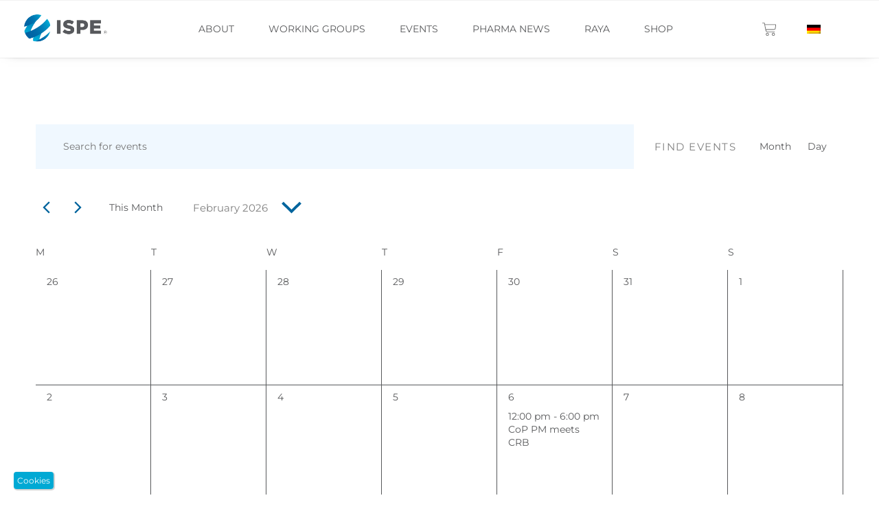

--- FILE ---
content_type: text/html; charset=UTF-8
request_url: https://en.ispe-dach.org/events/
body_size: 56752
content:
<!DOCTYPE html>
<html class="html" lang="en-US">
<head>
	<meta charset="UTF-8">
	<link rel="profile" href="https://gmpg.org/xfn/11">

	<link rel='stylesheet' id='tribe-events-views-v2-bootstrap-datepicker-styles-css' href='https://en.ispe-dach.org/wp-content/plugins/the-events-calendar/vendor/bootstrap-datepicker/css/bootstrap-datepicker.standalone.min.css?ver=6.15.15' media='all' />
<link rel='stylesheet' id='tec-variables-skeleton-css' href='https://en.ispe-dach.org/wp-content/plugins/the-events-calendar/common/build/css/variables-skeleton.css?ver=6.10.2' media='all' />
<link rel='stylesheet' id='tribe-common-skeleton-style-css' href='https://en.ispe-dach.org/wp-content/plugins/the-events-calendar/common/build/css/common-skeleton.css?ver=6.10.2' media='all' />
<link rel='stylesheet' id='tribe-tooltipster-css-css' href='https://en.ispe-dach.org/wp-content/plugins/the-events-calendar/common/vendor/tooltipster/tooltipster.bundle.min.css?ver=6.10.2' media='all' />
<link rel='stylesheet' id='tribe-events-views-v2-skeleton-css' href='https://en.ispe-dach.org/wp-content/plugins/the-events-calendar/build/css/views-skeleton.css?ver=6.15.15' media='all' />
<meta name='robots' content='index, follow, max-image-preview:large, max-snippet:-1, max-video-preview:-1' />
<meta name="dlm-version" content="5.1.7"><meta name="viewport" content="width=device-width, initial-scale=1">
	<!-- This site is optimized with the Yoast SEO plugin v26.9 - https://yoast.com/product/yoast-seo-wordpress/ -->
	<title>Events from June 15, 2023 &#8211; November 16, 2023 &#8211; ISPE D/A/CH</title>
	<link rel="canonical" href="https://en.ispe-dach.org/kalender/" />
	<meta property="og:locale" content="en_US" />
	<meta property="og:type" content="website" />
	<meta property="og:title" content="Events Archiv - ISPE D/A/CH" />
	<meta property="og:url" content="https://en.ispe-dach.org/kalender/" />
	<meta property="og:site_name" content="ISPE D/A/CH" />
	<meta property="og:image" content="https://en.ispe-dach.org/wp-content/uploads/2021/07/ISPE-video-back-L.png" />
	<meta property="og:image:width" content="1920" />
	<meta property="og:image:height" content="1080" />
	<meta property="og:image:type" content="image/png" />
	<meta name="twitter:card" content="summary_large_image" />
	<meta name="twitter:site" content="@ISPEorg" />
	<script type="application/ld+json" class="yoast-schema-graph">{"@context":"https://schema.org","@graph":[{"@type":"CollectionPage","@id":"https://en.ispe-dach.org/kalender/","url":"https://en.ispe-dach.org/kalender/","name":"Events Archiv - ISPE D/A/CH","isPartOf":{"@id":"https://en.ispe-dach.org/#website"},"primaryImageOfPage":{"@id":"https://en.ispe-dach.org/kalender/#primaryimage"},"image":{"@id":"https://en.ispe-dach.org/kalender/#primaryimage"},"thumbnailUrl":"https://en.ispe-dach.org/wp-content/uploads/2024/11/ISPE-DACH-Banner-neu.png","breadcrumb":{"@id":"https://en.ispe-dach.org/kalender/#breadcrumb"},"inLanguage":"en-US"},{"@type":"ImageObject","inLanguage":"en-US","@id":"https://en.ispe-dach.org/kalender/#primaryimage","url":"https://en.ispe-dach.org/wp-content/uploads/2024/11/ISPE-DACH-Banner-neu.png","contentUrl":"https://en.ispe-dach.org/wp-content/uploads/2024/11/ISPE-DACH-Banner-neu.png","width":1200,"height":300},{"@type":"BreadcrumbList","@id":"https://en.ispe-dach.org/kalender/#breadcrumb","itemListElement":[{"@type":"ListItem","position":1,"name":"Startseite","item":"https://en.ispe-dach.org/"},{"@type":"ListItem","position":2,"name":"Events"}]},{"@type":"WebSite","@id":"https://en.ispe-dach.org/#website","url":"https://en.ispe-dach.org/","name":"ISPE D/A/CH","description":"Non-for-Profit Organization in der pharmazeutischen Industrie","publisher":{"@id":"https://en.ispe-dach.org/#organization"},"alternateName":"ISPE","potentialAction":[{"@type":"SearchAction","target":{"@type":"EntryPoint","urlTemplate":"https://en.ispe-dach.org/?s={search_term_string}"},"query-input":{"@type":"PropertyValueSpecification","valueRequired":true,"valueName":"search_term_string"}}],"inLanguage":"en-US"},{"@type":"Organization","@id":"https://en.ispe-dach.org/#organization","name":"ISPE D/A/CH e. V.","url":"https://en.ispe-dach.org/","logo":{"@type":"ImageObject","inLanguage":"en-US","@id":"https://en.ispe-dach.org/#/schema/logo/image/","url":"https://en.ispe-dach.org/wp-content/uploads/2021/04/cropped-image-3.png","contentUrl":"https://en.ispe-dach.org/wp-content/uploads/2021/04/cropped-image-3.png","width":300,"height":121,"caption":"ISPE D/A/CH e. V."},"image":{"@id":"https://en.ispe-dach.org/#/schema/logo/image/"},"sameAs":["https://www.facebook.com/ISPEorg/","https://x.com/ISPEorg","https://www.instagram.com/ispe_dach/","https://www.linkedin.com/company/ispe-dach","https://www.youtube.com/channel/UCPjbzpfUTqzC5ZN-UVJncgg"]},{"@type":"Event","name":"CoP PM meets CRB","description":"CoP PM Meets CRB Project Success Through Self-Awareness and Negotiation Excellence On February 6, 2026, the CoP Project Management will meet at the CRB Group GmbH office in Basel, Switzerland, [&hellip;]","image":{"@type":"ImageObject","inLanguage":"en-US","@id":"https://en.ispe-dach.org/events/cop-pm-meets-crb/#primaryimage","url":"https://en.ispe-dach.org/wp-content/uploads/2024/11/ISPE-DACH-Banner-neu.png","contentUrl":"https://en.ispe-dach.org/wp-content/uploads/2024/11/ISPE-DACH-Banner-neu.png","width":1200,"height":300},"url":"https://en.ispe-dach.org/events/cop-pm-meets-crb/","eventAttendanceMode":"https://schema.org/OfflineEventAttendanceMode","eventStatus":"https://schema.org/EventScheduled","startDate":"2026-02-06T12:00:00+01:00","endDate":"2026-02-06T18:00:00+01:00","location":{"@type":"Place","name":"CRB Group Basel","description":"","url":"https://ispe-dach.org/venue/crb-group-basel/","address":{"@type":"PostalAddress","streetAddress":"Viaduktstrasse 42","addressLocality":"Basel","addressCountry":"Switzerland"},"telephone":"","sameAs":""},"organizer":{"@type":"Person","name":"CoP Projectmanagement","description":"","url":"","telephone":"","email":""},"@id":"https://en.ispe-dach.org/events/cop-pm-meets-crb/#event"},{"@type":"Event","name":"Tech Tuesday KVALITO","description":"Tech Tuesday KVALITO Information Security Management as a Scalable Backbone Building Cyber Resilience and Compliance in Pharma In the pharma industry, data is critical and human behavior remains a primary [&hellip;]","image":{"@type":"ImageObject","inLanguage":"en-US","@id":"https://en.ispe-dach.org/events/tech-tuesday-kvalito/#primaryimage","url":"https://en.ispe-dach.org/wp-content/uploads/2024/11/ISPE-DACH-Banner-neu.png","contentUrl":"https://en.ispe-dach.org/wp-content/uploads/2024/11/ISPE-DACH-Banner-neu.png","width":1200,"height":300},"url":"https://en.ispe-dach.org/events/tech-tuesday-kvalito/","eventAttendanceMode":"https://schema.org/OfflineEventAttendanceMode","eventStatus":"https://schema.org/EventScheduled","startDate":"2026-02-24T18:00:00+01:00","endDate":"2026-02-24T20:00:00+01:00","location":{"@type":"Place","name":"KVALITO AG","description":"","url":"https://ispe-dach.org/venue/kvalito-ag/","address":{"@type":"PostalAddress","streetAddress":"Dornacherstrasse 101","addressLocality":"Basel","postalCode":"4057"},"telephone":"","sameAs":""},"organizer":{"@type":"Person","name":"CoP Projectmanagement","description":"","url":"","telephone":"","email":""},"@id":"https://en.ispe-dach.org/events/tech-tuesday-kvalito/#event"}]}</script>
	<!-- / Yoast SEO plugin. -->


<link rel="alternate" type="application/rss+xml" title="ISPE D/A/CH &raquo; Feed" href="https://en.ispe-dach.org/feed/" />
<link rel="alternate" type="application/rss+xml" title="ISPE D/A/CH &raquo; Comments Feed" href="https://en.ispe-dach.org/comments/feed/" />
<link rel="alternate" type="text/calendar" title="ISPE D/A/CH &raquo; iCal Feed" href="https://en.ispe-dach.org/kalender/?ical=1" />
<link rel="alternate" type="application/rss+xml" title="ISPE D/A/CH &raquo; Events Feed" href="https://en.ispe-dach.org/kalender/feed/" />
<style id='wp-img-auto-sizes-contain-inline-css'>
img:is([sizes=auto i],[sizes^="auto," i]){contain-intrinsic-size:3000px 1500px}
/*# sourceURL=wp-img-auto-sizes-contain-inline-css */
</style>
<link rel='stylesheet' id='tribe-events-pro-mini-calendar-block-styles-css' href='https://en.ispe-dach.org/wp-content/plugins/events-calendar-pro/build/css/tribe-events-pro-mini-calendar-block.css?ver=7.7.12' media='all' />
<link rel='stylesheet' id='tec-events-pro-single-css' href='https://en.ispe-dach.org/wp-content/plugins/events-calendar-pro/build/css/events-single.css?ver=7.7.12' media='all' />
<link rel='stylesheet' id='tribe-events-virtual-skeleton-css' href='https://en.ispe-dach.org/wp-content/plugins/events-calendar-pro/build/css/events-virtual-skeleton.css?ver=7.7.12' media='all' />
<link rel='stylesheet' id='tec-variables-full-css' href='https://en.ispe-dach.org/wp-content/plugins/the-events-calendar/common/build/css/variables-full.css?ver=6.10.2' media='all' />
<link rel='stylesheet' id='tribe-events-v2-virtual-single-block-css' href='https://en.ispe-dach.org/wp-content/plugins/events-calendar-pro/build/css/events-virtual-single-block.css?ver=7.7.12' media='all' />
<style id='wp-emoji-styles-inline-css'>

	img.wp-smiley, img.emoji {
		display: inline !important;
		border: none !important;
		box-shadow: none !important;
		height: 1em !important;
		width: 1em !important;
		margin: 0 0.07em !important;
		vertical-align: -0.1em !important;
		background: none !important;
		padding: 0 !important;
	}
/*# sourceURL=wp-emoji-styles-inline-css */
</style>
<style id='classic-theme-styles-inline-css'>
/*! This file is auto-generated */
.wp-block-button__link{color:#fff;background-color:#32373c;border-radius:9999px;box-shadow:none;text-decoration:none;padding:calc(.667em + 2px) calc(1.333em + 2px);font-size:1.125em}.wp-block-file__button{background:#32373c;color:#fff;text-decoration:none}
/*# sourceURL=/wp-includes/css/classic-themes.min.css */
</style>
<style id='global-styles-inline-css'>
:root{--wp--preset--aspect-ratio--square: 1;--wp--preset--aspect-ratio--4-3: 4/3;--wp--preset--aspect-ratio--3-4: 3/4;--wp--preset--aspect-ratio--3-2: 3/2;--wp--preset--aspect-ratio--2-3: 2/3;--wp--preset--aspect-ratio--16-9: 16/9;--wp--preset--aspect-ratio--9-16: 9/16;--wp--preset--color--black: #000000;--wp--preset--color--cyan-bluish-gray: #abb8c3;--wp--preset--color--white: #ffffff;--wp--preset--color--pale-pink: #f78da7;--wp--preset--color--vivid-red: #cf2e2e;--wp--preset--color--luminous-vivid-orange: #ff6900;--wp--preset--color--luminous-vivid-amber: #fcb900;--wp--preset--color--light-green-cyan: #7bdcb5;--wp--preset--color--vivid-green-cyan: #00d084;--wp--preset--color--pale-cyan-blue: #8ed1fc;--wp--preset--color--vivid-cyan-blue: #0693e3;--wp--preset--color--vivid-purple: #9b51e0;--wp--preset--gradient--vivid-cyan-blue-to-vivid-purple: linear-gradient(135deg,rgb(6,147,227) 0%,rgb(155,81,224) 100%);--wp--preset--gradient--light-green-cyan-to-vivid-green-cyan: linear-gradient(135deg,rgb(122,220,180) 0%,rgb(0,208,130) 100%);--wp--preset--gradient--luminous-vivid-amber-to-luminous-vivid-orange: linear-gradient(135deg,rgb(252,185,0) 0%,rgb(255,105,0) 100%);--wp--preset--gradient--luminous-vivid-orange-to-vivid-red: linear-gradient(135deg,rgb(255,105,0) 0%,rgb(207,46,46) 100%);--wp--preset--gradient--very-light-gray-to-cyan-bluish-gray: linear-gradient(135deg,rgb(238,238,238) 0%,rgb(169,184,195) 100%);--wp--preset--gradient--cool-to-warm-spectrum: linear-gradient(135deg,rgb(74,234,220) 0%,rgb(151,120,209) 20%,rgb(207,42,186) 40%,rgb(238,44,130) 60%,rgb(251,105,98) 80%,rgb(254,248,76) 100%);--wp--preset--gradient--blush-light-purple: linear-gradient(135deg,rgb(255,206,236) 0%,rgb(152,150,240) 100%);--wp--preset--gradient--blush-bordeaux: linear-gradient(135deg,rgb(254,205,165) 0%,rgb(254,45,45) 50%,rgb(107,0,62) 100%);--wp--preset--gradient--luminous-dusk: linear-gradient(135deg,rgb(255,203,112) 0%,rgb(199,81,192) 50%,rgb(65,88,208) 100%);--wp--preset--gradient--pale-ocean: linear-gradient(135deg,rgb(255,245,203) 0%,rgb(182,227,212) 50%,rgb(51,167,181) 100%);--wp--preset--gradient--electric-grass: linear-gradient(135deg,rgb(202,248,128) 0%,rgb(113,206,126) 100%);--wp--preset--gradient--midnight: linear-gradient(135deg,rgb(2,3,129) 0%,rgb(40,116,252) 100%);--wp--preset--font-size--small: 13px;--wp--preset--font-size--medium: 20px;--wp--preset--font-size--large: 36px;--wp--preset--font-size--x-large: 42px;--wp--preset--spacing--20: 0.44rem;--wp--preset--spacing--30: 0.67rem;--wp--preset--spacing--40: 1rem;--wp--preset--spacing--50: 1.5rem;--wp--preset--spacing--60: 2.25rem;--wp--preset--spacing--70: 3.38rem;--wp--preset--spacing--80: 5.06rem;--wp--preset--shadow--natural: 6px 6px 9px rgba(0, 0, 0, 0.2);--wp--preset--shadow--deep: 12px 12px 50px rgba(0, 0, 0, 0.4);--wp--preset--shadow--sharp: 6px 6px 0px rgba(0, 0, 0, 0.2);--wp--preset--shadow--outlined: 6px 6px 0px -3px rgb(255, 255, 255), 6px 6px rgb(0, 0, 0);--wp--preset--shadow--crisp: 6px 6px 0px rgb(0, 0, 0);}:where(.is-layout-flex){gap: 0.5em;}:where(.is-layout-grid){gap: 0.5em;}body .is-layout-flex{display: flex;}.is-layout-flex{flex-wrap: wrap;align-items: center;}.is-layout-flex > :is(*, div){margin: 0;}body .is-layout-grid{display: grid;}.is-layout-grid > :is(*, div){margin: 0;}:where(.wp-block-columns.is-layout-flex){gap: 2em;}:where(.wp-block-columns.is-layout-grid){gap: 2em;}:where(.wp-block-post-template.is-layout-flex){gap: 1.25em;}:where(.wp-block-post-template.is-layout-grid){gap: 1.25em;}.has-black-color{color: var(--wp--preset--color--black) !important;}.has-cyan-bluish-gray-color{color: var(--wp--preset--color--cyan-bluish-gray) !important;}.has-white-color{color: var(--wp--preset--color--white) !important;}.has-pale-pink-color{color: var(--wp--preset--color--pale-pink) !important;}.has-vivid-red-color{color: var(--wp--preset--color--vivid-red) !important;}.has-luminous-vivid-orange-color{color: var(--wp--preset--color--luminous-vivid-orange) !important;}.has-luminous-vivid-amber-color{color: var(--wp--preset--color--luminous-vivid-amber) !important;}.has-light-green-cyan-color{color: var(--wp--preset--color--light-green-cyan) !important;}.has-vivid-green-cyan-color{color: var(--wp--preset--color--vivid-green-cyan) !important;}.has-pale-cyan-blue-color{color: var(--wp--preset--color--pale-cyan-blue) !important;}.has-vivid-cyan-blue-color{color: var(--wp--preset--color--vivid-cyan-blue) !important;}.has-vivid-purple-color{color: var(--wp--preset--color--vivid-purple) !important;}.has-black-background-color{background-color: var(--wp--preset--color--black) !important;}.has-cyan-bluish-gray-background-color{background-color: var(--wp--preset--color--cyan-bluish-gray) !important;}.has-white-background-color{background-color: var(--wp--preset--color--white) !important;}.has-pale-pink-background-color{background-color: var(--wp--preset--color--pale-pink) !important;}.has-vivid-red-background-color{background-color: var(--wp--preset--color--vivid-red) !important;}.has-luminous-vivid-orange-background-color{background-color: var(--wp--preset--color--luminous-vivid-orange) !important;}.has-luminous-vivid-amber-background-color{background-color: var(--wp--preset--color--luminous-vivid-amber) !important;}.has-light-green-cyan-background-color{background-color: var(--wp--preset--color--light-green-cyan) !important;}.has-vivid-green-cyan-background-color{background-color: var(--wp--preset--color--vivid-green-cyan) !important;}.has-pale-cyan-blue-background-color{background-color: var(--wp--preset--color--pale-cyan-blue) !important;}.has-vivid-cyan-blue-background-color{background-color: var(--wp--preset--color--vivid-cyan-blue) !important;}.has-vivid-purple-background-color{background-color: var(--wp--preset--color--vivid-purple) !important;}.has-black-border-color{border-color: var(--wp--preset--color--black) !important;}.has-cyan-bluish-gray-border-color{border-color: var(--wp--preset--color--cyan-bluish-gray) !important;}.has-white-border-color{border-color: var(--wp--preset--color--white) !important;}.has-pale-pink-border-color{border-color: var(--wp--preset--color--pale-pink) !important;}.has-vivid-red-border-color{border-color: var(--wp--preset--color--vivid-red) !important;}.has-luminous-vivid-orange-border-color{border-color: var(--wp--preset--color--luminous-vivid-orange) !important;}.has-luminous-vivid-amber-border-color{border-color: var(--wp--preset--color--luminous-vivid-amber) !important;}.has-light-green-cyan-border-color{border-color: var(--wp--preset--color--light-green-cyan) !important;}.has-vivid-green-cyan-border-color{border-color: var(--wp--preset--color--vivid-green-cyan) !important;}.has-pale-cyan-blue-border-color{border-color: var(--wp--preset--color--pale-cyan-blue) !important;}.has-vivid-cyan-blue-border-color{border-color: var(--wp--preset--color--vivid-cyan-blue) !important;}.has-vivid-purple-border-color{border-color: var(--wp--preset--color--vivid-purple) !important;}.has-vivid-cyan-blue-to-vivid-purple-gradient-background{background: var(--wp--preset--gradient--vivid-cyan-blue-to-vivid-purple) !important;}.has-light-green-cyan-to-vivid-green-cyan-gradient-background{background: var(--wp--preset--gradient--light-green-cyan-to-vivid-green-cyan) !important;}.has-luminous-vivid-amber-to-luminous-vivid-orange-gradient-background{background: var(--wp--preset--gradient--luminous-vivid-amber-to-luminous-vivid-orange) !important;}.has-luminous-vivid-orange-to-vivid-red-gradient-background{background: var(--wp--preset--gradient--luminous-vivid-orange-to-vivid-red) !important;}.has-very-light-gray-to-cyan-bluish-gray-gradient-background{background: var(--wp--preset--gradient--very-light-gray-to-cyan-bluish-gray) !important;}.has-cool-to-warm-spectrum-gradient-background{background: var(--wp--preset--gradient--cool-to-warm-spectrum) !important;}.has-blush-light-purple-gradient-background{background: var(--wp--preset--gradient--blush-light-purple) !important;}.has-blush-bordeaux-gradient-background{background: var(--wp--preset--gradient--blush-bordeaux) !important;}.has-luminous-dusk-gradient-background{background: var(--wp--preset--gradient--luminous-dusk) !important;}.has-pale-ocean-gradient-background{background: var(--wp--preset--gradient--pale-ocean) !important;}.has-electric-grass-gradient-background{background: var(--wp--preset--gradient--electric-grass) !important;}.has-midnight-gradient-background{background: var(--wp--preset--gradient--midnight) !important;}.has-small-font-size{font-size: var(--wp--preset--font-size--small) !important;}.has-medium-font-size{font-size: var(--wp--preset--font-size--medium) !important;}.has-large-font-size{font-size: var(--wp--preset--font-size--large) !important;}.has-x-large-font-size{font-size: var(--wp--preset--font-size--x-large) !important;}
:where(.wp-block-post-template.is-layout-flex){gap: 1.25em;}:where(.wp-block-post-template.is-layout-grid){gap: 1.25em;}
:where(.wp-block-term-template.is-layout-flex){gap: 1.25em;}:where(.wp-block-term-template.is-layout-grid){gap: 1.25em;}
:where(.wp-block-columns.is-layout-flex){gap: 2em;}:where(.wp-block-columns.is-layout-grid){gap: 2em;}
:root :where(.wp-block-pullquote){font-size: 1.5em;line-height: 1.6;}
/*# sourceURL=global-styles-inline-css */
</style>
<link rel='stylesheet' id='wps-survey-override-css-css' href='https://en.ispe-dach.org/wp-content/plugins/surveyjs/survey.css' media='all' />
<link rel='stylesheet' id='wps-front--defaultV2.min.css-css' href='https://en.ispe-dach.org/wp-content/plugins/surveyjs/libs/library/defaultV2.min.css' media='all' />
<style id='woocommerce-inline-inline-css'>
.woocommerce form .form-row .required { visibility: visible; }
/*# sourceURL=woocommerce-inline-inline-css */
</style>
<link rel='stylesheet' id='tribe-events-v2-single-skeleton-css' href='https://en.ispe-dach.org/wp-content/plugins/the-events-calendar/build/css/tribe-events-single-skeleton.css?ver=6.15.15' media='all' />
<link rel='stylesheet' id='tribe-events-v2-single-skeleton-full-css' href='https://en.ispe-dach.org/wp-content/plugins/the-events-calendar/build/css/tribe-events-single-full.css?ver=6.15.15' media='all' />
<link rel='stylesheet' id='tec-events-elementor-widgets-base-styles-css' href='https://en.ispe-dach.org/wp-content/plugins/the-events-calendar/build/css/integrations/plugins/elementor/widgets/widget-base.css?ver=6.15.15' media='all' />
<link rel='stylesheet' id='wpml-legacy-horizontal-list-0-css' href='https://en.ispe-dach.org/wp-content/plugins/sitepress-multilingual-cms/templates/language-switchers/legacy-list-horizontal/style.min.css?ver=1' media='all' />
<style id='wpml-legacy-horizontal-list-0-inline-css'>
.wpml-ls-statics-shortcode_actions{background-color:#e6f7fb;}.wpml-ls-statics-shortcode_actions, .wpml-ls-statics-shortcode_actions .wpml-ls-sub-menu, .wpml-ls-statics-shortcode_actions a {border-color:#00a9d4;}.wpml-ls-statics-shortcode_actions a, .wpml-ls-statics-shortcode_actions .wpml-ls-sub-menu a, .wpml-ls-statics-shortcode_actions .wpml-ls-sub-menu a:link, .wpml-ls-statics-shortcode_actions li:not(.wpml-ls-current-language) .wpml-ls-link, .wpml-ls-statics-shortcode_actions li:not(.wpml-ls-current-language) .wpml-ls-link:link {color:#00a9d4;}.wpml-ls-statics-shortcode_actions .wpml-ls-current-language > a {color:#00a9d4;background-color:#c8ebf3;}
/*# sourceURL=wpml-legacy-horizontal-list-0-inline-css */
</style>
<link rel='stylesheet' id='wpml-legacy-post-translations-0-css' href='https://en.ispe-dach.org/wp-content/plugins/sitepress-multilingual-cms/templates/language-switchers/legacy-post-translations/style.min.css?ver=1' media='all' />
<link rel='stylesheet' id='oceanwp-style-css' href='https://en.ispe-dach.org/wp-content/themes/oceanwp/assets/css/style.min.css?ver=1.0' media='all' />
<link rel='stylesheet' id='child-style-css' href='https://en.ispe-dach.org/wp-content/themes/oceanwp-child-theme-master/style.css' media='all' />
<link rel='stylesheet' id='oceanwp-woo-mini-cart-css' href='https://en.ispe-dach.org/wp-content/themes/oceanwp/assets/css/woo/woo-mini-cart.min.css' media='all' />
<link rel='stylesheet' id='font-awesome-css' href='https://en.ispe-dach.org/wp-content/themes/oceanwp/assets/fonts/fontawesome/css/all.min.css?ver=6.7.2' media='all' />
<link rel='stylesheet' id='simple-line-icons-css' href='https://en.ispe-dach.org/wp-content/themes/oceanwp/assets/css/third/simple-line-icons.min.css?ver=2.4.0' media='all' />
<link rel='stylesheet' id='e-animation-shrink-css' href='https://en.ispe-dach.org/wp-content/plugins/elementor/assets/lib/animations/styles/e-animation-shrink.min.css?ver=3.35.0' media='all' />
<link rel='stylesheet' id='elementor-frontend-css' href='https://en.ispe-dach.org/wp-content/plugins/elementor/assets/css/frontend.min.css?ver=3.35.0' media='all' />
<style id='elementor-frontend-inline-css'>
.elementor-kit-5{--e-global-color-primary:#64727F;--e-global-color-secondary:#00649D;--e-global-color-text:#00A9D4;--e-global-color-accent:#58595B;--e-global-color-f91f1c7:#E6F7FB;--e-global-color-e030531:#FFFFFF;--e-global-color-ce23378:#F4F4F4;--e-global-typography-primary-font-family:"Montserrat-ISPE-cstm";--e-global-typography-primary-font-size:40px;--e-global-typography-primary-font-weight:600;--e-global-typography-primary-line-height:1.7em;--e-global-typography-secondary-font-family:"Montserrat-ISPE-cstm";--e-global-typography-secondary-font-size:34px;--e-global-typography-secondary-font-weight:700;--e-global-typography-text-font-family:"Montserrat-ISPE-cstm";--e-global-typography-text-font-size:30px;--e-global-typography-text-font-weight:400;--e-global-typography-accent-font-family:"Montserrat-ISPE-cstm";--e-global-typography-accent-font-size:22px;--e-global-typography-accent-font-weight:700;--e-global-typography-ca9dc54-font-family:"Montserrat-ISPE-cstm";--e-global-typography-ca9dc54-font-size:40px;--e-global-typography-ca9dc54-font-weight:700;--e-global-typography-40ce229-font-family:"Montserrat-ISPE-cstm";--e-global-typography-40ce229-font-size:34px;--e-global-typography-40ce229-font-weight:700;--e-global-typography-9c1068d-font-family:"Montserrat-ISPE-cstm";--e-global-typography-9c1068d-font-size:30px;--e-global-typography-9c1068d-font-weight:700;--e-global-typography-66749b8-font-family:"Montserrat-ISPE-cstm";--e-global-typography-66749b8-font-size:14px;--e-global-typography-66749b8-line-height:1.4em;--e-global-typography-2c22220-font-family:"Montserrat-ISPE-cstm";--e-global-typography-2c22220-font-size:20px;--e-global-typography-2c22220-line-height:1.2em;color:var( --e-global-color-accent );font-family:var( --e-global-typography-66749b8-font-family );font-size:var( --e-global-typography-66749b8-font-size );line-height:var( --e-global-typography-66749b8-line-height );}.elementor-kit-5 button,.elementor-kit-5 input[type="button"],.elementor-kit-5 input[type="submit"],.elementor-kit-5 .elementor-button{background-color:var( --e-global-color-secondary );font-family:var( --e-global-typography-text-font-family );font-size:var( --e-global-typography-text-font-size );font-weight:var( --e-global-typography-text-font-weight );color:#FFFFFF;border-style:solid;border-width:1px 1px 1px 1px;border-radius:4px 4px 4px 4px;}.elementor-kit-5 button:hover,.elementor-kit-5 button:focus,.elementor-kit-5 input[type="button"]:hover,.elementor-kit-5 input[type="button"]:focus,.elementor-kit-5 input[type="submit"]:hover,.elementor-kit-5 input[type="submit"]:focus,.elementor-kit-5 .elementor-button:hover,.elementor-kit-5 .elementor-button:focus{background-color:#E6F7FB;color:var( --e-global-color-e030531 );border-style:solid;border-width:1px 1px 1px 1px;border-color:var( --e-global-color-text );border-radius:4px 4px 4px 4px;}.elementor-kit-5 a{color:var( --e-global-color-accent );}.elementor-kit-5 a:hover{color:var( --e-global-color-secondary );font-family:"Montserrat";font-weight:500;}.elementor-kit-5 h1{color:var( --e-global-color-accent );font-family:var( --e-global-typography-primary-font-family );font-size:var( --e-global-typography-primary-font-size );font-weight:var( --e-global-typography-primary-font-weight );line-height:var( --e-global-typography-primary-line-height );}.elementor-kit-5 h2{color:var( --e-global-color-accent );font-family:var( --e-global-typography-secondary-font-family );font-size:var( --e-global-typography-secondary-font-size );font-weight:var( --e-global-typography-secondary-font-weight );}.elementor-kit-5 h3{color:var( --e-global-color-primary );font-family:var( --e-global-typography-text-font-family );font-size:var( --e-global-typography-text-font-size );font-weight:var( --e-global-typography-text-font-weight );}.elementor-kit-5 h4{color:var( --e-global-color-primary );font-family:var( --e-global-typography-accent-font-family );font-size:var( --e-global-typography-accent-font-size );font-weight:var( --e-global-typography-accent-font-weight );}.elementor-kit-5 h5{color:var( --e-global-color-primary );font-family:var( --e-global-typography-accent-font-family );font-size:var( --e-global-typography-accent-font-size );font-weight:var( --e-global-typography-accent-font-weight );}.elementor-kit-5 h6{color:var( --e-global-color-primary );font-family:var( --e-global-typography-accent-font-family );font-size:var( --e-global-typography-accent-font-size );font-weight:var( --e-global-typography-accent-font-weight );}.elementor-kit-5 label{font-family:"Montserrat-ISPE-cstm";}.elementor-kit-5 input:not([type="button"]):not([type="submit"]),.elementor-kit-5 textarea,.elementor-kit-5 .elementor-field-textual{font-family:"Montserrat-ISPE-cstm";}.elementor-section.elementor-section-boxed > .elementor-container{max-width:1140px;}.e-con{--container-max-width:1140px;}.elementor-widget:not(:last-child){margin-block-end:20px;}.elementor-element{--widgets-spacing:20px 20px;--widgets-spacing-row:20px;--widgets-spacing-column:20px;}{}h1.entry-title{display:var(--page-title-display);}.elementor-lightbox{background-color:var( --e-global-color-e030531 );--lightbox-ui-color:var( --e-global-color-accent );--lightbox-ui-color-hover:var( --e-global-color-secondary );--lightbox-text-color:var( --e-global-color-accent );}@media(max-width:1024px){.elementor-kit-5{font-size:var( --e-global-typography-66749b8-font-size );line-height:var( --e-global-typography-66749b8-line-height );}.elementor-kit-5 h1{font-size:var( --e-global-typography-primary-font-size );line-height:var( --e-global-typography-primary-line-height );}.elementor-kit-5 h2{font-size:var( --e-global-typography-secondary-font-size );}.elementor-kit-5 h3{font-size:var( --e-global-typography-text-font-size );}.elementor-kit-5 h4{font-size:var( --e-global-typography-accent-font-size );}.elementor-kit-5 h5{font-size:var( --e-global-typography-accent-font-size );}.elementor-kit-5 h6{font-size:var( --e-global-typography-accent-font-size );}.elementor-kit-5 button,.elementor-kit-5 input[type="button"],.elementor-kit-5 input[type="submit"],.elementor-kit-5 .elementor-button{font-size:var( --e-global-typography-text-font-size );}.elementor-section.elementor-section-boxed > .elementor-container{max-width:1024px;}.e-con{--container-max-width:1024px;}}@media(max-width:767px){.elementor-kit-5{font-size:var( --e-global-typography-66749b8-font-size );line-height:var( --e-global-typography-66749b8-line-height );}.elementor-kit-5 h1{font-size:var( --e-global-typography-primary-font-size );line-height:var( --e-global-typography-primary-line-height );}.elementor-kit-5 h2{font-size:var( --e-global-typography-secondary-font-size );}.elementor-kit-5 h3{font-size:var( --e-global-typography-text-font-size );}.elementor-kit-5 h4{font-size:var( --e-global-typography-accent-font-size );}.elementor-kit-5 h5{font-size:var( --e-global-typography-accent-font-size );}.elementor-kit-5 h6{font-size:var( --e-global-typography-accent-font-size );}.elementor-kit-5 button,.elementor-kit-5 input[type="button"],.elementor-kit-5 input[type="submit"],.elementor-kit-5 .elementor-button{font-size:var( --e-global-typography-text-font-size );}.elementor-section.elementor-section-boxed > .elementor-container{max-width:767px;}.e-con{--container-max-width:767px;}}/* Start custom CSS */.elementor-kit-5 a:hover {
    color: var( --e-global-color-secondary );
    font-family: "Montserrat";
    font-weight: inherit !important;
}


h1:lang(en-US), h2:lang(en-US), h3:lang(en-US), h4:lang(en-US), h5:lang(en-US), h6:lang(en-US), p:lang(en-US), a:lang(en-US), div:lang(en-US) { 
  font-family: "Montserrat-ISPE-cstm";
}

h1:lang(deu), h2:lang(deu), h3:lang(deu), h4:lang(deu), h5:lang(deu), h6:lang(deu), p:lang(deu), a:lang(deu) { 
  font-family: "Montserrat-ISPE-cstm";
}

a:active, a:focus {
  outline: 0 !important;
  border: none !important;
  -moz-outline-style: none;
}


.elementor-widget-image-box .elementor-image-box-content {
    background: rgba(255, 255, 255, 0.36);
    border: 1px rgba(212, 212, 212, 0.55) solid;
    border-radius: 7px;
    padding: 5px;
    box-shadow: rgba(50, 50, 93, 0.25) 0px 2px 5px -1px, rgba(0, 0, 0, 0.3) 0px 1px 3px -1px;
}

.oceanwp-mobile-menu-icon.mobile-right {
	margin-top: -2px !important;
}

.post-thumb img {
    height: 200px;
    width: 400px !important;
}

.pswp__ui--hidden {
  display: none;
} 

.ppw-ppf-desc {
  display: none;
} 

.ppw-ppf-input-container #pwbox-23 {
  margin-top: 30px;
  margin-bottom: 30px;
  margin-right: px;
  margin-left: px;
}

form input[type="checkbox"], form input[type="radio"] {
	display: none;
}

.ppw-ppf-input-container input[type='submit'] {
  font-size: 15px;
}

.page-id-6160 .ppw-ppf-input-container #pwbox-6160 {
  margin-top: 30px;
  margin-bottom: 30px;
  margin-right: px;
  margin-left: px;
}

.page-id-6160 .ppw-ppf-input-container input[type='submit'] {
  font-size: 15px;
}

.page-id-6154 .ppw-ppf-input-container #pwbox-6154 {
  margin-top: 30px;
  margin-bottom: 30px;
  margin-right: px;
  margin-left: px;
}

#site-navigation-wrap .dropdown-menu > li > a {
  font-weight: 600 !important;
}

h1.tribe-events-page-title {
	font-size: 18px;
	padding-bottom: 20px;
	text-align: left;
}

button.single_add_to_cart_button {
	font-size: 14px;
	border: solid 1px !important;
}

button.single_add_to_cart_button:hover {
	border: solid 1px !important;
	border-color: #13aff0 !important;
}

.button.button {
	font-size: 14px !important;
}

a.checkout-button {
	color: white; 
}

a.button {
	color: white !important;
	border-radius: 4px;
}

.owp-quick-view {
	color: white !important;
}

a.button.product_type_variable.add_to_cart_button {
	color: #58595B !important;
}

.page-header {
	display:none;
}

.elementor-widget-theme-post-content {
	color: #58595B;
}

.products.oceanwp-row.clr.grid {
	padding-bottom: 210px;
}

.page-id-1628 div#content.site-content.clr {
	padding-bottom: 600px;
}

.tagcloud.ocean_tags-REPLACE_TO_ID {
	border-radius: 4px;
	background-color: #d3d3d3ab;
	padding: 20px;
	box-shadow: 5px 5px 10px 10px whitesmoke;
}

.tag-cloud-link {
	border-radius: 4px;
}

#top-bar {
	display: none;
}

.ppw-pwd-label {
	font-weight: 600;
}

.ppw-ppf-field-container {
	padding-bottom: 600px
}

.ppw-ppf-input-container {
  margin: 100px;
}

.ppw-ppf-input-container #pwbox-7944 {
	width: 30%;
	margin: 10px;
}

.ppw-ppf-input-container label.ppw-pwd-label {
	padding-right: 10px;
}

.tribe-common .tribe-common-c-svgicon {
	color: #00649D !important;
}

.content-area {
	border-style: none;
	border-color: none !important;
	float: none !important;
	width: 100% !important;
	border-width: none;
}

.tribe-events-single-event-title {
	font-size: 20px !important;
}

.tribe-common--breakpoint-full.tribe-events .tribe-events-c-top-bar__datepicker-desktop {
	font-size: 15px;
	padding: 10px;
	border: none !important;
	border-radius: 4px;
}

.tribe-common--breakpoint-full.tribe-events .tribe-events-c-top-bar__datepicker-desktop:hover {
	background-color: #E6F7FB;
	color: #00A9D4;
	border: none !important;
}

.tribe-common--breakpoint-medium.tribe-events .tribe-common-c-btn.tribe-events-c-search__button {
	font-size: 15px;
	padding: 10px;
	border: none;
	border-radius: 4px;
	border-color: #00A9D4 !important;
	margin-left: 20px;
}


.tribe-common--breakpoint-medium.tribe-events .tribe-common-c-btn.tribe-events-c-search__button:hover {
	background-color: #E6F7FB;
	color: #00A9D4;
	border: solid 1px #00A9D4;
}


a._brlbs-btn-cookie-preference {
	background-color: #00649D !important;
	color: white !important;
}

a._brlbs-btn-cookie-preference:hover {
	background-color: #E6F7FB !important;
	border: 1px solid #00A9D4;
	color: #00A9D4 !important;
}

.tribe-common button {
	font-size: 16px;
	padding: 4px;
}

.tribe-common button:hover {
	font-size: 16px;
	padding: 4px;
	color: #00A9D4;
}

.tribe-events-calendar-month__calendar-event-tooltip {
	background-color: white;
	color: grey;
	padding: 4px !important;
	border: none !important;
	box-shadow: rgba(99, 99, 99, 0.2) 0px 2px 8px 0px;
	margin: 0px !important;
}

.month.focused.active.current{
	background-color: #00A9D4 !important;
}

.tribe-events-widget-events-list__event-details {
	background-color: white;
	padding: 10px !important;
	border-radius: 10px !important;
	border: solid 1px rgba(0, 0, 0, 0.08) !important;
}
.tribe-events-widget-events-list__event-details:hover {
	background-color: rgba(110, 209, 231, 0.06)
}

.tribe-events .tribe-events-c-subscribe-dropdown .tribe-events-c-subscribe-dropdown__button:hover {
	background-color: white !Important;
}

.tribe-events .tribe-events-c-subscribe-dropdown .tribe-events-c-subscribe-dropdown__button {
	background-color: white !Important;
}

p {
	color: #58595B !important;
}

li {
	color: #58595B !important;
}


#comments, .meta-comments {
	display: none !important
}

.woocommerce button.button:hover {
	color: #0073aa;
}

.additional_information_tab {
	display: none !important;
}

.description_tab {
	display: none !important;
}

.woocommerce div.product div.images {
	box-shadow: rgba(0, 0, 0, 0.1) 0px 4px 12px;
}

.sv-selectbase__clear-btn {
	font-size: 9px !important;
	background-color: white !important;
	color: grey !important;
	margin-top: 10px !important;
}

.sv-selectbase__clear-btn:hover {
	color: #13aff0 !important;
}

.sv-question__title--answer {
	background-color: whitesmoke;
	border-radius: 4px;
	width: 50%;
}

.sv-footer__next-btn {
	font-size: 12px !important;
}

.sv-footer__next-btn:hover {
	color: #13aff0 !important;
}

.sv-selectbase {
	font-size: 14px !important;
}

.sv-container-modern {
	box-shadow: rgba(0, 0, 0, 0.1) 0px 4px 12px;
	border-width: 4px;
}

.sv-question__other:focus {
	border-color: #00649d !important;
}

.sv-footer__prev-btn {
	font-size: 12px !important;
}

.sv-footer__prev-btn:hover {
	color: #13aff0 !important;
}

.sv-footer__prev-btn:active {
	color: #13aff0 !important;
}

@media only screen and (max-width: 480px) {
 .sv-container-modern__title h3 {
    display: none !important;
  }
}

.sv-footer__complete-btn {
	font-size: 12px !important;
}

.sv-footer__complete-btn:hover {
	color: #13aff0 !important;
}

.tribe-common button[disabled], .tribe-common input[disabled] {
	background-color: white !important;
	color: #58595b;
	border-color: #58595b;
	cursor: pointer;
}

.tribe-events-single-event-title {
	width: 100%;
	line-height: 2em !important;
	line-break: strict !important;
	object-fit: contain !important;
}

@media only screen and (max-width: 480px) {
 .tribe-events-single-event-title  {
	 line-height: 2em !important;
	 line-break: strict !important;
	 object-fit: contain !important;
  }
}

.recent-posts-comments, .sep {
    display: none !important;
user-select: none !important;
    
}

form input[type="checkbox"], form input[type="radio"] {
display: inline-block !important;
}

#BorlabsCookieBox ._brlbs-block-content._brlbs-bg-dark {
	backdrop-filter: blur(10px);
}

#BorlabsCookieBox ._brlbs-block-content._brlbs-bg-dark {
	backdrop-filter: blur(10px);
}

a.borlabs-cookie-preference:after {
	content: "Cookies";
		color: white !important;
	background-color: #00A9D4;
	padding: 5px;
	border-radius: 4px;
	box-shadow: 1px 1px 1px 1px rgba(148, 148, 148, 0.43);
	font-size: 12px;
}

a.borlabs-cookie-preference svg {
display: none;
}

#ppw_23,#ppw_6154,#ppw_6160{display:none !important;}

.ppw-pwd-submit-btn:hover { color: #13aff0 !important;}

 .grecaptcha-badge {
  width: 70px !important;
  overflow: hidden !important;
  transition: all 0.3s ease !important;
  left: 23px !important;
	 bottom: 50px !important;
}
.grecaptcha-badge:hover {
  width: 256px !important;
}

.rc-anchor-normal-footer.smalltext .rc-anchor-pt {
	line-height: 3px !important;
}

.tribe-common .tribe-common-c-svgicon {
    height: 20px;
	display: block;
	margin: 10px;
}

.tribe-events-meta-group {
    width: auto !important;
}

.oceanwp-mobile-menu-icon.mobile-right {
	margin-top: -2px !important;
}

.post-thumb img {
    height: 200px;
    width: 400px !important;
}

.pswp__ui--hidden {
  display: none;
} 

.ppw-ppf-desc {
  display: none;
} 

.ppw-ppf-input-container #pwbox-23 {
  margin-top: 30px;
  margin-bottom: 30px;
  margin-right: px;
  margin-left: px;
}

form input[type="checkbox"], form input[type="radio"] {
	display: none;
}

.ppw-ppf-input-container input[type='submit'] {
  font-size: 15px;
}

.page-id-6160 .ppw-ppf-input-container #pwbox-6160 {
  margin-top: 30px;
  margin-bottom: 30px;
  margin-right: px;
  margin-left: px;
}

.page-id-6160 .ppw-ppf-input-container input[type='submit'] {
  font-size: 15px;
}

.page-id-6154 .ppw-ppf-input-container #pwbox-6154 {
  margin-top: 30px;
  margin-bottom: 30px;
  margin-right: px;
  margin-left: px;
}

#site-navigation-wrap .dropdown-menu > li > a {
  font-weight: 600 !important;
}

h1.tribe-events-page-title {
	font-size: 18px;
	padding-bottom: 20px;
	text-align: left;
}

button.single_add_to_cart_button {
	font-size: 14px;
	border: solid 1px !important;
}

button.single_add_to_cart_button:hover {
	border: solid 1px !important;
	border-color: #13aff0 !important;
}

.button.button {
	font-size: 14px;
}

a.checkout-button {
	color: white; 
}

a.button {
	color: white !important;
	border-radius: 4px;
}

.owp-quick-view {
	color: white !important;
}

a.button.product_type_variable.add_to_cart_button {
	color: #58595B !important;
}

.page-header {
	display:none;
}

.elementor-widget-theme-post-content {
	color: #58595B;
}

.products.oceanwp-row.clr.grid {
	padding-bottom: 210px;
}

.page-id-1628 div#content.site-content.clr {
	padding-bottom: 600px;
}

.tagcloud.ocean_tags-REPLACE_TO_ID {
	border-radius: 4px;
	background-color: #d3d3d3ab;
	padding: 20px;
	box-shadow: 5px 5px 10px 10px whitesmoke;
}

.tag-cloud-link {
	border-radius: 4px;
}

#top-bar {
	display: none;
}

.ppw-pwd-label {
	font-weight: 600;
}

.ppw-ppf-field-container {
	padding-bottom: 600px
}

.ppw-ppf-input-container {
  margin: 100px;
}

.ppw-ppf-input-container #pwbox-7944 {
	width: 30%;
	margin: 10px;
}

.ppw-ppf-input-container label.ppw-pwd-label {
	padding-right: 10px;
}

.tribe-common .tribe-common-c-svgicon {
	color: #00649D !important;
}

.content-area {
	border-style: none;
	border-color: none !important;
	float: none !important;
	width: 100% !important;
	border-width: none;
}

.tribe-events-single-event-title {
	font-size: 20px !important;
}

.tribe-common--breakpoint-full.tribe-events .tribe-events-c-top-bar__datepicker-desktop {
	font-size: 15px;
	padding: 10px;
	border: none !important;
	border-radius: 4px;
}

.tribe-common--breakpoint-full.tribe-events .tribe-events-c-top-bar__datepicker-desktop:hover {
	background-color: #E6F7FB;
	color: #00A9D4;
	border: none !important;
}

.tribe-common--breakpoint-medium.tribe-events .tribe-common-c-btn.tribe-events-c-search__button {
	font-size: 15px;
	padding: 10px;
	border: none;
	border-radius: 4px;
	border-color: #00A9D4 !important;
	margin-left: 20px;
}


.tribe-common--breakpoint-medium.tribe-events .tribe-common-c-btn.tribe-events-c-search__button:hover {
	background-color: #E6F7FB;
	color: #00A9D4;
	border: solid 1px #00A9D4;
}


a._brlbs-btn-cookie-preference {
	background-color: #00649D !important;
	color: white !important;
}

a._brlbs-btn-cookie-preference:hover {
	background-color: #E6F7FB !important;
	border: 1px solid #00A9D4;
	color: #00A9D4 !important;
}

.tribe-common button {
	font-size: 16px;
	padding: 4px;
}

.tribe-common button:hover {
	font-size: 16px;
	padding: 4px;
	color: #00A9D4;
}

.tribe-events-calendar-month__calendar-event-tooltip {
	background-color: white;
	color: grey;
	padding: 4px !important;
	border: none !important;
	box-shadow: rgba(99, 99, 99, 0.2) 0px 2px 8px 0px;
	margin: 0px !important;
}

.month.focused.active.current{
	background-color: #00A9D4 !important;
}

.tribe-events-widget-events-list__event-details {
	background-color: white;
	padding: 10px !important;
	border-radius: 10px !important;
	border: solid 1px rgba(0, 0, 0, 0.08) !important;
}
.tribe-events-widget-events-list__event-details:hover {
	background-color: rgba(110, 209, 231, 0.06)
}

.tribe-events .tribe-events-c-subscribe-dropdown .tribe-events-c-subscribe-dropdown__button:hover {
	background-color: white !Important;
}

.tribe-events .tribe-events-c-subscribe-dropdown .tribe-events-c-subscribe-dropdown__button {
	background-color: white !Important;
}

p {
	color: #58595B !important;
}

li {
	color: #58595B !important;
}

.elementor-widget-button .elementor-button {
	font-size: 18px !important;
	border: 1px solid #00649D;
	color: white !important;
}

.elementor-widget-button .elementor-button:hover {
	background-color: #E6F7FB !important;
	color: #00a9d4 !important;
	border: 1px solid #00a9d4 !important;
	font-weight: 400 !important;
}

#comments, .meta-comments {
	display: none !important
}

.woocommerce button.button:hover {
	color: #0073aa;
}

.additional_information_tab {
	display: none !important;
}

.description_tab {
	display: none !important;
}

.woocommerce div.product div.images {
	box-shadow: rgba(0, 0, 0, 0.1) 0px 4px 12px;
}

.sv-selectbase__clear-btn {
	font-size: 9px !important;
	background-color: white !important;
	color: grey !important;
	margin-top: 10px !important;
}

.sv-selectbase__clear-btn:hover {
	color: #13aff0 !important;
}

.sv-question__title--answer {
	background-color: whitesmoke;
	border-radius: 4px;
	width: 50%;
}

.sv-footer__next-btn {
	font-size: 12px !important;
}

.sv-footer__next-btn:hover {
	color: #13aff0 !important;
}

.sv-selectbase {
	font-size: 14px !important;
}

.sv-container-modern {
	box-shadow: rgba(0, 0, 0, 0.1) 0px 4px 12px;
	border-width: 4px;
}

.sv-question__other:focus {
	border-color: #00649d !important;
}

.sv-footer__prev-btn {
	font-size: 12px !important;
}

.sv-footer__prev-btn:hover {
	color: #13aff0 !important;
}

.sv-footer__prev-btn:active {
	color: #13aff0 !important;
}

@media only screen and (max-width: 480px) {
 .sv-container-modern__title h3 {
    display: none !important;
  }
}

.sv-footer__complete-btn {
	font-size: 12px !important;
}

.sv-footer__complete-btn:hover {
	color: #13aff0 !important;
}

.tribe-common button[disabled], .tribe-common input[disabled] {
	background-color: white !important;
	color: #58595b;
	border-color: #58595b;
	cursor: pointer;
}

.tribe-events-single-event-title {
	width: 100%;
	line-height: 2em !important;
	line-break: strict !important;
	object-fit: contain !important;
}

@media only screen and (max-width: 480px) {
 .tribe-events-single-event-title  {
	 line-height: 2em !important;
	 line-break: strict !important;
	 object-fit: contain !important;
  }
}

.recent-posts-comments, .sep { display: none !important; 
user-select: none;}

form input[type="checkbox"], form input[type="radio"] {
display: inline-block !important;
}

#BorlabsCookieBox ._brlbs-block-content._brlbs-bg-dark {
	backdrop-filter: blur(10px);
}

#BorlabsCookieBox ._brlbs-block-content._brlbs-bg-dark {
	backdrop-filter: blur(10px);
}

a.borlabs-cookie-preference:after {
	content: "Cookies";
		color: white !important;
	background-color: #00A9D4;
	padding: 5px;
	border-radius: 4px;
	box-shadow: 1px 1px 1px 1px rgba(148, 148, 148, 0.43);
	font-size: 12px;
}

a.borlabs-cookie-preference svg {
display: none;
}

#ppw_23,#ppw_6154,#ppw_6160{display:none !important;}

.ppw-pwd-submit-btn:hover { color: #13aff0 !important;}

 .grecaptcha-badge {
  width: 70px !important;
  overflow: hidden !important;
  transition: all 0.3s ease !important;
  left: 23px !important;
	 bottom: 50px !important;
}
.grecaptcha-badge:hover {
  width: 256px !important;
}

.rc-anchor-normal-footer.smalltext .rc-anchor-pt {
	line-height: 3px !important;
}

.tribe-common .tribe-common-c-svgicon {
    height: 20px;
	display: block;
	margin: 10px;
}

.tribe-events-meta-group {
    width: 100% !important;
}

.tribe-events-single .tribe-events-sub-nav .tribe-events-nav-next, .tribe-events-single .tribe-events-sub-nav .tribe-events-nav-previous {
    list-style: none !important;
}

.tribe-events-notices li, .tribe-events-notices ul, .tribe-events-single-event-title {
    list-style: none !important;
}

.tribe-common button, .tribe-common input, .tribe-common select, .tribe-common textarea {
    border: none !important;
    background: transparent !important;
    color: grey !important;
}

dl {
    margin: 0px;
}

.eveenoButton.blue:hover {
    color: white;
}

.eveenoButton.blue {
    border-radius: 4px;
}

.tribe-events .tribe-events-c-search__input-control-icon-svg {
    display: none !important;
}

.tribe-common--breakpoint-medium.tribe-events .tribe-events-c-search__input {
    background: aliceblue !important;
    border-radius: 0px;
}

p {
    color: #58595B !important;
}/* End custom CSS */
/* Start Custom Fonts CSS */@font-face {
	font-family: 'Montserrat-ISPE-cstm';
	font-style: normal;
	font-weight: 400;
	font-display: auto;
	src: url('https://ispe-dach.org/wp-content/uploads/2022/09/montserrat-v25-latin-regular.eot');
	src: url('https://ispe-dach.org/wp-content/uploads/2022/09/montserrat-v25-latin-regular.eot?#iefix') format('embedded-opentype'),
		url('https://ispe-dach.org/wp-content/uploads/2022/09/montserrat-v25-latin-regular.woff2') format('woff2'),
		url('https://ispe-dach.org/wp-content/uploads/2022/09/montserrat-v25-latin-regular.woff') format('woff'),
		url('https://ispe-dach.org/wp-content/uploads/2022/09/montserrat-v25-latin-regular.ttf') format('truetype');
}
@font-face {
	font-family: 'Montserrat-ISPE-cstm';
	font-style: normal;
	font-weight: 500;
	font-display: auto;
	src: url('https://ispe-dach.org/wp-content/uploads/2022/09/montserrat-v25-latin-500.eot');
	src: url('https://ispe-dach.org/wp-content/uploads/2022/09/montserrat-v25-latin-500.eot?#iefix') format('embedded-opentype'),
		url('https://ispe-dach.org/wp-content/uploads/2022/09/montserrat-v25-latin-500.woff2') format('woff2'),
		url('https://ispe-dach.org/wp-content/uploads/2022/09/montserrat-v25-latin-500.woff') format('woff'),
		url('https://ispe-dach.org/wp-content/uploads/2022/09/montserrat-v25-latin-500.ttf') format('truetype');
}
@font-face {
	font-family: 'Montserrat-ISPE-cstm';
	font-style: normal;
	font-weight: 600;
	font-display: auto;
	src: url('https://ispe-dach.org/wp-content/uploads/2022/09/montserrat-v25-latin-600.eot');
	src: url('https://ispe-dach.org/wp-content/uploads/2022/09/montserrat-v25-latin-600.eot?#iefix') format('embedded-opentype'),
		url('https://ispe-dach.org/wp-content/uploads/2022/09/montserrat-v25-latin-600.woff2') format('woff2'),
		url('https://ispe-dach.org/wp-content/uploads/2022/09/montserrat-v25-latin-600.woff') format('woff'),
		url('https://ispe-dach.org/wp-content/uploads/2022/09/montserrat-v25-latin-600.ttf') format('truetype');
}
@font-face {
	font-family: 'Montserrat-ISPE-cstm';
	font-style: normal;
	font-weight: 700;
	font-display: auto;
	src: url('https://ispe-dach.org/wp-content/uploads/2022/09/montserrat-v25-latin-700.eot');
	src: url('https://ispe-dach.org/wp-content/uploads/2022/09/montserrat-v25-latin-700.eot?#iefix') format('embedded-opentype'),
		url('https://ispe-dach.org/wp-content/uploads/2022/09/montserrat-v25-latin-700.woff2') format('woff2'),
		url('https://ispe-dach.org/wp-content/uploads/2022/09/montserrat-v25-latin-700.woff') format('woff'),
		url('https://ispe-dach.org/wp-content/uploads/2022/09/montserrat-v25-latin-700.ttf') format('truetype');
}
@font-face {
	font-family: 'Montserrat-ISPE-cstm';
	font-style: italic;
	font-weight: 400;
	font-display: auto;
	src: url('https://ispe-dach.org/wp-content/uploads/2022/09/montserrat-v25-latin-italic.eot');
	src: url('https://ispe-dach.org/wp-content/uploads/2022/09/montserrat-v25-latin-italic.eot?#iefix') format('embedded-opentype'),
		url('https://ispe-dach.org/wp-content/uploads/2022/09/montserrat-v25-latin-italic.woff2') format('woff2'),
		url('https://ispe-dach.org/wp-content/uploads/2022/09/montserrat-v25-latin-italic.woff') format('woff'),
		url('https://ispe-dach.org/wp-content/uploads/2022/09/montserrat-v25-latin-italic.ttf') format('truetype');
}
/* End Custom Fonts CSS */
.elementor-widget-image .widget-image-caption{color:var( --e-global-color-text );}.elementor-4642 .elementor-element.elementor-element-6cb138fa > .elementor-widget-container{padding:5px 5px 5px 5px;}.elementor-4642 .elementor-element.elementor-element-6cb138fa{text-align:start;}.elementor-4642 .elementor-element.elementor-element-6cb138fa img{width:150px;transition-duration:0.2s;}.elementor-4642 .elementor-element.elementor-element-6cb138fa:hover img{opacity:1;}.elementor-widget-nav-menu .elementor-nav-menu--main .elementor-item{color:var( --e-global-color-text );fill:var( --e-global-color-text );}.elementor-widget-nav-menu .elementor-nav-menu--main .elementor-item:hover,
					.elementor-widget-nav-menu .elementor-nav-menu--main .elementor-item.elementor-item-active,
					.elementor-widget-nav-menu .elementor-nav-menu--main .elementor-item.highlighted,
					.elementor-widget-nav-menu .elementor-nav-menu--main .elementor-item:focus{color:var( --e-global-color-accent );fill:var( --e-global-color-accent );}.elementor-widget-nav-menu .elementor-nav-menu--main:not(.e--pointer-framed) .elementor-item:before,
					.elementor-widget-nav-menu .elementor-nav-menu--main:not(.e--pointer-framed) .elementor-item:after{background-color:var( --e-global-color-accent );}.elementor-widget-nav-menu .e--pointer-framed .elementor-item:before,
					.elementor-widget-nav-menu .e--pointer-framed .elementor-item:after{border-color:var( --e-global-color-accent );}.elementor-widget-nav-menu{--e-nav-menu-divider-color:var( --e-global-color-text );}.elementor-4642 .elementor-element.elementor-element-9a3a248 .elementor-menu-toggle{margin-left:auto;background-color:var( --e-global-color-e030531 );border-width:0px;border-radius:0px;}.elementor-4642 .elementor-element.elementor-element-9a3a248 .elementor-nav-menu--dropdown a, .elementor-4642 .elementor-element.elementor-element-9a3a248 .elementor-menu-toggle{color:#58595B;fill:#58595B;}.elementor-4642 .elementor-element.elementor-element-9a3a248 .elementor-nav-menu--dropdown{background-color:#FFFFFF;border-style:solid;border-width:02px 02px 02px 02px;border-color:var( --e-global-color-ce23378 );border-radius:0px 0px 0px 0px;}.elementor-4642 .elementor-element.elementor-element-9a3a248 .elementor-nav-menu--dropdown a:hover,
					.elementor-4642 .elementor-element.elementor-element-9a3a248 .elementor-nav-menu--dropdown a:focus,
					.elementor-4642 .elementor-element.elementor-element-9a3a248 .elementor-nav-menu--dropdown a.elementor-item-active,
					.elementor-4642 .elementor-element.elementor-element-9a3a248 .elementor-nav-menu--dropdown a.highlighted,
					.elementor-4642 .elementor-element.elementor-element-9a3a248 .elementor-menu-toggle:hover,
					.elementor-4642 .elementor-element.elementor-element-9a3a248 .elementor-menu-toggle:focus{color:var( --e-global-color-secondary );}.elementor-4642 .elementor-element.elementor-element-9a3a248 .elementor-nav-menu--dropdown a:hover,
					.elementor-4642 .elementor-element.elementor-element-9a3a248 .elementor-nav-menu--dropdown a:focus,
					.elementor-4642 .elementor-element.elementor-element-9a3a248 .elementor-nav-menu--dropdown a.elementor-item-active,
					.elementor-4642 .elementor-element.elementor-element-9a3a248 .elementor-nav-menu--dropdown a.highlighted{background-color:var( --e-global-color-e030531 );}.elementor-4642 .elementor-element.elementor-element-9a3a248 .elementor-nav-menu--dropdown a.elementor-item-active{color:var( --e-global-color-text );background-color:var( --e-global-color-e030531 );}.elementor-4642 .elementor-element.elementor-element-9a3a248 .elementor-nav-menu--dropdown .elementor-item, .elementor-4642 .elementor-element.elementor-element-9a3a248 .elementor-nav-menu--dropdown  .elementor-sub-item{font-family:var( --e-global-typography-66749b8-font-family );font-size:var( --e-global-typography-66749b8-font-size );}.elementor-4642 .elementor-element.elementor-element-9a3a248 .elementor-nav-menu--dropdown li:first-child a{border-top-left-radius:0px;border-top-right-radius:0px;}.elementor-4642 .elementor-element.elementor-element-9a3a248 .elementor-nav-menu--dropdown li:last-child a{border-bottom-right-radius:0px;border-bottom-left-radius:0px;}.elementor-4642 .elementor-element.elementor-element-9a3a248 .elementor-nav-menu--dropdown a{padding-left:15px;padding-right:15px;padding-top:12px;padding-bottom:12px;}.elementor-4642 .elementor-element.elementor-element-9a3a248 .elementor-nav-menu--main > .elementor-nav-menu > li > .elementor-nav-menu--dropdown, .elementor-4642 .elementor-element.elementor-element-9a3a248 .elementor-nav-menu__container.elementor-nav-menu--dropdown{margin-top:13px !important;}.elementor-4642 .elementor-element.elementor-element-9a3a248 div.elementor-menu-toggle{color:var( --e-global-color-accent );}.elementor-4642 .elementor-element.elementor-element-9a3a248 div.elementor-menu-toggle svg{fill:var( --e-global-color-accent );}.elementor-4642 .elementor-element.elementor-element-9a3a248 div.elementor-menu-toggle:hover, .elementor-4642 .elementor-element.elementor-element-9a3a248 div.elementor-menu-toggle:focus{color:var( --e-global-color-secondary );}.elementor-4642 .elementor-element.elementor-element-9a3a248 div.elementor-menu-toggle:hover svg, .elementor-4642 .elementor-element.elementor-element-9a3a248 div.elementor-menu-toggle:focus svg{fill:var( --e-global-color-secondary );}.elementor-4642 .elementor-element.elementor-element-9a3a248 .elementor-menu-toggle:hover, .elementor-4642 .elementor-element.elementor-element-9a3a248 .elementor-menu-toggle:focus{background-color:var( --e-global-color-e030531 );}.elementor-4642 .elementor-element.elementor-element-9a3a248{--nav-menu-icon-size:35px;}.elementor-widget-wpml-language-switcher .wpml-elementor-ls .wpml-ls-item .wpml-ls-link, 
					.elementor-widget-wpml-language-switcher .wpml-elementor-ls .wpml-ls-legacy-dropdown a{color:var( --e-global-color-text );}.elementor-widget-wpml-language-switcher .wpml-elementor-ls .wpml-ls-legacy-dropdown a:hover,
					.elementor-widget-wpml-language-switcher .wpml-elementor-ls .wpml-ls-legacy-dropdown a:focus,
					.elementor-widget-wpml-language-switcher .wpml-elementor-ls .wpml-ls-legacy-dropdown .wpml-ls-current-language:hover>a,
					.elementor-widget-wpml-language-switcher .wpml-elementor-ls .wpml-ls-item .wpml-ls-link:hover,
					.elementor-widget-wpml-language-switcher .wpml-elementor-ls .wpml-ls-item .wpml-ls-link.wpml-ls-link__active,
					.elementor-widget-wpml-language-switcher .wpml-elementor-ls .wpml-ls-item .wpml-ls-link.highlighted,
					.elementor-widget-wpml-language-switcher .wpml-elementor-ls .wpml-ls-item .wpml-ls-link:focus{color:var( --e-global-color-accent );}.elementor-widget-wpml-language-switcher .wpml-elementor-ls .wpml-ls-statics-post_translations{color:var( --e-global-color-text );}.elementor-4642 .elementor-element.elementor-element-1d39081{width:auto;max-width:auto;}.elementor-4642 .elementor-element.elementor-element-1d39081 > .elementor-widget-container{margin:0px 0px 0px 0px;padding:0px 0px 0px 20px;}.elementor-4642 .elementor-element.elementor-element-6ca8e9d5 > .elementor-container > .elementor-column > .elementor-widget-wrap{align-content:center;align-items:center;}.elementor-4642 .elementor-element.elementor-element-6ca8e9d5:not(.elementor-motion-effects-element-type-background), .elementor-4642 .elementor-element.elementor-element-6ca8e9d5 > .elementor-motion-effects-container > .elementor-motion-effects-layer{background-color:var( --e-global-color-e030531 );}.elementor-4642 .elementor-element.elementor-element-6ca8e9d5 > .elementor-container{min-height:80px;}.elementor-4642 .elementor-element.elementor-element-6ca8e9d5 > .elementor-background-overlay{opacity:0.5;transition:background 0.3s, border-radius 0.3s, opacity 0.3s;}.elementor-4642 .elementor-element.elementor-element-6ca8e9d5{box-shadow:0px -2px 10px 0px rgba(94.18698120117189, 94.18698120117189, 94.18698120117189, 0.5);transition:background 0.3s, border 0.3s, border-radius 0.3s, box-shadow 0.3s;z-index:99;}.elementor-4642 .elementor-element.elementor-element-b0ffcfc > .elementor-widget-container{padding:5px 0px 5px 020px;}.elementor-4642 .elementor-element.elementor-element-b0ffcfc{text-align:start;}.elementor-4642 .elementor-element.elementor-element-b0ffcfc img{width:130px;transition-duration:0.2s;}.elementor-4642 .elementor-element.elementor-element-b0ffcfc:hover img{opacity:1;}.elementor-4642 .elementor-element.elementor-element-e2ed925 .elementor-menu-toggle{margin-left:auto;background-color:var( --e-global-color-e030531 );border-width:0px;border-radius:0px;}.elementor-4642 .elementor-element.elementor-element-e2ed925 .elementor-nav-menu--dropdown a, .elementor-4642 .elementor-element.elementor-element-e2ed925 .elementor-menu-toggle{color:#58595B;fill:#58595B;}.elementor-4642 .elementor-element.elementor-element-e2ed925 .elementor-nav-menu--dropdown{background-color:#FFFFFF;border-style:solid;border-width:02px 02px 02px 02px;border-color:var( --e-global-color-ce23378 );border-radius:0px 0px 0px 0px;}.elementor-4642 .elementor-element.elementor-element-e2ed925 .elementor-nav-menu--dropdown a:hover,
					.elementor-4642 .elementor-element.elementor-element-e2ed925 .elementor-nav-menu--dropdown a:focus,
					.elementor-4642 .elementor-element.elementor-element-e2ed925 .elementor-nav-menu--dropdown a.elementor-item-active,
					.elementor-4642 .elementor-element.elementor-element-e2ed925 .elementor-nav-menu--dropdown a.highlighted,
					.elementor-4642 .elementor-element.elementor-element-e2ed925 .elementor-menu-toggle:hover,
					.elementor-4642 .elementor-element.elementor-element-e2ed925 .elementor-menu-toggle:focus{color:var( --e-global-color-secondary );}.elementor-4642 .elementor-element.elementor-element-e2ed925 .elementor-nav-menu--dropdown a:hover,
					.elementor-4642 .elementor-element.elementor-element-e2ed925 .elementor-nav-menu--dropdown a:focus,
					.elementor-4642 .elementor-element.elementor-element-e2ed925 .elementor-nav-menu--dropdown a.elementor-item-active,
					.elementor-4642 .elementor-element.elementor-element-e2ed925 .elementor-nav-menu--dropdown a.highlighted{background-color:var( --e-global-color-e030531 );}.elementor-4642 .elementor-element.elementor-element-e2ed925 .elementor-nav-menu--dropdown a.elementor-item-active{color:var( --e-global-color-text );background-color:var( --e-global-color-e030531 );}.elementor-4642 .elementor-element.elementor-element-e2ed925 .elementor-nav-menu--dropdown .elementor-item, .elementor-4642 .elementor-element.elementor-element-e2ed925 .elementor-nav-menu--dropdown  .elementor-sub-item{font-family:var( --e-global-typography-66749b8-font-family );font-size:var( --e-global-typography-66749b8-font-size );}.elementor-4642 .elementor-element.elementor-element-e2ed925 .elementor-nav-menu--dropdown li:first-child a{border-top-left-radius:0px;border-top-right-radius:0px;}.elementor-4642 .elementor-element.elementor-element-e2ed925 .elementor-nav-menu--dropdown li:last-child a{border-bottom-right-radius:0px;border-bottom-left-radius:0px;}.elementor-4642 .elementor-element.elementor-element-e2ed925 .elementor-nav-menu--dropdown a{padding-left:15px;padding-right:15px;padding-top:12px;padding-bottom:12px;}.elementor-4642 .elementor-element.elementor-element-e2ed925 .elementor-nav-menu--main > .elementor-nav-menu > li > .elementor-nav-menu--dropdown, .elementor-4642 .elementor-element.elementor-element-e2ed925 .elementor-nav-menu__container.elementor-nav-menu--dropdown{margin-top:13px !important;}.elementor-4642 .elementor-element.elementor-element-e2ed925 div.elementor-menu-toggle{color:var( --e-global-color-accent );}.elementor-4642 .elementor-element.elementor-element-e2ed925 div.elementor-menu-toggle svg{fill:var( --e-global-color-accent );}.elementor-4642 .elementor-element.elementor-element-e2ed925 div.elementor-menu-toggle:hover, .elementor-4642 .elementor-element.elementor-element-e2ed925 div.elementor-menu-toggle:focus{color:var( --e-global-color-secondary );}.elementor-4642 .elementor-element.elementor-element-e2ed925 div.elementor-menu-toggle:hover svg, .elementor-4642 .elementor-element.elementor-element-e2ed925 div.elementor-menu-toggle:focus svg{fill:var( --e-global-color-secondary );}.elementor-4642 .elementor-element.elementor-element-e2ed925 .elementor-menu-toggle:hover, .elementor-4642 .elementor-element.elementor-element-e2ed925 .elementor-menu-toggle:focus{background-color:var( --e-global-color-e030531 );}.elementor-4642 .elementor-element.elementor-element-e2ed925{--nav-menu-icon-size:35px;}.elementor-4642 .elementor-element.elementor-element-ff11d37 .elementor-menu-toggle{margin-left:auto;background-color:var( --e-global-color-e030531 );border-width:0px;border-radius:0px;}.elementor-4642 .elementor-element.elementor-element-ff11d37 .elementor-nav-menu--dropdown a, .elementor-4642 .elementor-element.elementor-element-ff11d37 .elementor-menu-toggle{color:#58595B;fill:#58595B;}.elementor-4642 .elementor-element.elementor-element-ff11d37 .elementor-nav-menu--dropdown{background-color:#FFFFFF;border-style:solid;border-width:02px 02px 02px 02px;border-color:var( --e-global-color-ce23378 );border-radius:0px 0px 0px 0px;}.elementor-4642 .elementor-element.elementor-element-ff11d37 .elementor-nav-menu--dropdown a:hover,
					.elementor-4642 .elementor-element.elementor-element-ff11d37 .elementor-nav-menu--dropdown a:focus,
					.elementor-4642 .elementor-element.elementor-element-ff11d37 .elementor-nav-menu--dropdown a.elementor-item-active,
					.elementor-4642 .elementor-element.elementor-element-ff11d37 .elementor-nav-menu--dropdown a.highlighted,
					.elementor-4642 .elementor-element.elementor-element-ff11d37 .elementor-menu-toggle:hover,
					.elementor-4642 .elementor-element.elementor-element-ff11d37 .elementor-menu-toggle:focus{color:var( --e-global-color-secondary );}.elementor-4642 .elementor-element.elementor-element-ff11d37 .elementor-nav-menu--dropdown a:hover,
					.elementor-4642 .elementor-element.elementor-element-ff11d37 .elementor-nav-menu--dropdown a:focus,
					.elementor-4642 .elementor-element.elementor-element-ff11d37 .elementor-nav-menu--dropdown a.elementor-item-active,
					.elementor-4642 .elementor-element.elementor-element-ff11d37 .elementor-nav-menu--dropdown a.highlighted{background-color:var( --e-global-color-e030531 );}.elementor-4642 .elementor-element.elementor-element-ff11d37 .elementor-nav-menu--dropdown a.elementor-item-active{color:var( --e-global-color-text );background-color:var( --e-global-color-e030531 );}.elementor-4642 .elementor-element.elementor-element-ff11d37 .elementor-nav-menu--dropdown .elementor-item, .elementor-4642 .elementor-element.elementor-element-ff11d37 .elementor-nav-menu--dropdown  .elementor-sub-item{font-family:var( --e-global-typography-66749b8-font-family );font-size:var( --e-global-typography-66749b8-font-size );}.elementor-4642 .elementor-element.elementor-element-ff11d37 .elementor-nav-menu--dropdown li:first-child a{border-top-left-radius:0px;border-top-right-radius:0px;}.elementor-4642 .elementor-element.elementor-element-ff11d37 .elementor-nav-menu--dropdown li:last-child a{border-bottom-right-radius:0px;border-bottom-left-radius:0px;}.elementor-4642 .elementor-element.elementor-element-ff11d37 .elementor-nav-menu--dropdown a{padding-left:15px;padding-right:15px;padding-top:12px;padding-bottom:12px;}.elementor-4642 .elementor-element.elementor-element-ff11d37 .elementor-nav-menu--main > .elementor-nav-menu > li > .elementor-nav-menu--dropdown, .elementor-4642 .elementor-element.elementor-element-ff11d37 .elementor-nav-menu__container.elementor-nav-menu--dropdown{margin-top:13px !important;}.elementor-4642 .elementor-element.elementor-element-ff11d37 div.elementor-menu-toggle{color:var( --e-global-color-accent );}.elementor-4642 .elementor-element.elementor-element-ff11d37 div.elementor-menu-toggle svg{fill:var( --e-global-color-accent );}.elementor-4642 .elementor-element.elementor-element-ff11d37 div.elementor-menu-toggle:hover, .elementor-4642 .elementor-element.elementor-element-ff11d37 div.elementor-menu-toggle:focus{color:var( --e-global-color-secondary );}.elementor-4642 .elementor-element.elementor-element-ff11d37 div.elementor-menu-toggle:hover svg, .elementor-4642 .elementor-element.elementor-element-ff11d37 div.elementor-menu-toggle:focus svg{fill:var( --e-global-color-secondary );}.elementor-4642 .elementor-element.elementor-element-ff11d37 .elementor-menu-toggle:hover, .elementor-4642 .elementor-element.elementor-element-ff11d37 .elementor-menu-toggle:focus{background-color:var( --e-global-color-e030531 );}.elementor-4642 .elementor-element.elementor-element-ff11d37{--nav-menu-icon-size:35px;}.elementor-4642 .elementor-element.elementor-element-cebab53{width:auto;max-width:auto;}.elementor-4642 .elementor-element.elementor-element-cebab53 > .elementor-widget-container{margin:0px 0px 0px 0px;padding:0px 0px 0px 20px;}.elementor-4642 .elementor-element.elementor-element-5ede909 > .elementor-container > .elementor-column > .elementor-widget-wrap{align-content:center;align-items:center;}.elementor-4642 .elementor-element.elementor-element-5ede909:not(.elementor-motion-effects-element-type-background), .elementor-4642 .elementor-element.elementor-element-5ede909 > .elementor-motion-effects-container > .elementor-motion-effects-layer{background-color:var( --e-global-color-e030531 );}.elementor-4642 .elementor-element.elementor-element-5ede909 > .elementor-container{max-width:1600px;min-height:80px;}.elementor-4642 .elementor-element.elementor-element-5ede909 > .elementor-background-overlay{opacity:0.5;transition:background 0.3s, border-radius 0.3s, opacity 0.3s;}.elementor-4642 .elementor-element.elementor-element-5ede909{box-shadow:0px 3px 15px -12px rgba(0,0,0,0.5);transition:background 0.3s, border 0.3s, border-radius 0.3s, box-shadow 0.3s;margin-top:0px;margin-bottom:0px;padding:0px 0px 0px 0px;z-index:99;}.elementor-4642 .elementor-element.elementor-element-85fd92f > .elementor-widget-container{padding:5px 0px 5px 020px;}.elementor-4642 .elementor-element.elementor-element-85fd92f{text-align:start;}.elementor-4642 .elementor-element.elementor-element-85fd92f img{width:130px;transition-duration:0.2s;}.elementor-4642 .elementor-element.elementor-element-85fd92f:hover img{opacity:1;}.elementor-bc-flex-widget .elementor-4642 .elementor-element.elementor-element-c42b2b8.elementor-column .elementor-widget-wrap{align-items:center;}.elementor-4642 .elementor-element.elementor-element-c42b2b8.elementor-column.elementor-element[data-element_type="column"] > .elementor-widget-wrap.elementor-element-populated{align-content:center;align-items:center;}.elementor-4642 .elementor-element.elementor-element-c42b2b8 > .elementor-element-populated{text-align:center;}.elementor-4642 .elementor-element.elementor-element-fd1aabd > .elementor-widget-container{padding:0px 0px 0px 22px;border-style:solid;border-width:0px 0px 0px 0px;}.elementor-4642 .elementor-element.elementor-element-fd1aabd .elementor-menu-toggle{margin:0 auto;}.elementor-4642 .elementor-element.elementor-element-fd1aabd .elementor-nav-menu .elementor-item{font-family:var( --e-global-typography-66749b8-font-family );font-size:var( --e-global-typography-66749b8-font-size );line-height:var( --e-global-typography-66749b8-line-height );}.elementor-4642 .elementor-element.elementor-element-fd1aabd .elementor-nav-menu--main .elementor-item{color:var( --e-global-color-accent );fill:var( --e-global-color-accent );}.elementor-4642 .elementor-element.elementor-element-fd1aabd .elementor-nav-menu--main .elementor-item:hover,
					.elementor-4642 .elementor-element.elementor-element-fd1aabd .elementor-nav-menu--main .elementor-item.elementor-item-active,
					.elementor-4642 .elementor-element.elementor-element-fd1aabd .elementor-nav-menu--main .elementor-item.highlighted,
					.elementor-4642 .elementor-element.elementor-element-fd1aabd .elementor-nav-menu--main .elementor-item:focus{color:var( --e-global-color-secondary );fill:var( --e-global-color-secondary );}.elementor-4642 .elementor-element.elementor-element-fd1aabd .elementor-nav-menu--main:not(.e--pointer-framed) .elementor-item:before,
					.elementor-4642 .elementor-element.elementor-element-fd1aabd .elementor-nav-menu--main:not(.e--pointer-framed) .elementor-item:after{background-color:var( --e-global-color-secondary );}.elementor-4642 .elementor-element.elementor-element-fd1aabd .e--pointer-framed .elementor-item:before,
					.elementor-4642 .elementor-element.elementor-element-fd1aabd .e--pointer-framed .elementor-item:after{border-color:var( --e-global-color-secondary );}.elementor-4642 .elementor-element.elementor-element-fd1aabd .elementor-nav-menu--main .elementor-item.elementor-item-active{color:var( --e-global-color-text );}.elementor-4642 .elementor-element.elementor-element-fd1aabd .elementor-nav-menu--main:not(.e--pointer-framed) .elementor-item.elementor-item-active:before,
					.elementor-4642 .elementor-element.elementor-element-fd1aabd .elementor-nav-menu--main:not(.e--pointer-framed) .elementor-item.elementor-item-active:after{background-color:var( --e-global-color-text );}.elementor-4642 .elementor-element.elementor-element-fd1aabd .e--pointer-framed .elementor-item.elementor-item-active:before,
					.elementor-4642 .elementor-element.elementor-element-fd1aabd .e--pointer-framed .elementor-item.elementor-item-active:after{border-color:var( --e-global-color-text );}.elementor-4642 .elementor-element.elementor-element-fd1aabd .elementor-nav-menu--dropdown a, .elementor-4642 .elementor-element.elementor-element-fd1aabd .elementor-menu-toggle{color:var( --e-global-color-accent );fill:var( --e-global-color-accent );}.elementor-4642 .elementor-element.elementor-element-fd1aabd .elementor-nav-menu--dropdown{background-color:var( --e-global-color-e030531 );border-style:solid;border-width:1px 1px 1px 1px;border-radius:1px 1px 1px 1px;}.elementor-4642 .elementor-element.elementor-element-fd1aabd .elementor-nav-menu--dropdown a:hover,
					.elementor-4642 .elementor-element.elementor-element-fd1aabd .elementor-nav-menu--dropdown a:focus,
					.elementor-4642 .elementor-element.elementor-element-fd1aabd .elementor-nav-menu--dropdown a.elementor-item-active,
					.elementor-4642 .elementor-element.elementor-element-fd1aabd .elementor-nav-menu--dropdown a.highlighted,
					.elementor-4642 .elementor-element.elementor-element-fd1aabd .elementor-menu-toggle:hover,
					.elementor-4642 .elementor-element.elementor-element-fd1aabd .elementor-menu-toggle:focus{color:var( --e-global-color-secondary );}.elementor-4642 .elementor-element.elementor-element-fd1aabd .elementor-nav-menu--dropdown a:hover,
					.elementor-4642 .elementor-element.elementor-element-fd1aabd .elementor-nav-menu--dropdown a:focus,
					.elementor-4642 .elementor-element.elementor-element-fd1aabd .elementor-nav-menu--dropdown a.elementor-item-active,
					.elementor-4642 .elementor-element.elementor-element-fd1aabd .elementor-nav-menu--dropdown a.highlighted{background-color:var( --e-global-color-f91f1c7 );}.elementor-4642 .elementor-element.elementor-element-fd1aabd .elementor-nav-menu--dropdown a.elementor-item-active{color:var( --e-global-color-text );background-color:var( --e-global-color-f91f1c7 );}.elementor-4642 .elementor-element.elementor-element-fd1aabd .elementor-nav-menu--dropdown .elementor-item, .elementor-4642 .elementor-element.elementor-element-fd1aabd .elementor-nav-menu--dropdown  .elementor-sub-item{font-family:var( --e-global-typography-66749b8-font-family );font-size:var( --e-global-typography-66749b8-font-size );}.elementor-4642 .elementor-element.elementor-element-fd1aabd .elementor-nav-menu--dropdown li:first-child a{border-top-left-radius:1px;border-top-right-radius:1px;}.elementor-4642 .elementor-element.elementor-element-fd1aabd .elementor-nav-menu--dropdown li:last-child a{border-bottom-right-radius:1px;border-bottom-left-radius:1px;}.elementor-4642 .elementor-element.elementor-element-fd1aabd{--nav-menu-icon-size:0px;}.elementor-bc-flex-widget .elementor-4642 .elementor-element.elementor-element-4522ec9.elementor-column .elementor-widget-wrap{align-items:center;}.elementor-4642 .elementor-element.elementor-element-4522ec9.elementor-column.elementor-element[data-element_type="column"] > .elementor-widget-wrap.elementor-element-populated{align-content:center;align-items:center;}.elementor-4642 .elementor-element.elementor-element-4522ec9.elementor-column > .elementor-widget-wrap{justify-content:center;}.elementor-4642 .elementor-element.elementor-element-1e7b135{--main-alignment:right;--mini-cart-spacing:30px;--divider-style:solid;--subtotal-divider-style:solid;--elementor-remove-from-cart-button:none;--remove-from-cart-button:block;--toggle-button-icon-color:#666666;--toggle-button-border-color:var( --e-global-color-e030531 );--toggle-button-icon-hover-color:var( --e-global-color-secondary );--toggle-button-hover-border-color:var( --e-global-color-e030531 );--toggle-icon-size:21px;--cart-border-style:none;--cart-border-radius:4px 4px 4px 4px;--cart-close-button-color:var( --e-global-color-accent );--cart-close-button-hover-color:var( --e-global-color-secondary );--remove-item-button-color:var( --e-global-color-accent );--remove-item-button-hover-color:var( --e-global-color-secondary );--cart-footer-layout:1fr;--products-max-height-sidecart:calc(100vh - 300px);--products-max-height-minicart:calc(100vh - 450px);--view-cart-button-text-color:var( --e-global-color-e030531 );--view-cart-button-background-color:var( --e-global-color-secondary );--view-cart-button-hover-text-color:var( --e-global-color-text );--view-cart-button-hover-background-color:var( --e-global-color-e030531 );--checkout-button-text-color:var( --e-global-color-e030531 );--checkout-button-background-color:var( --e-global-color-secondary );--checkout-button-hover-text-color:var( --e-global-color-text );--checkout-button-hover-background-color:var( --e-global-color-e030531 );--empty-message-color:var( --e-global-color-accent );--empty-message-alignment:left;}.elementor-4642 .elementor-element.elementor-element-1e7b135.elementor-menu-cart--cart-type-mini-cart .elementor-menu-cart__container{right:0;left:auto;transform:none;}.elementor-4642 .elementor-element.elementor-element-1e7b135 .widget_shopping_cart_content{--subtotal-divider-left-width:0;--subtotal-divider-right-width:0;}.elementor-4642 .elementor-element.elementor-element-1e7b135 .elementor-menu-cart__product-name a{color:var( --e-global-color-accent );}.elementor-4642 .elementor-element.elementor-element-1e7b135 .elementor-menu-cart__product-name a:hover{color:var( --e-global-color-secondary );}.elementor-4642 .elementor-element.elementor-element-1e7b135 .elementor-menu-cart__footer-buttons a.elementor-button--view-cart{font-size:15px;}.elementor-4642 .elementor-element.elementor-element-1e7b135 .elementor-menu-cart__footer-buttons a.elementor-button--checkout{font-size:15px;border-radius:4px 4px 4px 4px;}.elementor-4642 .elementor-element.elementor-element-1e7b135 .woocommerce-mini-cart__empty-message{font-size:15px;}.elementor-4642 .elementor-element.elementor-element-e68830d{width:auto;max-width:auto;}.elementor-4642 .elementor-element.elementor-element-e68830d > .elementor-widget-container{margin:0px 0px 0px 0px;padding:024px 0px 0px 20px;}.elementor-theme-builder-content-area{height:400px;}.elementor-location-header:before, .elementor-location-footer:before{content:"";display:table;clear:both;}@media(min-width:768px){.elementor-4642 .elementor-element.elementor-element-1521219{width:18.492%;}.elementor-4642 .elementor-element.elementor-element-c42b2b8{width:65.458%;}.elementor-4642 .elementor-element.elementor-element-4522ec9{width:5.474%;}.elementor-4642 .elementor-element.elementor-element-5cd37bc{width:10.554%;}}@media(max-width:1024px){.elementor-4642 .elementor-element.elementor-element-6cb138fa img{width:150px;}.elementor-4642 .elementor-element.elementor-element-9a3a248{width:auto;max-width:auto;}.elementor-4642 .elementor-element.elementor-element-9a3a248 .elementor-nav-menu--dropdown .elementor-item, .elementor-4642 .elementor-element.elementor-element-9a3a248 .elementor-nav-menu--dropdown  .elementor-sub-item{font-size:var( --e-global-typography-66749b8-font-size );}.elementor-4642 .elementor-element.elementor-element-1d39081 > .elementor-widget-container{padding:20px 30px 0px 0px;}.elementor-4642 .elementor-element.elementor-element-6ca8e9d5{padding:0% 3% 0% 3%;}.elementor-4642 .elementor-element.elementor-element-b0ffcfc img{width:150px;}.elementor-4642 .elementor-element.elementor-element-e2ed925 .elementor-nav-menu--dropdown .elementor-item, .elementor-4642 .elementor-element.elementor-element-e2ed925 .elementor-nav-menu--dropdown  .elementor-sub-item{font-size:var( --e-global-typography-66749b8-font-size );}.elementor-4642 .elementor-element.elementor-element-ff11d37{width:auto;max-width:auto;}.elementor-4642 .elementor-element.elementor-element-ff11d37 .elementor-nav-menu--dropdown .elementor-item, .elementor-4642 .elementor-element.elementor-element-ff11d37 .elementor-nav-menu--dropdown  .elementor-sub-item{font-size:var( --e-global-typography-66749b8-font-size );}.elementor-4642 .elementor-element.elementor-element-cebab53 > .elementor-widget-container{padding:8px 30px 0px 37px;}.elementor-4642 .elementor-element.elementor-element-5ede909{padding:0% 3% 0% 3%;}.elementor-4642 .elementor-element.elementor-element-85fd92f img{width:150px;}.elementor-4642 .elementor-element.elementor-element-fd1aabd .elementor-nav-menu .elementor-item{font-size:var( --e-global-typography-66749b8-font-size );line-height:var( --e-global-typography-66749b8-line-height );}.elementor-4642 .elementor-element.elementor-element-fd1aabd .elementor-nav-menu--dropdown .elementor-item, .elementor-4642 .elementor-element.elementor-element-fd1aabd .elementor-nav-menu--dropdown  .elementor-sub-item{font-size:var( --e-global-typography-66749b8-font-size );}}@media(max-width:767px){.elementor-4642 .elementor-element.elementor-element-bd57195{width:50%;}.elementor-4642 .elementor-element.elementor-element-3fb9efa{width:50%;}.elementor-4642 .elementor-element.elementor-element-9a3a248 > .elementor-widget-container{padding:0px 0px 0px 0px;}.elementor-4642 .elementor-element.elementor-element-9a3a248 .elementor-nav-menu--dropdown .elementor-item, .elementor-4642 .elementor-element.elementor-element-9a3a248 .elementor-nav-menu--dropdown  .elementor-sub-item{font-size:var( --e-global-typography-66749b8-font-size );}.elementor-4642 .elementor-element.elementor-element-9a3a248 .elementor-nav-menu--dropdown{border-width:2px 2px 2px 2px;border-radius:1px 1px 1px 1px;}.elementor-4642 .elementor-element.elementor-element-9a3a248 .elementor-nav-menu--dropdown li:first-child a{border-top-left-radius:1px;border-top-right-radius:1px;}.elementor-4642 .elementor-element.elementor-element-9a3a248 .elementor-nav-menu--dropdown li:last-child a{border-bottom-right-radius:1px;border-bottom-left-radius:1px;}.elementor-4642 .elementor-element.elementor-element-9a3a248 .elementor-nav-menu--dropdown a{padding-left:40px;padding-right:40px;padding-top:15px;padding-bottom:15px;}.elementor-4642 .elementor-element.elementor-element-9a3a248 .elementor-nav-menu--main > .elementor-nav-menu > li > .elementor-nav-menu--dropdown, .elementor-4642 .elementor-element.elementor-element-9a3a248 .elementor-nav-menu__container.elementor-nav-menu--dropdown{margin-top:4px !important;}.elementor-4642 .elementor-element.elementor-element-1d39081 > .elementor-widget-container{padding:19px 30px 0px 30px;}.elementor-4642 .elementor-element.elementor-element-5aabcd4{width:50%;}.elementor-4642 .elementor-element.elementor-element-e2ed925 > .elementor-widget-container{padding:0px 0px 0px 0px;}.elementor-4642 .elementor-element.elementor-element-e2ed925 .elementor-nav-menu--dropdown .elementor-item, .elementor-4642 .elementor-element.elementor-element-e2ed925 .elementor-nav-menu--dropdown  .elementor-sub-item{font-size:var( --e-global-typography-66749b8-font-size );}.elementor-4642 .elementor-element.elementor-element-e2ed925 .elementor-nav-menu--dropdown{border-width:2px 2px 2px 2px;border-radius:1px 1px 1px 1px;}.elementor-4642 .elementor-element.elementor-element-e2ed925 .elementor-nav-menu--dropdown li:first-child a{border-top-left-radius:1px;border-top-right-radius:1px;}.elementor-4642 .elementor-element.elementor-element-e2ed925 .elementor-nav-menu--dropdown li:last-child a{border-bottom-right-radius:1px;border-bottom-left-radius:1px;}.elementor-4642 .elementor-element.elementor-element-e2ed925 .elementor-nav-menu--dropdown a{padding-left:40px;padding-right:40px;padding-top:15px;padding-bottom:15px;}.elementor-4642 .elementor-element.elementor-element-e2ed925 .elementor-nav-menu--main > .elementor-nav-menu > li > .elementor-nav-menu--dropdown, .elementor-4642 .elementor-element.elementor-element-e2ed925 .elementor-nav-menu__container.elementor-nav-menu--dropdown{margin-top:4px !important;}.elementor-4642 .elementor-element.elementor-element-8d49d1b{width:50%;}.elementor-4642 .elementor-element.elementor-element-ff11d37 > .elementor-widget-container{padding:0px 0px 0px 0px;}.elementor-4642 .elementor-element.elementor-element-ff11d37 .elementor-nav-menu--dropdown .elementor-item, .elementor-4642 .elementor-element.elementor-element-ff11d37 .elementor-nav-menu--dropdown  .elementor-sub-item{font-size:var( --e-global-typography-66749b8-font-size );}.elementor-4642 .elementor-element.elementor-element-ff11d37 .elementor-nav-menu--dropdown{border-width:2px 2px 2px 2px;border-radius:1px 1px 1px 1px;}.elementor-4642 .elementor-element.elementor-element-ff11d37 .elementor-nav-menu--dropdown li:first-child a{border-top-left-radius:1px;border-top-right-radius:1px;}.elementor-4642 .elementor-element.elementor-element-ff11d37 .elementor-nav-menu--dropdown li:last-child a{border-bottom-right-radius:1px;border-bottom-left-radius:1px;}.elementor-4642 .elementor-element.elementor-element-ff11d37 .elementor-nav-menu--dropdown a{padding-left:40px;padding-right:40px;padding-top:15px;padding-bottom:15px;}.elementor-4642 .elementor-element.elementor-element-ff11d37 .elementor-nav-menu--main > .elementor-nav-menu > li > .elementor-nav-menu--dropdown, .elementor-4642 .elementor-element.elementor-element-ff11d37 .elementor-nav-menu__container.elementor-nav-menu--dropdown{margin-top:4px !important;}.elementor-4642 .elementor-element.elementor-element-cebab53 > .elementor-widget-container{padding:20px 30px 0px 0px;}.elementor-4642 .elementor-element.elementor-element-1521219{width:50%;}.elementor-4642 .elementor-element.elementor-element-fd1aabd .elementor-nav-menu .elementor-item{font-size:var( --e-global-typography-66749b8-font-size );line-height:var( --e-global-typography-66749b8-line-height );}.elementor-4642 .elementor-element.elementor-element-fd1aabd .elementor-nav-menu--dropdown .elementor-item, .elementor-4642 .elementor-element.elementor-element-fd1aabd .elementor-nav-menu--dropdown  .elementor-sub-item{font-size:var( --e-global-typography-66749b8-font-size );}}@media(max-width:1024px) and (min-width:768px){.elementor-4642 .elementor-element.elementor-element-5aabcd4{width:30%;}.elementor-4642 .elementor-element.elementor-element-16d2652d{width:40%;}.elementor-4642 .elementor-element.elementor-element-8d49d1b{width:30%;}.elementor-4642 .elementor-element.elementor-element-1521219{width:30%;}.elementor-4642 .elementor-element.elementor-element-c42b2b8{width:35%;}}/* Start custom CSS for nav-menu, class: .elementor-element-9a3a248 */.elementor-nav-menu--dropdown.elementor-item:focus{
 background-color:#FFFFFF !important;
 color:#58595B
}/* End custom CSS */
/* Start custom CSS for wpml-language-switcher, class: .elementor-element-1d39081 */.wpml-ls-statics-shortcode_actions, .wpml-ls-statics-shortcode_actions .wpml-ls-sub-menu, .wpml-ls-statics-shortcode_actions a {
    color: #00a9d4 !important;
    font-size: 12px;
    border-radius: 6px;
}

.wpml-ls-statics-shortcode_actions .wpml-ls-current-language>a {
    border: 1px solid #00a9d4;
}/* End custom CSS */
/* Start custom CSS for nav-menu, class: .elementor-element-e2ed925 */.elementor-nav-menu--dropdown.elementor-item:focus{
 background-color:#FFFFFF !important;
 color:#58595B
}/* End custom CSS */
/* Start custom CSS for nav-menu, class: .elementor-element-ff11d37 */.elementor-nav-menu--dropdown.elementor-item:focus{
 background-color:#FFFFFF !important;
 color:#58595B
}/* End custom CSS */
/* Start custom CSS for wpml-language-switcher, class: .elementor-element-cebab53 */.wpml-ls-statics-shortcode_actions, .wpml-ls-statics-shortcode_actions .wpml-ls-sub-menu, .wpml-ls-statics-shortcode_actions a {
    color: #00a9d4 !important;
    font-size: 12px;
    border-radius: 6px;
}

.wpml-ls-statics-shortcode_actions .wpml-ls-current-language>a {
    border: 1px solid #00a9d4;
}/* End custom CSS */
/* Start custom CSS for nav-menu, class: .elementor-element-fd1aabd */.elementor-item {
  border-left: 0px solid grey;
  display: none;
}/* End custom CSS */
/* Start custom CSS for woocommerce-menu-cart, class: .elementor-element-1e7b135 */.elementor-menu-cart__toggle_button:active {
    background-color: white;
}/* End custom CSS */
/* Start custom CSS for wpml-language-switcher, class: .elementor-element-e68830d */.wpml-ls-statics-shortcode_actions, .wpml-ls-statics-shortcode_actions .wpml-ls-sub-menu, .wpml-ls-statics-shortcode_actions a {
    color: #00a9d4 !important;
    font-size: 12px;
    border-radius: 6px;
}

.wpml-ls-statics-shortcode_actions .wpml-ls-current-language>a {
    border: 1px solid #00a9d4;
}/* End custom CSS */
.elementor-12019 .elementor-element.elementor-element-9735fbd:not(.elementor-motion-effects-element-type-background), .elementor-12019 .elementor-element.elementor-element-9735fbd > .elementor-motion-effects-container > .elementor-motion-effects-layer{background-color:transparent;background-image:linear-gradient(10deg, #00649D 74%, #00A9D4 96%);}.elementor-12019 .elementor-element.elementor-element-9735fbd > .elementor-container{max-width:1400px;}.elementor-12019 .elementor-element.elementor-element-9735fbd{box-shadow:0px 0px 10px 0px rgba(149.68698120117185, 149.68698120117185, 149.68698120117185, 0.5);transition:background 0.3s, border 0.3s, border-radius 0.3s, box-shadow 0.3s;}.elementor-12019 .elementor-element.elementor-element-9735fbd > .elementor-background-overlay{transition:background 0.3s, border-radius 0.3s, opacity 0.3s;}.elementor-widget-nav-menu .elementor-nav-menu--main .elementor-item{color:var( --e-global-color-text );fill:var( --e-global-color-text );}.elementor-widget-nav-menu .elementor-nav-menu--main .elementor-item:hover,
					.elementor-widget-nav-menu .elementor-nav-menu--main .elementor-item.elementor-item-active,
					.elementor-widget-nav-menu .elementor-nav-menu--main .elementor-item.highlighted,
					.elementor-widget-nav-menu .elementor-nav-menu--main .elementor-item:focus{color:var( --e-global-color-accent );fill:var( --e-global-color-accent );}.elementor-widget-nav-menu .elementor-nav-menu--main:not(.e--pointer-framed) .elementor-item:before,
					.elementor-widget-nav-menu .elementor-nav-menu--main:not(.e--pointer-framed) .elementor-item:after{background-color:var( --e-global-color-accent );}.elementor-widget-nav-menu .e--pointer-framed .elementor-item:before,
					.elementor-widget-nav-menu .e--pointer-framed .elementor-item:after{border-color:var( --e-global-color-accent );}.elementor-widget-nav-menu{--e-nav-menu-divider-color:var( --e-global-color-text );}.elementor-12019 .elementor-element.elementor-element-c1c630d .elementor-nav-menu .elementor-item{font-family:var( --e-global-typography-66749b8-font-family );font-size:var( --e-global-typography-66749b8-font-size );line-height:var( --e-global-typography-66749b8-line-height );}.elementor-12019 .elementor-element.elementor-element-c1c630d .elementor-nav-menu--main .elementor-item{color:var( --e-global-color-e030531 );fill:var( --e-global-color-e030531 );}.elementor-12019 .elementor-element.elementor-element-c1c630d .elementor-nav-menu--main .elementor-item:hover,
					.elementor-12019 .elementor-element.elementor-element-c1c630d .elementor-nav-menu--main .elementor-item.elementor-item-active,
					.elementor-12019 .elementor-element.elementor-element-c1c630d .elementor-nav-menu--main .elementor-item.highlighted,
					.elementor-12019 .elementor-element.elementor-element-c1c630d .elementor-nav-menu--main .elementor-item:focus{color:#B3E3EF;fill:#B3E3EF;}.elementor-12019 .elementor-element.elementor-element-241cd85 .elementor-nav-menu .elementor-item{font-family:var( --e-global-typography-66749b8-font-family );font-size:var( --e-global-typography-66749b8-font-size );line-height:var( --e-global-typography-66749b8-line-height );}.elementor-12019 .elementor-element.elementor-element-241cd85 .elementor-nav-menu--main .elementor-item{color:var( --e-global-color-e030531 );fill:var( --e-global-color-e030531 );}.elementor-12019 .elementor-element.elementor-element-241cd85 .elementor-nav-menu--main .elementor-item:hover,
					.elementor-12019 .elementor-element.elementor-element-241cd85 .elementor-nav-menu--main .elementor-item.elementor-item-active,
					.elementor-12019 .elementor-element.elementor-element-241cd85 .elementor-nav-menu--main .elementor-item.highlighted,
					.elementor-12019 .elementor-element.elementor-element-241cd85 .elementor-nav-menu--main .elementor-item:focus{color:#B3E3EF;fill:#B3E3EF;}.elementor-bc-flex-widget .elementor-12019 .elementor-element.elementor-element-cdfc2cc.elementor-column .elementor-widget-wrap{align-items:flex-start;}.elementor-12019 .elementor-element.elementor-element-cdfc2cc.elementor-column.elementor-element[data-element_type="column"] > .elementor-widget-wrap.elementor-element-populated{align-content:flex-start;align-items:flex-start;}.elementor-widget-button .elementor-button{background-color:var( --e-global-color-accent );}.elementor-12019 .elementor-element.elementor-element-1837e88 .elementor-button{background-color:var( --e-global-color-text );font-family:var( --e-global-typography-66749b8-font-family );font-size:var( --e-global-typography-66749b8-font-size );line-height:var( --e-global-typography-66749b8-line-height );border-style:solid;border-width:1px 1px 1px 1px;border-color:var( --e-global-color-e030531 );border-radius:4px 4px 4px 4px;padding:10px 22px 10px 22px;}.elementor-12019 .elementor-element.elementor-element-1837e88 .elementor-button:hover, .elementor-12019 .elementor-element.elementor-element-1837e88 .elementor-button:focus{background-color:#E6F7FB;color:var( --e-global-color-secondary );border-color:var( --e-global-color-text );}.elementor-12019 .elementor-element.elementor-element-1837e88 .elementor-button:hover svg, .elementor-12019 .elementor-element.elementor-element-1837e88 .elementor-button:focus svg{fill:var( --e-global-color-secondary );}.elementor-12019 .elementor-element.elementor-element-4f3f109:not(.elementor-motion-effects-element-type-background), .elementor-12019 .elementor-element.elementor-element-4f3f109 > .elementor-motion-effects-container > .elementor-motion-effects-layer{background-color:#00649D;}.elementor-12019 .elementor-element.elementor-element-4f3f109 > .elementor-container{max-width:1400px;}.elementor-12019 .elementor-element.elementor-element-4f3f109{transition:background 0.3s, border 0.3s, border-radius 0.3s, box-shadow 0.3s;}.elementor-12019 .elementor-element.elementor-element-4f3f109 > .elementor-background-overlay{transition:background 0.3s, border-radius 0.3s, opacity 0.3s;}.elementor-bc-flex-widget .elementor-12019 .elementor-element.elementor-element-424b3ba.elementor-column .elementor-widget-wrap{align-items:center;}.elementor-12019 .elementor-element.elementor-element-424b3ba.elementor-column.elementor-element[data-element_type="column"] > .elementor-widget-wrap.elementor-element-populated{align-content:center;align-items:center;}.elementor-12019 .elementor-element.elementor-element-424b3ba > .elementor-widget-wrap > .elementor-widget:not(.elementor-widget__width-auto):not(.elementor-widget__width-initial):not(:last-child):not(.elementor-absolute){margin-block-end:0px;}.elementor-widget-text-editor{color:var( --e-global-color-text );}.elementor-widget-text-editor.elementor-drop-cap-view-stacked .elementor-drop-cap{background-color:var( --e-global-color-primary );}.elementor-widget-text-editor.elementor-drop-cap-view-framed .elementor-drop-cap, .elementor-widget-text-editor.elementor-drop-cap-view-default .elementor-drop-cap{color:var( --e-global-color-primary );border-color:var( --e-global-color-primary );}.elementor-12019 .elementor-element.elementor-element-44b36c4 > .elementor-widget-container{padding:0px 0px 0px 19px;}.elementor-12019 .elementor-element.elementor-element-44b36c4{column-gap:0px;text-align:start;font-family:var( --e-global-typography-66749b8-font-family );font-size:var( --e-global-typography-66749b8-font-size );line-height:var( --e-global-typography-66749b8-line-height );text-shadow:0px 0px 10px rgba(0,0,0,0.3);color:#FFFFFF;}.elementor-widget-icon-list .elementor-icon-list-item:not(:last-child):after{border-color:var( --e-global-color-text );}.elementor-widget-icon-list .elementor-icon-list-icon i{color:var( --e-global-color-primary );}.elementor-widget-icon-list .elementor-icon-list-icon svg{fill:var( --e-global-color-primary );}.elementor-widget-icon-list .elementor-icon-list-text{color:var( --e-global-color-secondary );}.elementor-12019 .elementor-element.elementor-element-e293adf > .elementor-widget-container{padding:0px 0px 0px 019px;}.elementor-12019 .elementor-element.elementor-element-e293adf .elementor-icon-list-icon i{color:var( --e-global-color-e030531 );transition:color 0.3s;}.elementor-12019 .elementor-element.elementor-element-e293adf .elementor-icon-list-icon svg{fill:var( --e-global-color-e030531 );transition:fill 0.3s;}.elementor-12019 .elementor-element.elementor-element-e293adf .elementor-icon-list-item:hover .elementor-icon-list-icon i{color:var( --e-global-color-f91f1c7 );}.elementor-12019 .elementor-element.elementor-element-e293adf .elementor-icon-list-item:hover .elementor-icon-list-icon svg{fill:var( --e-global-color-f91f1c7 );}.elementor-12019 .elementor-element.elementor-element-e293adf{--e-icon-list-icon-size:14px;--icon-vertical-offset:0px;}.elementor-12019 .elementor-element.elementor-element-e293adf .elementor-icon-list-item > .elementor-icon-list-text, .elementor-12019 .elementor-element.elementor-element-e293adf .elementor-icon-list-item > a{font-size:10px;}.elementor-12019 .elementor-element.elementor-element-e293adf .elementor-icon-list-text{color:var( --e-global-color-e030531 );transition:color 0.3s;}.elementor-12019 .elementor-element.elementor-element-e293adf .elementor-icon-list-item:hover .elementor-icon-list-text{color:var( --e-global-color-f91f1c7 );}.elementor-bc-flex-widget .elementor-12019 .elementor-element.elementor-element-26838fe.elementor-column .elementor-widget-wrap{align-items:flex-start;}.elementor-12019 .elementor-element.elementor-element-26838fe.elementor-column.elementor-element[data-element_type="column"] > .elementor-widget-wrap.elementor-element-populated{align-content:flex-start;align-items:flex-start;}.elementor-12019 .elementor-element.elementor-element-9ee6e73 .elementor-repeater-item-d7abdd5.elementor-social-icon{background-color:var( --e-global-color-secondary );}.elementor-12019 .elementor-element.elementor-element-9ee6e73 .elementor-repeater-item-d7abdd5.elementor-social-icon i{color:#FFFFFF;}.elementor-12019 .elementor-element.elementor-element-9ee6e73 .elementor-repeater-item-d7abdd5.elementor-social-icon svg{fill:#FFFFFF;}.elementor-12019 .elementor-element.elementor-element-9ee6e73 .elementor-repeater-item-60d3986.elementor-social-icon{background-color:#00649D;}.elementor-12019 .elementor-element.elementor-element-9ee6e73 .elementor-repeater-item-01d2ea0.elementor-social-icon{background-color:var( --e-global-color-secondary );}.elementor-12019 .elementor-element.elementor-element-9ee6e73 .elementor-repeater-item-8ae0ccb.elementor-social-icon{background-color:var( --e-global-color-secondary );}.elementor-12019 .elementor-element.elementor-element-9ee6e73{--grid-template-columns:repeat(0, auto);--icon-size:33px;--grid-column-gap:5px;--grid-row-gap:0px;}.elementor-12019 .elementor-element.elementor-element-9ee6e73 .elementor-widget-container{text-align:center;}.elementor-12019 .elementor-element.elementor-element-75663fc:not(.elementor-motion-effects-element-type-background), .elementor-12019 .elementor-element.elementor-element-75663fc > .elementor-motion-effects-container > .elementor-motion-effects-layer{background-color:transparent;background-image:linear-gradient(10deg, #00649D 51%, var( --e-global-color-text ) 100%);}.elementor-12019 .elementor-element.elementor-element-75663fc > .elementor-container{max-width:1400px;}.elementor-12019 .elementor-element.elementor-element-75663fc{box-shadow:0px 0px 10px 0px rgba(0,0,0,0.5);transition:background 0.3s, border 0.3s, border-radius 0.3s, box-shadow 0.3s;}.elementor-12019 .elementor-element.elementor-element-75663fc > .elementor-background-overlay{transition:background 0.3s, border-radius 0.3s, opacity 0.3s;}.elementor-12019 .elementor-element.elementor-element-4ebc5fb .elementor-nav-menu .elementor-item{font-family:var( --e-global-typography-66749b8-font-family );font-size:var( --e-global-typography-66749b8-font-size );line-height:var( --e-global-typography-66749b8-line-height );}.elementor-12019 .elementor-element.elementor-element-4ebc5fb .elementor-nav-menu--main .elementor-item{color:var( --e-global-color-e030531 );fill:var( --e-global-color-e030531 );}.elementor-12019 .elementor-element.elementor-element-4ebc5fb .elementor-nav-menu--main .elementor-item:hover,
					.elementor-12019 .elementor-element.elementor-element-4ebc5fb .elementor-nav-menu--main .elementor-item.elementor-item-active,
					.elementor-12019 .elementor-element.elementor-element-4ebc5fb .elementor-nav-menu--main .elementor-item.highlighted,
					.elementor-12019 .elementor-element.elementor-element-4ebc5fb .elementor-nav-menu--main .elementor-item:focus{color:#DCDFE4;fill:#DCDFE4;}.elementor-12019 .elementor-element.elementor-element-cd9fd17 .elementor-nav-menu .elementor-item{font-family:var( --e-global-typography-66749b8-font-family );font-size:var( --e-global-typography-66749b8-font-size );line-height:var( --e-global-typography-66749b8-line-height );}.elementor-12019 .elementor-element.elementor-element-cd9fd17 .elementor-nav-menu--main .elementor-item{color:var( --e-global-color-e030531 );fill:var( --e-global-color-e030531 );}.elementor-12019 .elementor-element.elementor-element-cd9fd17 .elementor-nav-menu--main .elementor-item:hover,
					.elementor-12019 .elementor-element.elementor-element-cd9fd17 .elementor-nav-menu--main .elementor-item.elementor-item-active,
					.elementor-12019 .elementor-element.elementor-element-cd9fd17 .elementor-nav-menu--main .elementor-item.highlighted,
					.elementor-12019 .elementor-element.elementor-element-cd9fd17 .elementor-nav-menu--main .elementor-item:focus{color:#DCDFE4;fill:#DCDFE4;}.elementor-bc-flex-widget .elementor-12019 .elementor-element.elementor-element-0adfb05.elementor-column .elementor-widget-wrap{align-items:flex-start;}.elementor-12019 .elementor-element.elementor-element-0adfb05.elementor-column.elementor-element[data-element_type="column"] > .elementor-widget-wrap.elementor-element-populated{align-content:flex-start;align-items:flex-start;}.elementor-12019 .elementor-element.elementor-element-8d52474 .elementor-button{background-color:var( --e-global-color-secondary );font-family:var( --e-global-typography-66749b8-font-family );font-size:var( --e-global-typography-66749b8-font-size );line-height:var( --e-global-typography-66749b8-line-height );border-style:solid;border-width:1px 1px 1px 1px;border-color:var( --e-global-color-e030531 );border-radius:4px 4px 4px 4px;padding:10px 22px 10px 22px;}.elementor-12019 .elementor-element.elementor-element-8d52474 .elementor-button:hover, .elementor-12019 .elementor-element.elementor-element-8d52474 .elementor-button:focus{background-color:#E6F7FB;color:var( --e-global-color-secondary );border-color:var( --e-global-color-text );}.elementor-12019 .elementor-element.elementor-element-8d52474 .elementor-button:hover svg, .elementor-12019 .elementor-element.elementor-element-8d52474 .elementor-button:focus svg{fill:var( --e-global-color-secondary );}.elementor-12019 .elementor-element.elementor-element-24c43c4 .elementor-button{background-color:var( --e-global-color-secondary );font-family:var( --e-global-typography-66749b8-font-family );font-size:var( --e-global-typography-66749b8-font-size );line-height:var( --e-global-typography-66749b8-line-height );fill:var( --e-global-color-secondary );color:var( --e-global-color-secondary );border-style:solid;border-width:1px 1px 1px 1px;border-color:var( --e-global-color-e030531 );border-radius:4px 4px 4px 4px;padding:10px 22px 10px 22px;}.elementor-12019 .elementor-element.elementor-element-24c43c4 .elementor-button:hover, .elementor-12019 .elementor-element.elementor-element-24c43c4 .elementor-button:focus{background-color:#E6F7FB;color:var( --e-global-color-secondary );border-color:var( --e-global-color-text );}.elementor-12019 .elementor-element.elementor-element-24c43c4 .elementor-button:hover svg, .elementor-12019 .elementor-element.elementor-element-24c43c4 .elementor-button:focus svg{fill:var( --e-global-color-secondary );}.elementor-theme-builder-content-area{height:400px;}.elementor-location-header:before, .elementor-location-footer:before{content:"";display:table;clear:both;}@media(max-width:1024px){.elementor-12019 .elementor-element.elementor-element-c1c630d .elementor-nav-menu .elementor-item{font-size:var( --e-global-typography-66749b8-font-size );line-height:var( --e-global-typography-66749b8-line-height );}.elementor-12019 .elementor-element.elementor-element-241cd85 .elementor-nav-menu .elementor-item{font-size:var( --e-global-typography-66749b8-font-size );line-height:var( --e-global-typography-66749b8-line-height );}.elementor-12019 .elementor-element.elementor-element-1837e88 .elementor-button{font-size:var( --e-global-typography-66749b8-font-size );line-height:var( --e-global-typography-66749b8-line-height );}.elementor-12019 .elementor-element.elementor-element-44b36c4{font-size:var( --e-global-typography-66749b8-font-size );line-height:var( --e-global-typography-66749b8-line-height );}.elementor-12019 .elementor-element.elementor-element-4ebc5fb .elementor-nav-menu .elementor-item{font-size:var( --e-global-typography-66749b8-font-size );line-height:var( --e-global-typography-66749b8-line-height );}.elementor-12019 .elementor-element.elementor-element-cd9fd17 .elementor-nav-menu .elementor-item{font-size:var( --e-global-typography-66749b8-font-size );line-height:var( --e-global-typography-66749b8-line-height );}.elementor-bc-flex-widget .elementor-12019 .elementor-element.elementor-element-0adfb05.elementor-column .elementor-widget-wrap{align-items:center;}.elementor-12019 .elementor-element.elementor-element-0adfb05.elementor-column.elementor-element[data-element_type="column"] > .elementor-widget-wrap.elementor-element-populated{align-content:center;align-items:center;}.elementor-12019 .elementor-element.elementor-element-0adfb05.elementor-column > .elementor-widget-wrap{justify-content:center;}.elementor-12019 .elementor-element.elementor-element-8d52474 .elementor-button{font-size:var( --e-global-typography-66749b8-font-size );line-height:var( --e-global-typography-66749b8-line-height );}.elementor-12019 .elementor-element.elementor-element-24c43c4 .elementor-button{font-size:var( --e-global-typography-66749b8-font-size );line-height:var( --e-global-typography-66749b8-line-height );}}@media(max-width:767px){.elementor-12019 .elementor-element.elementor-element-c1c630d .elementor-nav-menu .elementor-item{font-size:var( --e-global-typography-66749b8-font-size );line-height:var( --e-global-typography-66749b8-line-height );}.elementor-12019 .elementor-element.elementor-element-241cd85 .elementor-nav-menu .elementor-item{font-size:var( --e-global-typography-66749b8-font-size );line-height:var( --e-global-typography-66749b8-line-height );}.elementor-12019 .elementor-element.elementor-element-1837e88 .elementor-button{font-size:var( --e-global-typography-66749b8-font-size );line-height:var( --e-global-typography-66749b8-line-height );}.elementor-12019 .elementor-element.elementor-element-44b36c4{font-size:var( --e-global-typography-66749b8-font-size );line-height:var( --e-global-typography-66749b8-line-height );}.elementor-12019 .elementor-element.elementor-element-4ebc5fb .elementor-nav-menu .elementor-item{font-size:var( --e-global-typography-66749b8-font-size );line-height:var( --e-global-typography-66749b8-line-height );}.elementor-12019 .elementor-element.elementor-element-cd9fd17 .elementor-nav-menu .elementor-item{font-size:var( --e-global-typography-66749b8-font-size );line-height:var( --e-global-typography-66749b8-line-height );}.elementor-12019 .elementor-element.elementor-element-8d52474 .elementor-button{font-size:var( --e-global-typography-66749b8-font-size );line-height:var( --e-global-typography-66749b8-line-height );}.elementor-12019 .elementor-element.elementor-element-24c43c4 .elementor-button{font-size:var( --e-global-typography-66749b8-font-size );line-height:var( --e-global-typography-66749b8-line-height );}}@media(min-width:768px){.elementor-12019 .elementor-element.elementor-element-fe0bae7{width:36.478%;}.elementor-12019 .elementor-element.elementor-element-81556a2{width:43.211%;}.elementor-12019 .elementor-element.elementor-element-cdfc2cc{width:19.977%;}.elementor-12019 .elementor-element.elementor-element-424b3ba{width:51.643%;}.elementor-12019 .elementor-element.elementor-element-9d35452{width:5.509%;}.elementor-12019 .elementor-element.elementor-element-26838fe{width:42.158%;}}@media(max-width:1024px) and (min-width:768px){.elementor-12019 .elementor-element.elementor-element-79d417f{width:70%;}.elementor-12019 .elementor-element.elementor-element-0adfb05{width:30%;}}
.elementor-10113 .elementor-element.elementor-element-77aba66:not(.elementor-motion-effects-element-type-background), .elementor-10113 .elementor-element.elementor-element-77aba66 > .elementor-motion-effects-container > .elementor-motion-effects-layer{background-image:url("https://ispe-dach.org/wp-content/uploads/2021/07/Unknown-1.jpeg");background-position:center center;background-repeat:no-repeat;background-size:cover;}.elementor-10113 .elementor-element.elementor-element-77aba66 > .elementor-background-overlay{background-color:var( --e-global-color-f91f1c7 );opacity:0.9;transition:background 0.3s, border-radius 0.3s, opacity 0.3s;}.elementor-10113 .elementor-element.elementor-element-77aba66 > .elementor-container{min-height:229px;}.elementor-10113 .elementor-element.elementor-element-77aba66{transition:background 0.3s, border 0.3s, border-radius 0.3s, box-shadow 0.3s;}.elementor-widget-theme-archive-title .elementor-heading-title{color:var( --e-global-color-primary );}.elementor-10113 .elementor-element.elementor-element-2e84f73{text-align:center;}.elementor-10113 .elementor-element.elementor-element-2e84f73 .elementor-heading-title{font-family:"Montserrat";font-size:50px;font-weight:600;text-shadow:1px 1px 3px rgba(0,0,0,0.3);color:var( --e-global-color-secondary );}.elementor-10113 .elementor-element.elementor-element-aa9094c{--spacer-size:50px;}.elementor-widget-archive-posts .elementor-button{background-color:var( --e-global-color-accent );}.elementor-widget-archive-posts .elementor-post__title, .elementor-widget-archive-posts .elementor-post__title a{color:var( --e-global-color-secondary );}.elementor-widget-archive-posts .elementor-post__read-more{color:var( --e-global-color-accent );}.elementor-widget-archive-posts .elementor-post__card .elementor-post__badge{background-color:var( --e-global-color-accent );}.elementor-widget-archive-posts .elementor-posts-nothing-found{color:var( --e-global-color-text );}.elementor-10113 .elementor-element.elementor-element-dcec6da{--grid-row-gap:35px;--grid-column-gap:30px;}.elementor-10113 .elementor-element.elementor-element-dcec6da .elementor-post__thumbnail__link{width:100%;}.elementor-10113 .elementor-element.elementor-element-dcec6da .elementor-post__meta-data span + span:before{content:"///";}.elementor-10113 .elementor-element.elementor-element-dcec6da.elementor-posts--thumbnail-left .elementor-post__thumbnail__link{margin-right:20px;}.elementor-10113 .elementor-element.elementor-element-dcec6da.elementor-posts--thumbnail-right .elementor-post__thumbnail__link{margin-left:20px;}.elementor-10113 .elementor-element.elementor-element-dcec6da.elementor-posts--thumbnail-top .elementor-post__thumbnail__link{margin-bottom:20px;}.elementor-10113 .elementor-element.elementor-element-c5e81b7{--spacer-size:50px;}@media(max-width:1024px){.elementor-10113 .elementor-element.elementor-element-dcec6da > .elementor-widget-container{margin:50px 50px 50px 50px;}}@media(max-width:767px){.elementor-10113 .elementor-element.elementor-element-77aba66 > .elementor-container{min-height:110px;}.elementor-10113 .elementor-element.elementor-element-77aba66{padding:0px 0px 0px 0px;}.elementor-10113 .elementor-element.elementor-element-2e84f73{width:var( --container-widget-width, 400px );max-width:400px;--container-widget-width:400px;--container-widget-flex-grow:0;text-align:center;}.elementor-10113 .elementor-element.elementor-element-2e84f73 .elementor-heading-title{font-size:31px;line-height:1.9em;}.elementor-10113 .elementor-element.elementor-element-aa9094c{--spacer-size:30px;}.elementor-10113 .elementor-element.elementor-element-dcec6da > .elementor-widget-container{margin:0px 0px 0px 0px;}.elementor-10113 .elementor-element.elementor-element-dcec6da .elementor-post__thumbnail__link{width:100%;}.elementor-10113 .elementor-element.elementor-element-c5e81b7{--spacer-size:60px;}}@media(min-width:1025px){.elementor-10113 .elementor-element.elementor-element-77aba66:not(.elementor-motion-effects-element-type-background), .elementor-10113 .elementor-element.elementor-element-77aba66 > .elementor-motion-effects-container > .elementor-motion-effects-layer{background-attachment:scroll;}}
/*# sourceURL=elementor-frontend-inline-css */
</style>
<link rel='stylesheet' id='widget-image-css' href='https://en.ispe-dach.org/wp-content/plugins/elementor/assets/css/widget-image.min.css?ver=3.35.0' media='all' />
<link rel='stylesheet' id='widget-nav-menu-css' href='https://en.ispe-dach.org/wp-content/plugins/elementor-pro/assets/css/widget-nav-menu.min.css?ver=3.35.0' media='all' />
<link rel='stylesheet' id='e-sticky-css' href='https://en.ispe-dach.org/wp-content/plugins/elementor-pro/assets/css/modules/sticky.min.css?ver=3.35.0' media='all' />
<link rel='stylesheet' id='widget-woocommerce-menu-cart-css' href='https://en.ispe-dach.org/wp-content/plugins/elementor-pro/assets/css/widget-woocommerce-menu-cart.min.css?ver=3.35.0' media='all' />
<link rel='stylesheet' id='widget-icon-list-css' href='https://en.ispe-dach.org/wp-content/plugins/elementor/assets/css/widget-icon-list.min.css?ver=3.35.0' media='all' />
<link rel='stylesheet' id='widget-social-icons-css' href='https://en.ispe-dach.org/wp-content/plugins/elementor/assets/css/widget-social-icons.min.css?ver=3.35.0' media='all' />
<link rel='stylesheet' id='e-apple-webkit-css' href='https://en.ispe-dach.org/wp-content/plugins/elementor/assets/css/conditionals/apple-webkit.min.css?ver=3.35.0' media='all' />
<link rel='stylesheet' id='widget-heading-css' href='https://en.ispe-dach.org/wp-content/plugins/elementor/assets/css/widget-heading.min.css?ver=3.35.0' media='all' />
<link rel='stylesheet' id='e-motion-fx-css' href='https://en.ispe-dach.org/wp-content/plugins/elementor-pro/assets/css/modules/motion-fx.min.css?ver=3.35.0' media='all' />
<link rel='stylesheet' id='widget-spacer-css' href='https://en.ispe-dach.org/wp-content/plugins/elementor/assets/css/widget-spacer.min.css?ver=3.35.0' media='all' />
<link rel='stylesheet' id='widget-posts-css' href='https://en.ispe-dach.org/wp-content/plugins/elementor-pro/assets/css/widget-posts.min.css?ver=3.35.0' media='all' />
<link rel='stylesheet' id='wp_mailjet_form_builder_widget-widget-front-styles-css' href='https://en.ispe-dach.org/wp-content/plugins/mailjet-for-wordpress/src/widgetformbuilder/css/front-widget.css?ver=6.1.6' media='all' />
<link rel='stylesheet' id='borlabs-cookie-css' href='https://en.ispe-dach.org/wp-content/cache/borlabs-cookie/borlabs-cookie_1_en.css?ver=2.3.6-18' media='all' />
<link rel='stylesheet' id='oceanwp-woocommerce-css' href='https://en.ispe-dach.org/wp-content/themes/oceanwp/assets/css/woo/woocommerce.min.css' media='all' />
<link rel='stylesheet' id='oceanwp-woo-star-font-css' href='https://en.ispe-dach.org/wp-content/themes/oceanwp/assets/css/woo/woo-star-font.min.css' media='all' />
<link rel='stylesheet' id='oceanwp-woo-quick-view-css' href='https://en.ispe-dach.org/wp-content/themes/oceanwp/assets/css/woo/woo-quick-view.min.css' media='all' />
<link rel='stylesheet' id='oe-widgets-style-css' href='https://en.ispe-dach.org/wp-content/plugins/ocean-extra/assets/css/widgets.css' media='all' />
<script type="text/template" id="tmpl-variation-template">
	<div class="woocommerce-variation-description">{{{ data.variation.variation_description }}}</div>
	<div class="woocommerce-variation-price">{{{ data.variation.price_html }}}</div>
	<div class="woocommerce-variation-availability">{{{ data.variation.availability_html }}}</div>
</script>
<script type="text/template" id="tmpl-unavailable-variation-template">
	<p role="alert">Sorry, this product is unavailable. Please choose a different combination.</p>
</script>
<script src="https://en.ispe-dach.org/wp-includes/js/jquery/jquery.min.js?ver=3.7.1" id="jquery-core-js"></script>
<script src="https://en.ispe-dach.org/wp-includes/js/jquery/jquery-migrate.min.js?ver=3.4.1" id="jquery-migrate-js"></script>
<script id="wpml-cookie-js-extra">
var wpml_cookies = {"wp-wpml_current_language":{"value":"en","expires":1,"path":"/"}};
var wpml_cookies = {"wp-wpml_current_language":{"value":"en","expires":1,"path":"/"}};
//# sourceURL=wpml-cookie-js-extra
</script>
<script src="https://en.ispe-dach.org/wp-content/plugins/sitepress-multilingual-cms/res/js/cookies/language-cookie.js?ver=486900" id="wpml-cookie-js" defer data-wp-strategy="defer"></script>
<script src="https://en.ispe-dach.org/wp-content/plugins/the-events-calendar/common/build/js/tribe-common.js?ver=9c44e11f3503a33e9540" id="tribe-common-js"></script>
<script src="https://en.ispe-dach.org/wp-content/plugins/the-events-calendar/build/js/views/breakpoints.js?ver=4208de2df2852e0b91ec" id="tribe-events-views-v2-breakpoints-js"></script>
<script id="adrotate-clicker-js-extra">
var click_object = {"ajax_url":"https://en.ispe-dach.org/wp-admin/admin-ajax.php"};
//# sourceURL=adrotate-clicker-js-extra
</script>
<script src="https://en.ispe-dach.org/wp-content/plugins/adrotate/library/jquery.clicker.js" id="adrotate-clicker-js"></script>
<script src="https://en.ispe-dach.org/wp-content/plugins/surveyjs/libs/library/survey.jquery.min.js" id="wps-front-jquery-js-js"></script>
<script src="https://en.ispe-dach.org/wp-content/plugins/surveyjs/libs/library/themes/index.min.js" id="wps-front--themes-index.min.js-js"></script>
<script src="https://en.ispe-dach.org/wp-content/plugins/woocommerce/assets/js/jquery-blockui/jquery.blockUI.min.js?ver=2.7.0-wc.10.4.3" id="wc-jquery-blockui-js" defer data-wp-strategy="defer"></script>
<script id="wc-add-to-cart-js-extra">
var wc_add_to_cart_params = {"ajax_url":"/wp-admin/admin-ajax.php?lang=en","wc_ajax_url":"/?wc-ajax=%%endpoint%%&lang=en","i18n_view_cart":"View cart","cart_url":"https://en.ispe-dach.org/cart/","is_cart":"","cart_redirect_after_add":"no"};
//# sourceURL=wc-add-to-cart-js-extra
</script>
<script src="https://en.ispe-dach.org/wp-content/plugins/woocommerce/assets/js/frontend/add-to-cart.min.js?ver=10.4.3" id="wc-add-to-cart-js" defer data-wp-strategy="defer"></script>
<script src="https://en.ispe-dach.org/wp-content/plugins/woocommerce/assets/js/js-cookie/js.cookie.min.js?ver=2.1.4-wc.10.4.3" id="wc-js-cookie-js" defer data-wp-strategy="defer"></script>
<script id="woocommerce-js-extra">
var woocommerce_params = {"ajax_url":"/wp-admin/admin-ajax.php?lang=en","wc_ajax_url":"/?wc-ajax=%%endpoint%%&lang=en","i18n_password_show":"Show password","i18n_password_hide":"Hide password"};
//# sourceURL=woocommerce-js-extra
</script>
<script src="https://en.ispe-dach.org/wp-content/plugins/woocommerce/assets/js/frontend/woocommerce.min.js?ver=10.4.3" id="woocommerce-js" defer data-wp-strategy="defer"></script>
<script id="borlabs-cookie-prioritize-js-extra">
var borlabsCookiePrioritized = {"domain":"en.ispe-dach.org","path":"/","version":"1","bots":"1","optInJS":{"statistics":{"google-analytics":"[base64]","google-tag-manager":"[base64]/[base64]"}}};
//# sourceURL=borlabs-cookie-prioritize-js-extra
</script>
<script src="https://en.ispe-dach.org/wp-content/plugins/borlabs-cookie/assets/javascript/borlabs-cookie-prioritize.min.js?ver=2.3.6" id="borlabs-cookie-prioritize-js"></script>

<!-- Google tag (gtag.js) snippet added by Site Kit -->
<!-- Google Analytics snippet added by Site Kit -->
<script data-borlabs-script-blocker-id='google-site-kit' type='text/template' data-borlabs-script-blocker-js-handle="google_gtagjs" data-borlabs-script-blocker-id="google-site-kit" data-borlabs-script-blocker-src="https://www.googletagmanager.com/gtag/js?id=G-LD0MKRCC2N" id="google_gtagjs-js"></script>
<script data-borlabs-script-blocker-id='google-site-kit' type='text/template' data-borlabs-script-blocker-js-handle="google_gtagjs" data-borlabs-script-blocker-id="google-site-kit" id="google_gtagjs-js-after">
window.dataLayer = window.dataLayer || [];function gtag(){dataLayer.push(arguments);}
gtag("set","linker",{"domains":["en.ispe-dach.org"]});
gtag("js", new Date());
gtag("set", "developer_id.dZTNiMT", true);
gtag("config", "G-LD0MKRCC2N");
//# sourceURL=google_gtagjs-js-after
</script>
<script src='https://en.ispe-dach.org/wp-content/plugins/the-events-calendar/common/build/js/underscore-before.js'></script>
<script src="https://en.ispe-dach.org/wp-includes/js/underscore.min.js?ver=1.13.7" id="underscore-js"></script>
<script src='https://en.ispe-dach.org/wp-content/plugins/the-events-calendar/common/build/js/underscore-after.js'></script>
<script id="wp-util-js-extra">
var _wpUtilSettings = {"ajax":{"url":"/wp-admin/admin-ajax.php"}};
//# sourceURL=wp-util-js-extra
</script>
<script src="https://en.ispe-dach.org/wp-includes/js/wp-util.min.js" id="wp-util-js"></script>
<script id="wc-add-to-cart-variation-js-extra">
var wc_add_to_cart_variation_params = {"wc_ajax_url":"/?wc-ajax=%%endpoint%%&lang=en","i18n_no_matching_variations_text":"Sorry, no products matched your selection. Please choose a different combination.","i18n_make_a_selection_text":"Please select some product options before adding this product to your cart.","i18n_unavailable_text":"Sorry, this product is unavailable. Please choose a different combination.","i18n_reset_alert_text":"Your selection has been reset. Please select some product options before adding this product to your cart."};
//# sourceURL=wc-add-to-cart-variation-js-extra
</script>
<script src="https://en.ispe-dach.org/wp-content/plugins/woocommerce/assets/js/frontend/add-to-cart-variation.min.js?ver=10.4.3" id="wc-add-to-cart-variation-js" defer data-wp-strategy="defer"></script>
<script src="https://en.ispe-dach.org/wp-content/plugins/woocommerce/assets/js/flexslider/jquery.flexslider.min.js?ver=2.7.2-wc.10.4.3" id="wc-flexslider-js" defer data-wp-strategy="defer"></script>
<script id="wc-cart-fragments-js-extra">
var wc_cart_fragments_params = {"ajax_url":"/wp-admin/admin-ajax.php?lang=en","wc_ajax_url":"/?wc-ajax=%%endpoint%%&lang=en","cart_hash_key":"wc_cart_hash_6c4069f4493a9e3cf13166c141f2043a-en","fragment_name":"wc_fragments_6c4069f4493a9e3cf13166c141f2043a","request_timeout":"5000"};
//# sourceURL=wc-cart-fragments-js-extra
</script>
<script src="https://en.ispe-dach.org/wp-content/plugins/woocommerce/assets/js/frontend/cart-fragments.min.js?ver=10.4.3" id="wc-cart-fragments-js" defer data-wp-strategy="defer"></script>
<script id="wpml-xdomain-data-js-extra">
var wpml_xdomain_data = {"css_selector":"wpml-ls-item","ajax_url":"https://en.ispe-dach.org/wp-admin/admin-ajax.php","current_lang":"en","_nonce":"2e24f11033"};
//# sourceURL=wpml-xdomain-data-js-extra
</script>
<script src="https://en.ispe-dach.org/wp-content/plugins/sitepress-multilingual-cms/res/js/xdomain-data.js?ver=486900" id="wpml-xdomain-data-js" defer data-wp-strategy="defer"></script>
<link rel="https://api.w.org/" href="https://en.ispe-dach.org/wp-json/" /><link rel="EditURI" type="application/rsd+xml" title="RSD" href="https://en.ispe-dach.org/xmlrpc.php?rsd" />
<meta name="generator" content="WPML ver:4.8.6 stt:1,3;" />

<!-- This site is using AdRotate v5.17.2 to display their advertisements - https://ajdg.solutions/ -->
<!-- AdRotate CSS -->
<style type="text/css" media="screen">
	.g { margin:0px; padding:0px; overflow:hidden; line-height:1; zoom:1; }
	.g img { height:auto; }
	.g-col { position:relative; float:left; }
	.g-col:first-child { margin-left: 0; }
	.g-col:last-child { margin-right: 0; }
	@media only screen and (max-width: 480px) {
		.g-col, .g-dyn, .g-single { width:100%; margin-left:0; margin-right:0; }
	}
</style>
<!-- /AdRotate CSS -->

<meta name="generator" content="Site Kit by Google 1.171.0" /> <style> .ppw-ppf-input-container { background-color: !important; padding: px!important; border-radius: px!important; } .ppw-ppf-input-container div.ppw-ppf-headline { font-size: px!important; font-weight: !important; color: !important; } .ppw-ppf-input-container div.ppw-ppf-desc { font-size: 15px!important; font-weight: 398!important; color: #58595b!important; } .ppw-ppf-input-container label.ppw-pwd-label { font-size: 14px!important; font-weight: 599!important; color: #58595b!important; } div.ppwp-wrong-pw-error { font-size: px!important; font-weight: !important; color: #dc3232!important; background: !important; } .ppw-ppf-input-container input[type='submit'] { color: !important; background: !important; } .ppw-ppf-input-container input[type='submit']:hover { color: !important; background: !important; } .ppw-ppf-desc-below { font-size: px!important; font-weight: !important; color: !important; } </style>  <style> .ppw-form { background-color: !important; padding: px!important; border-radius: px!important; } .ppw-headline.ppw-pcp-pf-headline { font-size: px!important; font-weight: !important; color: !important; } .ppw-description.ppw-pcp-pf-desc { font-size: px!important; font-weight: !important; color: !important; } .ppw-pcp-pf-desc-above-btn { display: block; } .ppw-pcp-pf-desc-below-form { font-size: px!important; font-weight: !important; color: !important; } .ppw-input label.ppw-pcp-password-label { font-size: px!important; font-weight: !important; color: !important; } .ppw-form input[type='submit'] { color: !important; background: !important; } .ppw-form input[type='submit']:hover { color: !important; background: !important; } div.ppw-error.ppw-pcp-pf-error-msg { font-size: px!important; font-weight: !important; color: #dc3232!important; background: !important; } </style> <meta name="tec-api-version" content="v1"><meta name="tec-api-origin" content="https://en.ispe-dach.org"><link rel="alternate" href="https://en.ispe-dach.org/wp-json/tribe/events/v1/" />	<noscript><style>.woocommerce-product-gallery{ opacity: 1 !important; }</style></noscript>
	
<!-- Google AdSense meta tags added by Site Kit -->
<meta name="google-adsense-platform-account" content="ca-host-pub-2644536267352236">
<meta name="google-adsense-platform-domain" content="sitekit.withgoogle.com">
<!-- End Google AdSense meta tags added by Site Kit -->
<meta name="generator" content="Elementor 3.35.0; features: e_font_icon_svg, additional_custom_breakpoints; settings: css_print_method-internal, google_font-disabled, font_display-block">
<meta name="google" content="notranslate">
<script>
if('0' === '1') {
    window.dataLayer = window.dataLayer || [];
    function gtag(){dataLayer.push(arguments);}
    gtag('consent', 'default', {
       'ad_storage': 'denied',
       'analytics_storage': 'denied'
    });
    gtag("js", new Date());

    gtag("config", "UA-202979248-1", { "anonymize_ip": true });

    (function (w, d, s, i) {
    var f = d.getElementsByTagName(s)[0],
        j = d.createElement(s);
    j.async = true;
    j.src =
        "https://www.googletagmanager.com/gtag/js?id=" + i;
    f.parentNode.insertBefore(j, f);
    })(window, document, "script", "UA-202979248-1");
}
</script><!-- Google Tag Manager -->
<script>if('0'==='1'){(function(w,d,s,l,i){w[l]=w[l]||[];w[l].push({"gtm.start":
new Date().getTime(),event:"gtm.js"});var f=d.getElementsByTagName(s)[0],
j=d.createElement(s),dl=l!="dataLayer"?"&l="+l:"";j.async=true;j.src=
"https://www.googletagmanager.com/gtm.js?id="+i+dl;f.parentNode.insertBefore(j,f);
})(window,document,"script","dataLayer","GTM-KSSP5VD");}</script>
<!-- End Google Tag Manager -->			<style>
				.e-con.e-parent:nth-of-type(n+4):not(.e-lazyloaded):not(.e-no-lazyload),
				.e-con.e-parent:nth-of-type(n+4):not(.e-lazyloaded):not(.e-no-lazyload) * {
					background-image: none !important;
				}
				@media screen and (max-height: 1024px) {
					.e-con.e-parent:nth-of-type(n+3):not(.e-lazyloaded):not(.e-no-lazyload),
					.e-con.e-parent:nth-of-type(n+3):not(.e-lazyloaded):not(.e-no-lazyload) * {
						background-image: none !important;
					}
				}
				@media screen and (max-height: 640px) {
					.e-con.e-parent:nth-of-type(n+2):not(.e-lazyloaded):not(.e-no-lazyload),
					.e-con.e-parent:nth-of-type(n+2):not(.e-lazyloaded):not(.e-no-lazyload) * {
						background-image: none !important;
					}
				}
			</style>
			
<!-- Google Tag Manager snippet added by Site Kit -->
<script>
			( function( w, d, s, l, i ) {
				w[l] = w[l] || [];
				w[l].push( {'gtm.start': new Date().getTime(), event: 'gtm.js'} );
				var f = d.getElementsByTagName( s )[0],
					j = d.createElement( s ), dl = l != 'dataLayer' ? '&l=' + l : '';
				j.async = true;
				j.src = 'https://www.googletagmanager.com/gtm.js?id=' + i + dl;
				f.parentNode.insertBefore( j, f );
			} )( window, document, 'script', 'dataLayer', 'GTM-KSSP5VD' );
			
</script>

<!-- End Google Tag Manager snippet added by Site Kit -->
<link rel="icon" href="https://en.ispe-dach.org/wp-content/uploads/2021/04/ispe_favicon-transparent-100x100.png" sizes="32x32" />
<link rel="icon" href="https://en.ispe-dach.org/wp-content/uploads/2021/04/ispe_favicon-transparent.png" sizes="192x192" />
<link rel="apple-touch-icon" href="https://en.ispe-dach.org/wp-content/uploads/2021/04/ispe_favicon-transparent.png" />
<meta name="msapplication-TileImage" content="https://en.ispe-dach.org/wp-content/uploads/2021/04/ispe_favicon-transparent.png" />
<!-- OceanWP CSS -->
<style type="text/css">
/* Colors */body .theme-button,body input[type="submit"],body button[type="submit"],body button,body .button,body div.wpforms-container-full .wpforms-form input[type=submit],body div.wpforms-container-full .wpforms-form button[type=submit],body div.wpforms-container-full .wpforms-form .wpforms-page-button,.woocommerce-cart .wp-element-button,.woocommerce-checkout .wp-element-button,.wp-block-button__link{border-color:#ffffff}body .theme-button:hover,body input[type="submit"]:hover,body button[type="submit"]:hover,body button:hover,body .button:hover,body div.wpforms-container-full .wpforms-form input[type=submit]:hover,body div.wpforms-container-full .wpforms-form input[type=submit]:active,body div.wpforms-container-full .wpforms-form button[type=submit]:hover,body div.wpforms-container-full .wpforms-form button[type=submit]:active,body div.wpforms-container-full .wpforms-form .wpforms-page-button:hover,body div.wpforms-container-full .wpforms-form .wpforms-page-button:active,.woocommerce-cart .wp-element-button:hover,.woocommerce-checkout .wp-element-button:hover,.wp-block-button__link:hover{border-color:#ffffff}/* OceanWP Style Settings CSS */.theme-button,input[type="submit"],button[type="submit"],button,.button,body div.wpforms-container-full .wpforms-form input[type=submit],body div.wpforms-container-full .wpforms-form button[type=submit],body div.wpforms-container-full .wpforms-form .wpforms-page-button{border-style:solid}.theme-button,input[type="submit"],button[type="submit"],button,.button,body div.wpforms-container-full .wpforms-form input[type=submit],body div.wpforms-container-full .wpforms-form button[type=submit],body div.wpforms-container-full .wpforms-form .wpforms-page-button{border-width:1px}form input[type="text"],form input[type="password"],form input[type="email"],form input[type="url"],form input[type="date"],form input[type="month"],form input[type="time"],form input[type="datetime"],form input[type="datetime-local"],form input[type="week"],form input[type="number"],form input[type="search"],form input[type="tel"],form input[type="color"],form select,form textarea,.woocommerce .woocommerce-checkout .select2-container--default .select2-selection--single{border-style:solid}body div.wpforms-container-full .wpforms-form input[type=date],body div.wpforms-container-full .wpforms-form input[type=datetime],body div.wpforms-container-full .wpforms-form input[type=datetime-local],body div.wpforms-container-full .wpforms-form input[type=email],body div.wpforms-container-full .wpforms-form input[type=month],body div.wpforms-container-full .wpforms-form input[type=number],body div.wpforms-container-full .wpforms-form input[type=password],body div.wpforms-container-full .wpforms-form input[type=range],body div.wpforms-container-full .wpforms-form input[type=search],body div.wpforms-container-full .wpforms-form input[type=tel],body div.wpforms-container-full .wpforms-form input[type=text],body div.wpforms-container-full .wpforms-form input[type=time],body div.wpforms-container-full .wpforms-form input[type=url],body div.wpforms-container-full .wpforms-form input[type=week],body div.wpforms-container-full .wpforms-form select,body div.wpforms-container-full .wpforms-form textarea{border-style:solid}form input[type="text"],form input[type="password"],form input[type="email"],form input[type="url"],form input[type="date"],form input[type="month"],form input[type="time"],form input[type="datetime"],form input[type="datetime-local"],form input[type="week"],form input[type="number"],form input[type="search"],form input[type="tel"],form input[type="color"],form select,form textarea{border-radius:3px}body div.wpforms-container-full .wpforms-form input[type=date],body div.wpforms-container-full .wpforms-form input[type=datetime],body div.wpforms-container-full .wpforms-form input[type=datetime-local],body div.wpforms-container-full .wpforms-form input[type=email],body div.wpforms-container-full .wpforms-form input[type=month],body div.wpforms-container-full .wpforms-form input[type=number],body div.wpforms-container-full .wpforms-form input[type=password],body div.wpforms-container-full .wpforms-form input[type=range],body div.wpforms-container-full .wpforms-form input[type=search],body div.wpforms-container-full .wpforms-form input[type=tel],body div.wpforms-container-full .wpforms-form input[type=text],body div.wpforms-container-full .wpforms-form input[type=time],body div.wpforms-container-full .wpforms-form input[type=url],body div.wpforms-container-full .wpforms-form input[type=week],body div.wpforms-container-full .wpforms-form select,body div.wpforms-container-full .wpforms-form textarea{border-radius:3px}/* Header */#site-header.has-header-media .overlay-header-media{background-color:rgba(0,0,0,0.5)}/* Blog CSS */.ocean-single-post-header ul.meta-item li a:hover{color:#333333}/* WooCommerce */.owp-floating-bar form.cart .quantity .minus:hover,.owp-floating-bar form.cart .quantity .plus:hover{color:#ffffff}#owp-checkout-timeline .timeline-step{color:#cccccc}#owp-checkout-timeline .timeline-step{border-color:#cccccc}/* Typography */body{font-size:14px;line-height:1.8}h1,h2,h3,h4,h5,h6,.theme-heading,.widget-title,.oceanwp-widget-recent-posts-title,.comment-reply-title,.entry-title,.sidebar-box .widget-title{line-height:1.4}h1{font-size:23px;line-height:1.4}h2{font-size:20px;line-height:1.4}h3{font-size:18px;line-height:1.4}h4{font-size:17px;line-height:1.4}h5{font-size:14px;line-height:1.4}h6{font-size:15px;line-height:1.4}.page-header .page-header-title,.page-header.background-image-page-header .page-header-title{font-size:32px;line-height:1.4}.page-header .page-subheading{font-size:15px;line-height:1.8}.site-breadcrumbs,.site-breadcrumbs a{font-size:13px;line-height:1.4}#top-bar-content,#top-bar-social-alt{font-size:12px;line-height:1.8}#site-logo a.site-logo-text{font-size:24px;line-height:1.8}.dropdown-menu ul li a.menu-link,#site-header.full_screen-header .fs-dropdown-menu ul.sub-menu li a{font-size:12px;line-height:1.2;letter-spacing:.6px}.sidr-class-dropdown-menu li a,a.sidr-class-toggle-sidr-close,#mobile-dropdown ul li a,body #mobile-fullscreen ul li a{font-size:15px;line-height:1.8}.blog-entry.post .blog-entry-header .entry-title a{font-size:24px;line-height:1.4}.ocean-single-post-header .single-post-title{font-size:34px;line-height:1.4;letter-spacing:.6px}.ocean-single-post-header ul.meta-item li,.ocean-single-post-header ul.meta-item li a{font-size:13px;line-height:1.4;letter-spacing:.6px}.ocean-single-post-header .post-author-name,.ocean-single-post-header .post-author-name a{font-size:14px;line-height:1.4;letter-spacing:.6px}.ocean-single-post-header .post-author-description{font-size:12px;line-height:1.4;letter-spacing:.6px}.single-post .entry-title{line-height:1.4;letter-spacing:.6px}.single-post ul.meta li,.single-post ul.meta li a{font-size:14px;line-height:1.4;letter-spacing:.6px}.sidebar-box .widget-title,.sidebar-box.widget_block .wp-block-heading{font-size:13px;line-height:1;letter-spacing:1px}#footer-widgets .footer-box .widget-title{font-size:13px;line-height:1;letter-spacing:1px}#footer-bottom #copyright{font-size:12px;line-height:1}#footer-bottom #footer-bottom-menu{font-size:12px;line-height:1}.woocommerce-store-notice.demo_store{line-height:2;letter-spacing:1.5px}.demo_store .woocommerce-store-notice__dismiss-link{line-height:2;letter-spacing:1.5px}.woocommerce ul.products li.product li.title h2,.woocommerce ul.products li.product li.title a{font-size:14px;line-height:1.5}.woocommerce ul.products li.product li.category,.woocommerce ul.products li.product li.category a{font-size:12px;line-height:1}.woocommerce ul.products li.product .price{font-size:18px;line-height:1}.woocommerce ul.products li.product .button,.woocommerce ul.products li.product .product-inner .added_to_cart{font-size:12px;line-height:1.5;letter-spacing:1px}.woocommerce ul.products li.owp-woo-cond-notice span,.woocommerce ul.products li.owp-woo-cond-notice a{font-size:16px;line-height:1;letter-spacing:1px;font-weight:600;text-transform:capitalize}.woocommerce div.product .product_title{font-size:24px;line-height:1.4;letter-spacing:.6px}.woocommerce div.product p.price{font-size:36px;line-height:1}.woocommerce .owp-btn-normal .summary form button.button,.woocommerce .owp-btn-big .summary form button.button,.woocommerce .owp-btn-very-big .summary form button.button{font-size:12px;line-height:1.5;letter-spacing:1px;text-transform:uppercase}.woocommerce div.owp-woo-single-cond-notice span,.woocommerce div.owp-woo-single-cond-notice a{font-size:18px;line-height:2;letter-spacing:1.5px;font-weight:600;text-transform:capitalize}.ocean-preloader--active .preloader-after-content{font-size:20px;line-height:1.8;letter-spacing:.6px}
</style></head>

<body class="archive post-type-archive post-type-archive-tribe_events wp-embed-responsive wp-theme-oceanwp wp-child-theme-oceanwp-child-theme-master theme-oceanwp woocommerce-no-js tribe-events-page-template tribe-no-js tribe-filter-live oceanwp-theme dropdown-mobile default-breakpoint has-sidebar content-right-sidebar has-topbar has-breadcrumbs has-grid-list account-original-style elementor-page-10113 elementor-default elementor-kit-5" itemscope="itemscope" itemtype="https://schema.org/WebPage">

			<!-- Google Tag Manager (noscript) snippet added by Site Kit -->
		<noscript>
			<iframe src="https://www.googletagmanager.com/ns.html?id=GTM-KSSP5VD" height="0" width="0" style="display:none;visibility:hidden"></iframe>
		</noscript>
		<!-- End Google Tag Manager (noscript) snippet added by Site Kit -->
		
	
	<div id="outer-wrap" class="site clr">

		<a class="skip-link screen-reader-text" href="#main">Skip to content</a>

		
		<div id="wrap" class="clr">

			

<div id="top-bar-wrap" class="clr">

	<div id="top-bar" class="clr container has-no-content">

		
		<div id="top-bar-inner" class="clr">

			

		</div><!-- #top-bar-inner -->

		
	</div><!-- #top-bar -->

</div><!-- #top-bar-wrap -->


			
<header id="site-header" class="clr" data-height="74" itemscope="itemscope" itemtype="https://schema.org/WPHeader" role="banner">

			<header data-elementor-type="header" data-elementor-id="4642" class="elementor elementor-4642 elementor-location-header" data-elementor-post-type="elementor_library">
					<section class="elementor-section elementor-top-section elementor-element elementor-element-4b60209 elementor-hidden-desktop elementor-hidden-tablet elementor-section-boxed elementor-section-height-default elementor-section-height-default" data-id="4b60209" data-element_type="section" data-e-type="section">
						<div class="elementor-container elementor-column-gap-default">
					<div class="elementor-column elementor-col-50 elementor-top-column elementor-element elementor-element-bd57195 elementor-hidden-desktop elementor-hidden-tablet" data-id="bd57195" data-element_type="column" data-e-type="column">
			<div class="elementor-widget-wrap elementor-element-populated">
						<div class="elementor-element elementor-element-6cb138fa elementor-widget elementor-widget-image" data-id="6cb138fa" data-element_type="widget" data-e-type="widget" data-widget_type="image.default">
				<div class="elementor-widget-container">
																<a href="https://en.ispe-dach.org">
							<img src="https://en.ispe-dach.org/wp-content/uploads/2021/04/cropped-Logo_ISPE_2535pixels-1024x414-1-1-1.png" title="transparent_ISPE_2535pixels-1024&#215;414-1-2" alt="transparent_ISPE_2535pixels-1024x414-1-2" class="elementor-animation-shrink" loading="lazy" />								</a>
															</div>
				</div>
					</div>
		</div>
				<div class="elementor-column elementor-col-50 elementor-top-column elementor-element elementor-element-3fb9efa elementor-hidden-desktop elementor-hidden-tablet" data-id="3fb9efa" data-element_type="column" data-e-type="column">
			<div class="elementor-widget-wrap elementor-element-populated">
						<div class="elementor-element elementor-element-9a3a248 elementor-nav-menu--stretch elementor-widget-tablet__width-auto elementor-nav-menu__text-align-aside elementor-nav-menu--toggle elementor-nav-menu--burger elementor-widget elementor-widget-nav-menu" data-id="9a3a248" data-element_type="widget" data-e-type="widget" data-settings="{&quot;layout&quot;:&quot;dropdown&quot;,&quot;full_width&quot;:&quot;stretch&quot;,&quot;submenu_icon&quot;:{&quot;value&quot;:&quot;&lt;svg aria-hidden=\&quot;true\&quot; class=\&quot;e-font-icon-svg e-fas-plus\&quot; viewBox=\&quot;0 0 448 512\&quot; xmlns=\&quot;http:\/\/www.w3.org\/2000\/svg\&quot;&gt;&lt;path d=\&quot;M416 208H272V64c0-17.67-14.33-32-32-32h-32c-17.67 0-32 14.33-32 32v144H32c-17.67 0-32 14.33-32 32v32c0 17.67 14.33 32 32 32h144v144c0 17.67 14.33 32 32 32h32c17.67 0 32-14.33 32-32V304h144c17.67 0 32-14.33 32-32v-32c0-17.67-14.33-32-32-32z\&quot;&gt;&lt;\/path&gt;&lt;\/svg&gt;&quot;,&quot;library&quot;:&quot;fa-solid&quot;},&quot;toggle&quot;:&quot;burger&quot;}" data-widget_type="nav-menu.default">
				<div class="elementor-widget-container">
							<div class="elementor-menu-toggle" role="button" tabindex="0" aria-label="Menu Toggle" aria-expanded="false">
			<svg aria-hidden="true" role="presentation" class="elementor-menu-toggle__icon--open e-font-icon-svg e-eicon-menu-bar" viewBox="0 0 1000 1000" xmlns="http://www.w3.org/2000/svg"><path d="M104 333H896C929 333 958 304 958 271S929 208 896 208H104C71 208 42 237 42 271S71 333 104 333ZM104 583H896C929 583 958 554 958 521S929 458 896 458H104C71 458 42 487 42 521S71 583 104 583ZM104 833H896C929 833 958 804 958 771S929 708 896 708H104C71 708 42 737 42 771S71 833 104 833Z"></path></svg><svg aria-hidden="true" role="presentation" class="elementor-menu-toggle__icon--close e-font-icon-svg e-eicon-close" viewBox="0 0 1000 1000" xmlns="http://www.w3.org/2000/svg"><path d="M742 167L500 408 258 167C246 154 233 150 217 150 196 150 179 158 167 167 154 179 150 196 150 212 150 229 154 242 171 254L408 500 167 742C138 771 138 800 167 829 196 858 225 858 254 829L496 587 738 829C750 842 767 846 783 846 800 846 817 842 829 829 842 817 846 804 846 783 846 767 842 750 829 737L588 500 833 258C863 229 863 200 833 171 804 137 775 137 742 167Z"></path></svg>		</div>
					<nav class="elementor-nav-menu--dropdown elementor-nav-menu__container" aria-hidden="true">
				<ul id="menu-2-9a3a248" class="elementor-nav-menu"><li class="menu-item menu-item-type-custom menu-item-object-custom menu-item-has-children menu-item-11953"><a class="elementor-item" tabindex="-1">ABOUT</a>
<ul class="sub-menu elementor-nav-menu--dropdown">
	<li class="menu-item menu-item-type-post_type menu-item-object-page menu-item-11955"><a href="https://en.ispe-dach.org/about-ispe-d-a-ch/" class="elementor-sub-item" tabindex="-1">ISPE D/A/CH</a></li>
	<li class="menu-item menu-item-type-post_type menu-item-object-page menu-item-11956"><a href="https://en.ispe-dach.org/board-of-directors-advisory-board/" class="elementor-sub-item" tabindex="-1">BOARD OF DIRECTORS &amp; ADVISORY BOARD</a></li>
	<li class="menu-item menu-item-type-post_type menu-item-object-page menu-item-11957"><a href="https://en.ispe-dach.org/membership-and-registration/" class="elementor-sub-item" tabindex="-1">MEMBERSHIP AND REGISTRATION</a></li>
	<li class="menu-item menu-item-type-post_type menu-item-object-page menu-item-11958"><a href="https://en.ispe-dach.org/contact/" class="elementor-sub-item" tabindex="-1">CONTACT</a></li>
</ul>
</li>
<li class="menu-item menu-item-type-custom menu-item-object-custom menu-item-has-children menu-item-11959"><a class="elementor-item" tabindex="-1">WORKING GROUPS</a>
<ul class="sub-menu elementor-nav-menu--dropdown">
	<li class="menu-item menu-item-type-post_type menu-item-object-page menu-item-has-children menu-item-11960"><a href="https://en.ispe-dach.org/working-groups/" class="elementor-sub-item" tabindex="-1">WORKING GROUPS</a>
	<ul class="sub-menu elementor-nav-menu--dropdown">
		<li class="menu-item menu-item-type-post_type menu-item-object-page menu-item-12946"><a href="https://en.ispe-dach.org/membership-and-working-groups/aseptic-processing-cop/" class="elementor-sub-item" tabindex="-1">Aseptic Processing (CoP)</a></li>
		<li class="menu-item menu-item-type-post_type menu-item-object-page menu-item-12947"><a href="https://en.ispe-dach.org/membership-and-working-groups/containment-cop/" class="elementor-sub-item" tabindex="-1">CoP Containment</a></li>
		<li class="menu-item menu-item-type-post_type menu-item-object-page menu-item-12948"><a href="https://en.ispe-dach.org/membership-and-working-groups/critical-utilities-cop/" class="elementor-sub-item" tabindex="-1">CoP Critical Utilities – Expert Network</a></li>
		<li class="menu-item menu-item-type-post_type menu-item-object-page menu-item-12949"><a href="https://en.ispe-dach.org/membership-and-working-groups/future-robotics-sig/" class="elementor-sub-item" tabindex="-1">Future Robotics (SIG)</a></li>
		<li class="menu-item menu-item-type-post_type menu-item-object-page menu-item-12950"><a href="https://en.ispe-dach.org/membership-and-working-groups/gamp-cop/" class="elementor-sub-item" tabindex="-1">CoP GAMP</a></li>
		<li class="menu-item menu-item-type-post_type menu-item-object-page menu-item-12951"><a href="https://en.ispe-dach.org/membership-and-working-groups/hvac-sustainable-facilities-cop/" class="elementor-sub-item" tabindex="-1">HVAC &amp; Sustainable Facilities (CoP)</a></li>
		<li class="menu-item menu-item-type-post_type menu-item-object-page menu-item-12952"><a href="https://en.ispe-dach.org/membership-and-working-groups/pharma-4-0-sig/" class="elementor-sub-item" tabindex="-1">Pharma 4.0 (SIG)</a></li>
		<li class="menu-item menu-item-type-post_type menu-item-object-page menu-item-18900"><a href="https://en.ispe-dach.org/sustainability-sig/" class="elementor-sub-item" tabindex="-1">Sustainability (SIG)</a></li>
	</ul>
</li>
	<li class="menu-item menu-item-type-post_type menu-item-object-page menu-item-11961"><a href="https://en.ispe-dach.org/student/" class="elementor-sub-item" tabindex="-1">STUDENTS</a></li>
	<li class="menu-item menu-item-type-post_type menu-item-object-page menu-item-11962"><a href="https://en.ispe-dach.org/emerging-leaders/" class="elementor-sub-item" tabindex="-1">EMERGING LEADERS</a></li>
	<li class="menu-item menu-item-type-post_type menu-item-object-page menu-item-22297"><a href="https://en.ispe-dach.org/women-in-pharma/" class="elementor-sub-item" tabindex="-1">WOMEN IN PHARMA</a></li>
	<li class="menu-item menu-item-type-post_type menu-item-object-page menu-item-11964"><a href="https://en.ispe-dach.org/?page_id=11597" class="elementor-sub-item" tabindex="-1">INTERNAL</a></li>
</ul>
</li>
<li class="menu-item menu-item-type-custom menu-item-object-custom menu-item-has-children menu-item-11965"><a class="elementor-item" tabindex="-1">EVENTS</a>
<ul class="sub-menu elementor-nav-menu--dropdown">
	<li class="menu-item menu-item-type-post_type menu-item-object-page menu-item-11966"><a href="https://en.ispe-dach.org/events-2/" class="elementor-sub-item" tabindex="-1">EVENTS</a></li>
	<li class="menu-item menu-item-type-post_type menu-item-object-page menu-item-11967"><a href="https://en.ispe-dach.org/download-area/" class="elementor-sub-item" tabindex="-1">DOWNLOADS</a></li>
</ul>
</li>
<li class="menu-item menu-item-type-post_type menu-item-object-page menu-item-has-children menu-item-11969"><a href="https://en.ispe-dach.org/pharma-news/" class="elementor-item" tabindex="-1">PHARMA NEWS</a>
<ul class="sub-menu elementor-nav-menu--dropdown">
	<li class="menu-item menu-item-type-post_type menu-item-object-page menu-item-11970"><a href="https://en.ispe-dach.org/ispe-d-a-ch-blog/" class="elementor-sub-item" tabindex="-1">ALL ARTICLES</a></li>
	<li class="menu-item menu-item-type-post_type menu-item-object-page menu-item-11971"><a href="https://en.ispe-dach.org/newsletter/" class="elementor-sub-item" tabindex="-1">NEWSLETTER</a></li>
</ul>
</li>
<li class="menu-item menu-item-type-post_type menu-item-object-page menu-item-has-children menu-item-19876"><a href="https://en.ispe-dach.org/robotics-of-the-year-award-raya/" class="elementor-item" tabindex="-1">RAYA</a>
<ul class="sub-menu elementor-nav-menu--dropdown">
	<li class="menu-item menu-item-type-post_type menu-item-object-page menu-item-19877"><a href="https://en.ispe-dach.org/robotics-of-the-year-award-raya/" class="elementor-sub-item" tabindex="-1">Robotics of the Year Award (RAYA)</a></li>
	<li class="menu-item menu-item-type-post_type menu-item-object-page menu-item-19878"><a href="https://en.ispe-dach.org/application-robotics-of-the-year-award/" class="elementor-sub-item" tabindex="-1">Application for Robotics Application of the Year Award (RAYA)</a></li>
	<li class="menu-item menu-item-type-post_type menu-item-object-page menu-item-20009"><a href="https://en.ispe-dach.org/categories-of-raya-award/" class="elementor-sub-item" tabindex="-1">Categories of Robotics Application of the Year Award</a></li>
	<li class="menu-item menu-item-type-post_type menu-item-object-page menu-item-has-children menu-item-19879"><a href="https://en.ispe-dach.org/winners-raya-award/" class="elementor-sub-item" tabindex="-1">Winners of RAYA Award</a>
	<ul class="sub-menu elementor-nav-menu--dropdown">
		<li class="menu-item menu-item-type-post_type menu-item-object-page menu-item-19880"><a href="https://en.ispe-dach.org/raya-award-winners-2023/" class="elementor-sub-item" tabindex="-1">RAYA Award Winners 2023</a></li>
		<li class="menu-item menu-item-type-post_type menu-item-object-page menu-item-19881"><a href="https://en.ispe-dach.org/raya-award-winners-2024/" class="elementor-sub-item" tabindex="-1">RAYA Award Winners 2024</a></li>
		<li class="menu-item menu-item-type-post_type menu-item-object-post menu-item-20247"><a href="https://en.ispe-dach.org/first-ispe-dach-robotics-award-meet-the-winner/" class="elementor-sub-item" tabindex="-1">First ISPE DACH Robotics Award – Meet the winner</a></li>
	</ul>
</li>
	<li class="menu-item menu-item-type-post_type menu-item-object-page menu-item-19893"><a href="https://en.ispe-dach.org/raya-award-2025/" class="elementor-sub-item" tabindex="-1">RAYA Award 2025</a></li>
</ul>
</li>
<li class="menu-item menu-item-type-post_type menu-item-object-page menu-item-11973"><a href="https://en.ispe-dach.org/shop-2/" class="elementor-item" tabindex="-1">SHOP</a></li>
</ul>			</nav>
						</div>
				</div>
				<div class="elementor-element elementor-element-1d39081 elementor-widget__width-auto elementor-widget elementor-widget-wpml-language-switcher" data-id="1d39081" data-element_type="widget" data-e-type="widget" data-widget_type="wpml-language-switcher.default">
				<div class="elementor-widget-container">
					<div class="wpml-elementor-ls"><p class="wpml-ls-statics-post_translations wpml-ls">
<span role="menu">
    <span class="wpml-ls-slot-post_translations wpml-ls-item wpml-ls-item-de wpml-ls-first-item wpml-ls-last-item wpml-ls-item-legacy-post-translations" role="none"><a href="https://ispe-dach.org/kalender/" class="wpml-ls-link" role="menuitem" aria-label="Switch to German" title="Switch to German"><img
            class="wpml-ls-flag"
            src="https://en.ispe-dach.org/wp-content/plugins/sitepress-multilingual-cms/res/flags/de.png"
            alt="German"
            width=20
            height=14
    /></a></span></span>
</p></div>				</div>
				</div>
					</div>
		</div>
					</div>
		</section>
				<section class="elementor-section elementor-top-section elementor-element elementor-element-6ca8e9d5 elementor-section-height-min-height elementor-section-content-middle elementor-hidden-desktop elementor-section-full_width elementor-hidden-mobile elementor-section-height-default elementor-section-items-middle" data-id="6ca8e9d5" data-element_type="section" data-e-type="section" data-settings="{&quot;background_background&quot;:&quot;classic&quot;,&quot;sticky&quot;:&quot;top&quot;,&quot;sticky_on&quot;:[&quot;desktop&quot;,&quot;tablet&quot;,&quot;mobile&quot;],&quot;sticky_offset&quot;:0,&quot;sticky_effects_offset&quot;:0,&quot;sticky_anchor_link_offset&quot;:0}">
							<div class="elementor-background-overlay"></div>
							<div class="elementor-container elementor-column-gap-default">
					<div class="elementor-column elementor-col-33 elementor-top-column elementor-element elementor-element-5aabcd4" data-id="5aabcd4" data-element_type="column" data-e-type="column">
			<div class="elementor-widget-wrap elementor-element-populated">
						<div class="elementor-element elementor-element-b0ffcfc elementor-widget elementor-widget-image" data-id="b0ffcfc" data-element_type="widget" data-e-type="widget" data-widget_type="image.default">
				<div class="elementor-widget-container">
																<a href="https://en.ispe-dach.org">
							<img width="1024" height="414" src="https://en.ispe-dach.org/wp-content/uploads/2021/04/cropped-Logo_ISPE_2535pixels-1024x414-1-1-1.png" class="elementor-animation-shrink attachment-full size-full wp-image-167" alt="" srcset="https://en.ispe-dach.org/wp-content/uploads/2021/04/cropped-Logo_ISPE_2535pixels-1024x414-1-1-1.png 1024w, https://en.ispe-dach.org/wp-content/uploads/2021/04/cropped-Logo_ISPE_2535pixels-1024x414-1-1-1-600x243.png 600w, https://en.ispe-dach.org/wp-content/uploads/2021/04/cropped-Logo_ISPE_2535pixels-1024x414-1-1-1-300x121.png 300w, https://en.ispe-dach.org/wp-content/uploads/2021/04/cropped-Logo_ISPE_2535pixels-1024x414-1-1-1-768x311.png 768w" sizes="(max-width: 1024px) 100vw, 1024px" />								</a>
															</div>
				</div>
					</div>
		</div>
				<div class="elementor-column elementor-col-33 elementor-top-column elementor-element elementor-element-16d2652d elementor-hidden-phone" data-id="16d2652d" data-element_type="column" data-e-type="column">
			<div class="elementor-widget-wrap elementor-element-populated">
						<div class="elementor-element elementor-element-e2ed925 elementor-nav-menu--stretch elementor-hidden-desktop elementor-hidden-tablet elementor-hidden-mobile elementor-nav-menu__text-align-aside elementor-nav-menu--toggle elementor-nav-menu--burger elementor-widget elementor-widget-nav-menu" data-id="e2ed925" data-element_type="widget" data-e-type="widget" data-settings="{&quot;layout&quot;:&quot;dropdown&quot;,&quot;full_width&quot;:&quot;stretch&quot;,&quot;submenu_icon&quot;:{&quot;value&quot;:&quot;&lt;svg aria-hidden=\&quot;true\&quot; class=\&quot;e-font-icon-svg e-fas-plus\&quot; viewBox=\&quot;0 0 448 512\&quot; xmlns=\&quot;http:\/\/www.w3.org\/2000\/svg\&quot;&gt;&lt;path d=\&quot;M416 208H272V64c0-17.67-14.33-32-32-32h-32c-17.67 0-32 14.33-32 32v144H32c-17.67 0-32 14.33-32 32v32c0 17.67 14.33 32 32 32h144v144c0 17.67 14.33 32 32 32h32c17.67 0 32-14.33 32-32V304h144c17.67 0 32-14.33 32-32v-32c0-17.67-14.33-32-32-32z\&quot;&gt;&lt;\/path&gt;&lt;\/svg&gt;&quot;,&quot;library&quot;:&quot;fa-solid&quot;},&quot;toggle&quot;:&quot;burger&quot;}" data-widget_type="nav-menu.default">
				<div class="elementor-widget-container">
							<div class="elementor-menu-toggle" role="button" tabindex="0" aria-label="Menu Toggle" aria-expanded="false">
			<svg aria-hidden="true" role="presentation" class="elementor-menu-toggle__icon--open e-font-icon-svg e-eicon-menu-bar" viewBox="0 0 1000 1000" xmlns="http://www.w3.org/2000/svg"><path d="M104 333H896C929 333 958 304 958 271S929 208 896 208H104C71 208 42 237 42 271S71 333 104 333ZM104 583H896C929 583 958 554 958 521S929 458 896 458H104C71 458 42 487 42 521S71 583 104 583ZM104 833H896C929 833 958 804 958 771S929 708 896 708H104C71 708 42 737 42 771S71 833 104 833Z"></path></svg><svg aria-hidden="true" role="presentation" class="elementor-menu-toggle__icon--close e-font-icon-svg e-eicon-close" viewBox="0 0 1000 1000" xmlns="http://www.w3.org/2000/svg"><path d="M742 167L500 408 258 167C246 154 233 150 217 150 196 150 179 158 167 167 154 179 150 196 150 212 150 229 154 242 171 254L408 500 167 742C138 771 138 800 167 829 196 858 225 858 254 829L496 587 738 829C750 842 767 846 783 846 800 846 817 842 829 829 842 817 846 804 846 783 846 767 842 750 829 737L588 500 833 258C863 229 863 200 833 171 804 137 775 137 742 167Z"></path></svg>		</div>
					<nav class="elementor-nav-menu--dropdown elementor-nav-menu__container" aria-hidden="true">
				<ul id="menu-2-e2ed925" class="elementor-nav-menu"><li class="menu-item menu-item-type-custom menu-item-object-custom menu-item-has-children menu-item-11953"><a class="elementor-item" tabindex="-1">ABOUT</a>
<ul class="sub-menu elementor-nav-menu--dropdown">
	<li class="menu-item menu-item-type-post_type menu-item-object-page menu-item-11955"><a href="https://en.ispe-dach.org/about-ispe-d-a-ch/" class="elementor-sub-item" tabindex="-1">ISPE D/A/CH</a></li>
	<li class="menu-item menu-item-type-post_type menu-item-object-page menu-item-11956"><a href="https://en.ispe-dach.org/board-of-directors-advisory-board/" class="elementor-sub-item" tabindex="-1">BOARD OF DIRECTORS &amp; ADVISORY BOARD</a></li>
	<li class="menu-item menu-item-type-post_type menu-item-object-page menu-item-11957"><a href="https://en.ispe-dach.org/membership-and-registration/" class="elementor-sub-item" tabindex="-1">MEMBERSHIP AND REGISTRATION</a></li>
	<li class="menu-item menu-item-type-post_type menu-item-object-page menu-item-11958"><a href="https://en.ispe-dach.org/contact/" class="elementor-sub-item" tabindex="-1">CONTACT</a></li>
</ul>
</li>
<li class="menu-item menu-item-type-custom menu-item-object-custom menu-item-has-children menu-item-11959"><a class="elementor-item" tabindex="-1">WORKING GROUPS</a>
<ul class="sub-menu elementor-nav-menu--dropdown">
	<li class="menu-item menu-item-type-post_type menu-item-object-page menu-item-has-children menu-item-11960"><a href="https://en.ispe-dach.org/working-groups/" class="elementor-sub-item" tabindex="-1">WORKING GROUPS</a>
	<ul class="sub-menu elementor-nav-menu--dropdown">
		<li class="menu-item menu-item-type-post_type menu-item-object-page menu-item-12946"><a href="https://en.ispe-dach.org/membership-and-working-groups/aseptic-processing-cop/" class="elementor-sub-item" tabindex="-1">Aseptic Processing (CoP)</a></li>
		<li class="menu-item menu-item-type-post_type menu-item-object-page menu-item-12947"><a href="https://en.ispe-dach.org/membership-and-working-groups/containment-cop/" class="elementor-sub-item" tabindex="-1">CoP Containment</a></li>
		<li class="menu-item menu-item-type-post_type menu-item-object-page menu-item-12948"><a href="https://en.ispe-dach.org/membership-and-working-groups/critical-utilities-cop/" class="elementor-sub-item" tabindex="-1">CoP Critical Utilities – Expert Network</a></li>
		<li class="menu-item menu-item-type-post_type menu-item-object-page menu-item-12949"><a href="https://en.ispe-dach.org/membership-and-working-groups/future-robotics-sig/" class="elementor-sub-item" tabindex="-1">Future Robotics (SIG)</a></li>
		<li class="menu-item menu-item-type-post_type menu-item-object-page menu-item-12950"><a href="https://en.ispe-dach.org/membership-and-working-groups/gamp-cop/" class="elementor-sub-item" tabindex="-1">CoP GAMP</a></li>
		<li class="menu-item menu-item-type-post_type menu-item-object-page menu-item-12951"><a href="https://en.ispe-dach.org/membership-and-working-groups/hvac-sustainable-facilities-cop/" class="elementor-sub-item" tabindex="-1">HVAC &amp; Sustainable Facilities (CoP)</a></li>
		<li class="menu-item menu-item-type-post_type menu-item-object-page menu-item-12952"><a href="https://en.ispe-dach.org/membership-and-working-groups/pharma-4-0-sig/" class="elementor-sub-item" tabindex="-1">Pharma 4.0 (SIG)</a></li>
		<li class="menu-item menu-item-type-post_type menu-item-object-page menu-item-18900"><a href="https://en.ispe-dach.org/sustainability-sig/" class="elementor-sub-item" tabindex="-1">Sustainability (SIG)</a></li>
	</ul>
</li>
	<li class="menu-item menu-item-type-post_type menu-item-object-page menu-item-11961"><a href="https://en.ispe-dach.org/student/" class="elementor-sub-item" tabindex="-1">STUDENTS</a></li>
	<li class="menu-item menu-item-type-post_type menu-item-object-page menu-item-11962"><a href="https://en.ispe-dach.org/emerging-leaders/" class="elementor-sub-item" tabindex="-1">EMERGING LEADERS</a></li>
	<li class="menu-item menu-item-type-post_type menu-item-object-page menu-item-22297"><a href="https://en.ispe-dach.org/women-in-pharma/" class="elementor-sub-item" tabindex="-1">WOMEN IN PHARMA</a></li>
	<li class="menu-item menu-item-type-post_type menu-item-object-page menu-item-11964"><a href="https://en.ispe-dach.org/?page_id=11597" class="elementor-sub-item" tabindex="-1">INTERNAL</a></li>
</ul>
</li>
<li class="menu-item menu-item-type-custom menu-item-object-custom menu-item-has-children menu-item-11965"><a class="elementor-item" tabindex="-1">EVENTS</a>
<ul class="sub-menu elementor-nav-menu--dropdown">
	<li class="menu-item menu-item-type-post_type menu-item-object-page menu-item-11966"><a href="https://en.ispe-dach.org/events-2/" class="elementor-sub-item" tabindex="-1">EVENTS</a></li>
	<li class="menu-item menu-item-type-post_type menu-item-object-page menu-item-11967"><a href="https://en.ispe-dach.org/download-area/" class="elementor-sub-item" tabindex="-1">DOWNLOADS</a></li>
</ul>
</li>
<li class="menu-item menu-item-type-post_type menu-item-object-page menu-item-has-children menu-item-11969"><a href="https://en.ispe-dach.org/pharma-news/" class="elementor-item" tabindex="-1">PHARMA NEWS</a>
<ul class="sub-menu elementor-nav-menu--dropdown">
	<li class="menu-item menu-item-type-post_type menu-item-object-page menu-item-11970"><a href="https://en.ispe-dach.org/ispe-d-a-ch-blog/" class="elementor-sub-item" tabindex="-1">ALL ARTICLES</a></li>
	<li class="menu-item menu-item-type-post_type menu-item-object-page menu-item-11971"><a href="https://en.ispe-dach.org/newsletter/" class="elementor-sub-item" tabindex="-1">NEWSLETTER</a></li>
</ul>
</li>
<li class="menu-item menu-item-type-post_type menu-item-object-page menu-item-has-children menu-item-19876"><a href="https://en.ispe-dach.org/robotics-of-the-year-award-raya/" class="elementor-item" tabindex="-1">RAYA</a>
<ul class="sub-menu elementor-nav-menu--dropdown">
	<li class="menu-item menu-item-type-post_type menu-item-object-page menu-item-19877"><a href="https://en.ispe-dach.org/robotics-of-the-year-award-raya/" class="elementor-sub-item" tabindex="-1">Robotics of the Year Award (RAYA)</a></li>
	<li class="menu-item menu-item-type-post_type menu-item-object-page menu-item-19878"><a href="https://en.ispe-dach.org/application-robotics-of-the-year-award/" class="elementor-sub-item" tabindex="-1">Application for Robotics Application of the Year Award (RAYA)</a></li>
	<li class="menu-item menu-item-type-post_type menu-item-object-page menu-item-20009"><a href="https://en.ispe-dach.org/categories-of-raya-award/" class="elementor-sub-item" tabindex="-1">Categories of Robotics Application of the Year Award</a></li>
	<li class="menu-item menu-item-type-post_type menu-item-object-page menu-item-has-children menu-item-19879"><a href="https://en.ispe-dach.org/winners-raya-award/" class="elementor-sub-item" tabindex="-1">Winners of RAYA Award</a>
	<ul class="sub-menu elementor-nav-menu--dropdown">
		<li class="menu-item menu-item-type-post_type menu-item-object-page menu-item-19880"><a href="https://en.ispe-dach.org/raya-award-winners-2023/" class="elementor-sub-item" tabindex="-1">RAYA Award Winners 2023</a></li>
		<li class="menu-item menu-item-type-post_type menu-item-object-page menu-item-19881"><a href="https://en.ispe-dach.org/raya-award-winners-2024/" class="elementor-sub-item" tabindex="-1">RAYA Award Winners 2024</a></li>
		<li class="menu-item menu-item-type-post_type menu-item-object-post menu-item-20247"><a href="https://en.ispe-dach.org/first-ispe-dach-robotics-award-meet-the-winner/" class="elementor-sub-item" tabindex="-1">First ISPE DACH Robotics Award – Meet the winner</a></li>
	</ul>
</li>
	<li class="menu-item menu-item-type-post_type menu-item-object-page menu-item-19893"><a href="https://en.ispe-dach.org/raya-award-2025/" class="elementor-sub-item" tabindex="-1">RAYA Award 2025</a></li>
</ul>
</li>
<li class="menu-item menu-item-type-post_type menu-item-object-page menu-item-11973"><a href="https://en.ispe-dach.org/shop-2/" class="elementor-item" tabindex="-1">SHOP</a></li>
</ul>			</nav>
						</div>
				</div>
					</div>
		</div>
				<div class="elementor-column elementor-col-33 elementor-top-column elementor-element elementor-element-8d49d1b" data-id="8d49d1b" data-element_type="column" data-e-type="column">
			<div class="elementor-widget-wrap elementor-element-populated">
						<div class="elementor-element elementor-element-ff11d37 elementor-nav-menu--stretch elementor-widget-tablet__width-auto elementor-nav-menu__text-align-aside elementor-nav-menu--toggle elementor-nav-menu--burger elementor-widget elementor-widget-nav-menu" data-id="ff11d37" data-element_type="widget" data-e-type="widget" data-settings="{&quot;layout&quot;:&quot;dropdown&quot;,&quot;full_width&quot;:&quot;stretch&quot;,&quot;submenu_icon&quot;:{&quot;value&quot;:&quot;&lt;svg aria-hidden=\&quot;true\&quot; class=\&quot;e-font-icon-svg e-fas-plus\&quot; viewBox=\&quot;0 0 448 512\&quot; xmlns=\&quot;http:\/\/www.w3.org\/2000\/svg\&quot;&gt;&lt;path d=\&quot;M416 208H272V64c0-17.67-14.33-32-32-32h-32c-17.67 0-32 14.33-32 32v144H32c-17.67 0-32 14.33-32 32v32c0 17.67 14.33 32 32 32h144v144c0 17.67 14.33 32 32 32h32c17.67 0 32-14.33 32-32V304h144c17.67 0 32-14.33 32-32v-32c0-17.67-14.33-32-32-32z\&quot;&gt;&lt;\/path&gt;&lt;\/svg&gt;&quot;,&quot;library&quot;:&quot;fa-solid&quot;},&quot;toggle&quot;:&quot;burger&quot;}" data-widget_type="nav-menu.default">
				<div class="elementor-widget-container">
							<div class="elementor-menu-toggle" role="button" tabindex="0" aria-label="Menu Toggle" aria-expanded="false">
			<svg aria-hidden="true" role="presentation" class="elementor-menu-toggle__icon--open e-font-icon-svg e-eicon-menu-bar" viewBox="0 0 1000 1000" xmlns="http://www.w3.org/2000/svg"><path d="M104 333H896C929 333 958 304 958 271S929 208 896 208H104C71 208 42 237 42 271S71 333 104 333ZM104 583H896C929 583 958 554 958 521S929 458 896 458H104C71 458 42 487 42 521S71 583 104 583ZM104 833H896C929 833 958 804 958 771S929 708 896 708H104C71 708 42 737 42 771S71 833 104 833Z"></path></svg><svg aria-hidden="true" role="presentation" class="elementor-menu-toggle__icon--close e-font-icon-svg e-eicon-close" viewBox="0 0 1000 1000" xmlns="http://www.w3.org/2000/svg"><path d="M742 167L500 408 258 167C246 154 233 150 217 150 196 150 179 158 167 167 154 179 150 196 150 212 150 229 154 242 171 254L408 500 167 742C138 771 138 800 167 829 196 858 225 858 254 829L496 587 738 829C750 842 767 846 783 846 800 846 817 842 829 829 842 817 846 804 846 783 846 767 842 750 829 737L588 500 833 258C863 229 863 200 833 171 804 137 775 137 742 167Z"></path></svg>		</div>
					<nav class="elementor-nav-menu--dropdown elementor-nav-menu__container" aria-hidden="true">
				<ul id="menu-2-ff11d37" class="elementor-nav-menu"><li class="menu-item menu-item-type-custom menu-item-object-custom menu-item-has-children menu-item-11953"><a class="elementor-item" tabindex="-1">ABOUT</a>
<ul class="sub-menu elementor-nav-menu--dropdown">
	<li class="menu-item menu-item-type-post_type menu-item-object-page menu-item-11955"><a href="https://en.ispe-dach.org/about-ispe-d-a-ch/" class="elementor-sub-item" tabindex="-1">ISPE D/A/CH</a></li>
	<li class="menu-item menu-item-type-post_type menu-item-object-page menu-item-11956"><a href="https://en.ispe-dach.org/board-of-directors-advisory-board/" class="elementor-sub-item" tabindex="-1">BOARD OF DIRECTORS &amp; ADVISORY BOARD</a></li>
	<li class="menu-item menu-item-type-post_type menu-item-object-page menu-item-11957"><a href="https://en.ispe-dach.org/membership-and-registration/" class="elementor-sub-item" tabindex="-1">MEMBERSHIP AND REGISTRATION</a></li>
	<li class="menu-item menu-item-type-post_type menu-item-object-page menu-item-11958"><a href="https://en.ispe-dach.org/contact/" class="elementor-sub-item" tabindex="-1">CONTACT</a></li>
</ul>
</li>
<li class="menu-item menu-item-type-custom menu-item-object-custom menu-item-has-children menu-item-11959"><a class="elementor-item" tabindex="-1">WORKING GROUPS</a>
<ul class="sub-menu elementor-nav-menu--dropdown">
	<li class="menu-item menu-item-type-post_type menu-item-object-page menu-item-has-children menu-item-11960"><a href="https://en.ispe-dach.org/working-groups/" class="elementor-sub-item" tabindex="-1">WORKING GROUPS</a>
	<ul class="sub-menu elementor-nav-menu--dropdown">
		<li class="menu-item menu-item-type-post_type menu-item-object-page menu-item-12946"><a href="https://en.ispe-dach.org/membership-and-working-groups/aseptic-processing-cop/" class="elementor-sub-item" tabindex="-1">Aseptic Processing (CoP)</a></li>
		<li class="menu-item menu-item-type-post_type menu-item-object-page menu-item-12947"><a href="https://en.ispe-dach.org/membership-and-working-groups/containment-cop/" class="elementor-sub-item" tabindex="-1">CoP Containment</a></li>
		<li class="menu-item menu-item-type-post_type menu-item-object-page menu-item-12948"><a href="https://en.ispe-dach.org/membership-and-working-groups/critical-utilities-cop/" class="elementor-sub-item" tabindex="-1">CoP Critical Utilities – Expert Network</a></li>
		<li class="menu-item menu-item-type-post_type menu-item-object-page menu-item-12949"><a href="https://en.ispe-dach.org/membership-and-working-groups/future-robotics-sig/" class="elementor-sub-item" tabindex="-1">Future Robotics (SIG)</a></li>
		<li class="menu-item menu-item-type-post_type menu-item-object-page menu-item-12950"><a href="https://en.ispe-dach.org/membership-and-working-groups/gamp-cop/" class="elementor-sub-item" tabindex="-1">CoP GAMP</a></li>
		<li class="menu-item menu-item-type-post_type menu-item-object-page menu-item-12951"><a href="https://en.ispe-dach.org/membership-and-working-groups/hvac-sustainable-facilities-cop/" class="elementor-sub-item" tabindex="-1">HVAC &amp; Sustainable Facilities (CoP)</a></li>
		<li class="menu-item menu-item-type-post_type menu-item-object-page menu-item-12952"><a href="https://en.ispe-dach.org/membership-and-working-groups/pharma-4-0-sig/" class="elementor-sub-item" tabindex="-1">Pharma 4.0 (SIG)</a></li>
		<li class="menu-item menu-item-type-post_type menu-item-object-page menu-item-18900"><a href="https://en.ispe-dach.org/sustainability-sig/" class="elementor-sub-item" tabindex="-1">Sustainability (SIG)</a></li>
	</ul>
</li>
	<li class="menu-item menu-item-type-post_type menu-item-object-page menu-item-11961"><a href="https://en.ispe-dach.org/student/" class="elementor-sub-item" tabindex="-1">STUDENTS</a></li>
	<li class="menu-item menu-item-type-post_type menu-item-object-page menu-item-11962"><a href="https://en.ispe-dach.org/emerging-leaders/" class="elementor-sub-item" tabindex="-1">EMERGING LEADERS</a></li>
	<li class="menu-item menu-item-type-post_type menu-item-object-page menu-item-22297"><a href="https://en.ispe-dach.org/women-in-pharma/" class="elementor-sub-item" tabindex="-1">WOMEN IN PHARMA</a></li>
	<li class="menu-item menu-item-type-post_type menu-item-object-page menu-item-11964"><a href="https://en.ispe-dach.org/?page_id=11597" class="elementor-sub-item" tabindex="-1">INTERNAL</a></li>
</ul>
</li>
<li class="menu-item menu-item-type-custom menu-item-object-custom menu-item-has-children menu-item-11965"><a class="elementor-item" tabindex="-1">EVENTS</a>
<ul class="sub-menu elementor-nav-menu--dropdown">
	<li class="menu-item menu-item-type-post_type menu-item-object-page menu-item-11966"><a href="https://en.ispe-dach.org/events-2/" class="elementor-sub-item" tabindex="-1">EVENTS</a></li>
	<li class="menu-item menu-item-type-post_type menu-item-object-page menu-item-11967"><a href="https://en.ispe-dach.org/download-area/" class="elementor-sub-item" tabindex="-1">DOWNLOADS</a></li>
</ul>
</li>
<li class="menu-item menu-item-type-post_type menu-item-object-page menu-item-has-children menu-item-11969"><a href="https://en.ispe-dach.org/pharma-news/" class="elementor-item" tabindex="-1">PHARMA NEWS</a>
<ul class="sub-menu elementor-nav-menu--dropdown">
	<li class="menu-item menu-item-type-post_type menu-item-object-page menu-item-11970"><a href="https://en.ispe-dach.org/ispe-d-a-ch-blog/" class="elementor-sub-item" tabindex="-1">ALL ARTICLES</a></li>
	<li class="menu-item menu-item-type-post_type menu-item-object-page menu-item-11971"><a href="https://en.ispe-dach.org/newsletter/" class="elementor-sub-item" tabindex="-1">NEWSLETTER</a></li>
</ul>
</li>
<li class="menu-item menu-item-type-post_type menu-item-object-page menu-item-has-children menu-item-19876"><a href="https://en.ispe-dach.org/robotics-of-the-year-award-raya/" class="elementor-item" tabindex="-1">RAYA</a>
<ul class="sub-menu elementor-nav-menu--dropdown">
	<li class="menu-item menu-item-type-post_type menu-item-object-page menu-item-19877"><a href="https://en.ispe-dach.org/robotics-of-the-year-award-raya/" class="elementor-sub-item" tabindex="-1">Robotics of the Year Award (RAYA)</a></li>
	<li class="menu-item menu-item-type-post_type menu-item-object-page menu-item-19878"><a href="https://en.ispe-dach.org/application-robotics-of-the-year-award/" class="elementor-sub-item" tabindex="-1">Application for Robotics Application of the Year Award (RAYA)</a></li>
	<li class="menu-item menu-item-type-post_type menu-item-object-page menu-item-20009"><a href="https://en.ispe-dach.org/categories-of-raya-award/" class="elementor-sub-item" tabindex="-1">Categories of Robotics Application of the Year Award</a></li>
	<li class="menu-item menu-item-type-post_type menu-item-object-page menu-item-has-children menu-item-19879"><a href="https://en.ispe-dach.org/winners-raya-award/" class="elementor-sub-item" tabindex="-1">Winners of RAYA Award</a>
	<ul class="sub-menu elementor-nav-menu--dropdown">
		<li class="menu-item menu-item-type-post_type menu-item-object-page menu-item-19880"><a href="https://en.ispe-dach.org/raya-award-winners-2023/" class="elementor-sub-item" tabindex="-1">RAYA Award Winners 2023</a></li>
		<li class="menu-item menu-item-type-post_type menu-item-object-page menu-item-19881"><a href="https://en.ispe-dach.org/raya-award-winners-2024/" class="elementor-sub-item" tabindex="-1">RAYA Award Winners 2024</a></li>
		<li class="menu-item menu-item-type-post_type menu-item-object-post menu-item-20247"><a href="https://en.ispe-dach.org/first-ispe-dach-robotics-award-meet-the-winner/" class="elementor-sub-item" tabindex="-1">First ISPE DACH Robotics Award – Meet the winner</a></li>
	</ul>
</li>
	<li class="menu-item menu-item-type-post_type menu-item-object-page menu-item-19893"><a href="https://en.ispe-dach.org/raya-award-2025/" class="elementor-sub-item" tabindex="-1">RAYA Award 2025</a></li>
</ul>
</li>
<li class="menu-item menu-item-type-post_type menu-item-object-page menu-item-11973"><a href="https://en.ispe-dach.org/shop-2/" class="elementor-item" tabindex="-1">SHOP</a></li>
</ul>			</nav>
						</div>
				</div>
				<div class="elementor-element elementor-element-cebab53 elementor-widget__width-auto elementor-widget elementor-widget-wpml-language-switcher" data-id="cebab53" data-element_type="widget" data-e-type="widget" data-widget_type="wpml-language-switcher.default">
				<div class="elementor-widget-container">
					<div class="wpml-elementor-ls"><p class="wpml-ls-statics-post_translations wpml-ls">
<span role="menu">
    <span class="wpml-ls-slot-post_translations wpml-ls-item wpml-ls-item-de wpml-ls-first-item wpml-ls-last-item wpml-ls-item-legacy-post-translations" role="none"><a href="https://ispe-dach.org/kalender/" class="wpml-ls-link" role="menuitem" aria-label="Switch to German" title="Switch to German"><img
            class="wpml-ls-flag"
            src="https://en.ispe-dach.org/wp-content/plugins/sitepress-multilingual-cms/res/flags/de.png"
            alt="German"
            width=20
            height=14
    /></a></span></span>
</p></div>				</div>
				</div>
					</div>
		</div>
					</div>
		</section>
				<section class="elementor-section elementor-top-section elementor-element elementor-element-5ede909 elementor-section-height-min-height elementor-section-content-middle elementor-hidden-tablet elementor-hidden-mobile elementor-section-boxed elementor-section-height-default elementor-section-items-middle" data-id="5ede909" data-element_type="section" data-e-type="section" data-settings="{&quot;background_background&quot;:&quot;classic&quot;,&quot;sticky&quot;:&quot;top&quot;,&quot;sticky_on&quot;:[&quot;desktop&quot;,&quot;tablet&quot;,&quot;mobile&quot;],&quot;sticky_offset&quot;:0,&quot;sticky_effects_offset&quot;:0,&quot;sticky_anchor_link_offset&quot;:0}">
							<div class="elementor-background-overlay"></div>
							<div class="elementor-container elementor-column-gap-default">
					<div class="elementor-column elementor-col-25 elementor-top-column elementor-element elementor-element-1521219" data-id="1521219" data-element_type="column" data-e-type="column">
			<div class="elementor-widget-wrap elementor-element-populated">
						<div class="elementor-element elementor-element-85fd92f elementor-widget elementor-widget-image" data-id="85fd92f" data-element_type="widget" data-e-type="widget" data-widget_type="image.default">
				<div class="elementor-widget-container">
																<a href="https://en.ispe-dach.org">
							<img width="1024" height="414" src="https://en.ispe-dach.org/wp-content/uploads/2021/04/cropped-Logo_ISPE_2535pixels-1024x414-1-1-1.png" class="elementor-animation-shrink attachment-full size-full wp-image-167" alt="" srcset="https://en.ispe-dach.org/wp-content/uploads/2021/04/cropped-Logo_ISPE_2535pixels-1024x414-1-1-1.png 1024w, https://en.ispe-dach.org/wp-content/uploads/2021/04/cropped-Logo_ISPE_2535pixels-1024x414-1-1-1-600x243.png 600w, https://en.ispe-dach.org/wp-content/uploads/2021/04/cropped-Logo_ISPE_2535pixels-1024x414-1-1-1-300x121.png 300w, https://en.ispe-dach.org/wp-content/uploads/2021/04/cropped-Logo_ISPE_2535pixels-1024x414-1-1-1-768x311.png 768w" sizes="(max-width: 1024px) 100vw, 1024px" />								</a>
															</div>
				</div>
					</div>
		</div>
				<div class="elementor-column elementor-col-25 elementor-top-column elementor-element elementor-element-c42b2b8 elementor-hidden-phone" data-id="c42b2b8" data-element_type="column" data-e-type="column">
			<div class="elementor-widget-wrap elementor-element-populated">
						<div class="elementor-element elementor-element-fd1aabd elementor-nav-menu__align-start elementor-nav-menu--dropdown-tablet elementor-nav-menu__text-align-aside elementor-nav-menu--toggle elementor-nav-menu--burger elementor-widget elementor-widget-nav-menu" data-id="fd1aabd" data-element_type="widget" data-e-type="widget" data-settings="{&quot;submenu_icon&quot;:{&quot;value&quot;:&quot;&lt;i aria-hidden=\&quot;true\&quot; class=\&quot;\&quot;&gt;&lt;\/i&gt;&quot;,&quot;library&quot;:&quot;&quot;},&quot;layout&quot;:&quot;horizontal&quot;,&quot;toggle&quot;:&quot;burger&quot;}" data-widget_type="nav-menu.default">
				<div class="elementor-widget-container">
								<nav aria-label="Menü" class="elementor-nav-menu--main elementor-nav-menu__container elementor-nav-menu--layout-horizontal e--pointer-underline e--animation-fade">
				<ul id="menu-1-fd1aabd" class="elementor-nav-menu"><li class="menu-item menu-item-type-custom menu-item-object-custom menu-item-has-children menu-item-11953"><a class="elementor-item">ABOUT</a>
<ul class="sub-menu elementor-nav-menu--dropdown">
	<li class="menu-item menu-item-type-post_type menu-item-object-page menu-item-11955"><a href="https://en.ispe-dach.org/about-ispe-d-a-ch/" class="elementor-sub-item">ISPE D/A/CH</a></li>
	<li class="menu-item menu-item-type-post_type menu-item-object-page menu-item-11956"><a href="https://en.ispe-dach.org/board-of-directors-advisory-board/" class="elementor-sub-item">BOARD OF DIRECTORS &amp; ADVISORY BOARD</a></li>
	<li class="menu-item menu-item-type-post_type menu-item-object-page menu-item-11957"><a href="https://en.ispe-dach.org/membership-and-registration/" class="elementor-sub-item">MEMBERSHIP AND REGISTRATION</a></li>
	<li class="menu-item menu-item-type-post_type menu-item-object-page menu-item-11958"><a href="https://en.ispe-dach.org/contact/" class="elementor-sub-item">CONTACT</a></li>
</ul>
</li>
<li class="menu-item menu-item-type-custom menu-item-object-custom menu-item-has-children menu-item-11959"><a class="elementor-item">WORKING GROUPS</a>
<ul class="sub-menu elementor-nav-menu--dropdown">
	<li class="menu-item menu-item-type-post_type menu-item-object-page menu-item-has-children menu-item-11960"><a href="https://en.ispe-dach.org/working-groups/" class="elementor-sub-item">WORKING GROUPS</a>
	<ul class="sub-menu elementor-nav-menu--dropdown">
		<li class="menu-item menu-item-type-post_type menu-item-object-page menu-item-12946"><a href="https://en.ispe-dach.org/membership-and-working-groups/aseptic-processing-cop/" class="elementor-sub-item">Aseptic Processing (CoP)</a></li>
		<li class="menu-item menu-item-type-post_type menu-item-object-page menu-item-12947"><a href="https://en.ispe-dach.org/membership-and-working-groups/containment-cop/" class="elementor-sub-item">CoP Containment</a></li>
		<li class="menu-item menu-item-type-post_type menu-item-object-page menu-item-12948"><a href="https://en.ispe-dach.org/membership-and-working-groups/critical-utilities-cop/" class="elementor-sub-item">CoP Critical Utilities – Expert Network</a></li>
		<li class="menu-item menu-item-type-post_type menu-item-object-page menu-item-12949"><a href="https://en.ispe-dach.org/membership-and-working-groups/future-robotics-sig/" class="elementor-sub-item">Future Robotics (SIG)</a></li>
		<li class="menu-item menu-item-type-post_type menu-item-object-page menu-item-12950"><a href="https://en.ispe-dach.org/membership-and-working-groups/gamp-cop/" class="elementor-sub-item">CoP GAMP</a></li>
		<li class="menu-item menu-item-type-post_type menu-item-object-page menu-item-12951"><a href="https://en.ispe-dach.org/membership-and-working-groups/hvac-sustainable-facilities-cop/" class="elementor-sub-item">HVAC &amp; Sustainable Facilities (CoP)</a></li>
		<li class="menu-item menu-item-type-post_type menu-item-object-page menu-item-12952"><a href="https://en.ispe-dach.org/membership-and-working-groups/pharma-4-0-sig/" class="elementor-sub-item">Pharma 4.0 (SIG)</a></li>
		<li class="menu-item menu-item-type-post_type menu-item-object-page menu-item-18900"><a href="https://en.ispe-dach.org/sustainability-sig/" class="elementor-sub-item">Sustainability (SIG)</a></li>
	</ul>
</li>
	<li class="menu-item menu-item-type-post_type menu-item-object-page menu-item-11961"><a href="https://en.ispe-dach.org/student/" class="elementor-sub-item">STUDENTS</a></li>
	<li class="menu-item menu-item-type-post_type menu-item-object-page menu-item-11962"><a href="https://en.ispe-dach.org/emerging-leaders/" class="elementor-sub-item">EMERGING LEADERS</a></li>
	<li class="menu-item menu-item-type-post_type menu-item-object-page menu-item-22297"><a href="https://en.ispe-dach.org/women-in-pharma/" class="elementor-sub-item">WOMEN IN PHARMA</a></li>
	<li class="menu-item menu-item-type-post_type menu-item-object-page menu-item-11964"><a href="https://en.ispe-dach.org/?page_id=11597" class="elementor-sub-item">INTERNAL</a></li>
</ul>
</li>
<li class="menu-item menu-item-type-custom menu-item-object-custom menu-item-has-children menu-item-11965"><a class="elementor-item">EVENTS</a>
<ul class="sub-menu elementor-nav-menu--dropdown">
	<li class="menu-item menu-item-type-post_type menu-item-object-page menu-item-11966"><a href="https://en.ispe-dach.org/events-2/" class="elementor-sub-item">EVENTS</a></li>
	<li class="menu-item menu-item-type-post_type menu-item-object-page menu-item-11967"><a href="https://en.ispe-dach.org/download-area/" class="elementor-sub-item">DOWNLOADS</a></li>
</ul>
</li>
<li class="menu-item menu-item-type-post_type menu-item-object-page menu-item-has-children menu-item-11969"><a href="https://en.ispe-dach.org/pharma-news/" class="elementor-item">PHARMA NEWS</a>
<ul class="sub-menu elementor-nav-menu--dropdown">
	<li class="menu-item menu-item-type-post_type menu-item-object-page menu-item-11970"><a href="https://en.ispe-dach.org/ispe-d-a-ch-blog/" class="elementor-sub-item">ALL ARTICLES</a></li>
	<li class="menu-item menu-item-type-post_type menu-item-object-page menu-item-11971"><a href="https://en.ispe-dach.org/newsletter/" class="elementor-sub-item">NEWSLETTER</a></li>
</ul>
</li>
<li class="menu-item menu-item-type-post_type menu-item-object-page menu-item-has-children menu-item-19876"><a href="https://en.ispe-dach.org/robotics-of-the-year-award-raya/" class="elementor-item">RAYA</a>
<ul class="sub-menu elementor-nav-menu--dropdown">
	<li class="menu-item menu-item-type-post_type menu-item-object-page menu-item-19877"><a href="https://en.ispe-dach.org/robotics-of-the-year-award-raya/" class="elementor-sub-item">Robotics of the Year Award (RAYA)</a></li>
	<li class="menu-item menu-item-type-post_type menu-item-object-page menu-item-19878"><a href="https://en.ispe-dach.org/application-robotics-of-the-year-award/" class="elementor-sub-item">Application for Robotics Application of the Year Award (RAYA)</a></li>
	<li class="menu-item menu-item-type-post_type menu-item-object-page menu-item-20009"><a href="https://en.ispe-dach.org/categories-of-raya-award/" class="elementor-sub-item">Categories of Robotics Application of the Year Award</a></li>
	<li class="menu-item menu-item-type-post_type menu-item-object-page menu-item-has-children menu-item-19879"><a href="https://en.ispe-dach.org/winners-raya-award/" class="elementor-sub-item">Winners of RAYA Award</a>
	<ul class="sub-menu elementor-nav-menu--dropdown">
		<li class="menu-item menu-item-type-post_type menu-item-object-page menu-item-19880"><a href="https://en.ispe-dach.org/raya-award-winners-2023/" class="elementor-sub-item">RAYA Award Winners 2023</a></li>
		<li class="menu-item menu-item-type-post_type menu-item-object-page menu-item-19881"><a href="https://en.ispe-dach.org/raya-award-winners-2024/" class="elementor-sub-item">RAYA Award Winners 2024</a></li>
		<li class="menu-item menu-item-type-post_type menu-item-object-post menu-item-20247"><a href="https://en.ispe-dach.org/first-ispe-dach-robotics-award-meet-the-winner/" class="elementor-sub-item">First ISPE DACH Robotics Award – Meet the winner</a></li>
	</ul>
</li>
	<li class="menu-item menu-item-type-post_type menu-item-object-page menu-item-19893"><a href="https://en.ispe-dach.org/raya-award-2025/" class="elementor-sub-item">RAYA Award 2025</a></li>
</ul>
</li>
<li class="menu-item menu-item-type-post_type menu-item-object-page menu-item-11973"><a href="https://en.ispe-dach.org/shop-2/" class="elementor-item">SHOP</a></li>
</ul>			</nav>
					<div class="elementor-menu-toggle" role="button" tabindex="0" aria-label="Menu Toggle" aria-expanded="false">
			<svg aria-hidden="true" role="presentation" class="elementor-menu-toggle__icon--open e-font-icon-svg e-eicon-menu-bar" viewBox="0 0 1000 1000" xmlns="http://www.w3.org/2000/svg"><path d="M104 333H896C929 333 958 304 958 271S929 208 896 208H104C71 208 42 237 42 271S71 333 104 333ZM104 583H896C929 583 958 554 958 521S929 458 896 458H104C71 458 42 487 42 521S71 583 104 583ZM104 833H896C929 833 958 804 958 771S929 708 896 708H104C71 708 42 737 42 771S71 833 104 833Z"></path></svg><svg aria-hidden="true" role="presentation" class="elementor-menu-toggle__icon--close e-font-icon-svg e-eicon-close" viewBox="0 0 1000 1000" xmlns="http://www.w3.org/2000/svg"><path d="M742 167L500 408 258 167C246 154 233 150 217 150 196 150 179 158 167 167 154 179 150 196 150 212 150 229 154 242 171 254L408 500 167 742C138 771 138 800 167 829 196 858 225 858 254 829L496 587 738 829C750 842 767 846 783 846 800 846 817 842 829 829 842 817 846 804 846 783 846 767 842 750 829 737L588 500 833 258C863 229 863 200 833 171 804 137 775 137 742 167Z"></path></svg>		</div>
					<nav class="elementor-nav-menu--dropdown elementor-nav-menu__container" aria-hidden="true">
				<ul id="menu-2-fd1aabd" class="elementor-nav-menu"><li class="menu-item menu-item-type-custom menu-item-object-custom menu-item-has-children menu-item-11953"><a class="elementor-item" tabindex="-1">ABOUT</a>
<ul class="sub-menu elementor-nav-menu--dropdown">
	<li class="menu-item menu-item-type-post_type menu-item-object-page menu-item-11955"><a href="https://en.ispe-dach.org/about-ispe-d-a-ch/" class="elementor-sub-item" tabindex="-1">ISPE D/A/CH</a></li>
	<li class="menu-item menu-item-type-post_type menu-item-object-page menu-item-11956"><a href="https://en.ispe-dach.org/board-of-directors-advisory-board/" class="elementor-sub-item" tabindex="-1">BOARD OF DIRECTORS &amp; ADVISORY BOARD</a></li>
	<li class="menu-item menu-item-type-post_type menu-item-object-page menu-item-11957"><a href="https://en.ispe-dach.org/membership-and-registration/" class="elementor-sub-item" tabindex="-1">MEMBERSHIP AND REGISTRATION</a></li>
	<li class="menu-item menu-item-type-post_type menu-item-object-page menu-item-11958"><a href="https://en.ispe-dach.org/contact/" class="elementor-sub-item" tabindex="-1">CONTACT</a></li>
</ul>
</li>
<li class="menu-item menu-item-type-custom menu-item-object-custom menu-item-has-children menu-item-11959"><a class="elementor-item" tabindex="-1">WORKING GROUPS</a>
<ul class="sub-menu elementor-nav-menu--dropdown">
	<li class="menu-item menu-item-type-post_type menu-item-object-page menu-item-has-children menu-item-11960"><a href="https://en.ispe-dach.org/working-groups/" class="elementor-sub-item" tabindex="-1">WORKING GROUPS</a>
	<ul class="sub-menu elementor-nav-menu--dropdown">
		<li class="menu-item menu-item-type-post_type menu-item-object-page menu-item-12946"><a href="https://en.ispe-dach.org/membership-and-working-groups/aseptic-processing-cop/" class="elementor-sub-item" tabindex="-1">Aseptic Processing (CoP)</a></li>
		<li class="menu-item menu-item-type-post_type menu-item-object-page menu-item-12947"><a href="https://en.ispe-dach.org/membership-and-working-groups/containment-cop/" class="elementor-sub-item" tabindex="-1">CoP Containment</a></li>
		<li class="menu-item menu-item-type-post_type menu-item-object-page menu-item-12948"><a href="https://en.ispe-dach.org/membership-and-working-groups/critical-utilities-cop/" class="elementor-sub-item" tabindex="-1">CoP Critical Utilities – Expert Network</a></li>
		<li class="menu-item menu-item-type-post_type menu-item-object-page menu-item-12949"><a href="https://en.ispe-dach.org/membership-and-working-groups/future-robotics-sig/" class="elementor-sub-item" tabindex="-1">Future Robotics (SIG)</a></li>
		<li class="menu-item menu-item-type-post_type menu-item-object-page menu-item-12950"><a href="https://en.ispe-dach.org/membership-and-working-groups/gamp-cop/" class="elementor-sub-item" tabindex="-1">CoP GAMP</a></li>
		<li class="menu-item menu-item-type-post_type menu-item-object-page menu-item-12951"><a href="https://en.ispe-dach.org/membership-and-working-groups/hvac-sustainable-facilities-cop/" class="elementor-sub-item" tabindex="-1">HVAC &amp; Sustainable Facilities (CoP)</a></li>
		<li class="menu-item menu-item-type-post_type menu-item-object-page menu-item-12952"><a href="https://en.ispe-dach.org/membership-and-working-groups/pharma-4-0-sig/" class="elementor-sub-item" tabindex="-1">Pharma 4.0 (SIG)</a></li>
		<li class="menu-item menu-item-type-post_type menu-item-object-page menu-item-18900"><a href="https://en.ispe-dach.org/sustainability-sig/" class="elementor-sub-item" tabindex="-1">Sustainability (SIG)</a></li>
	</ul>
</li>
	<li class="menu-item menu-item-type-post_type menu-item-object-page menu-item-11961"><a href="https://en.ispe-dach.org/student/" class="elementor-sub-item" tabindex="-1">STUDENTS</a></li>
	<li class="menu-item menu-item-type-post_type menu-item-object-page menu-item-11962"><a href="https://en.ispe-dach.org/emerging-leaders/" class="elementor-sub-item" tabindex="-1">EMERGING LEADERS</a></li>
	<li class="menu-item menu-item-type-post_type menu-item-object-page menu-item-22297"><a href="https://en.ispe-dach.org/women-in-pharma/" class="elementor-sub-item" tabindex="-1">WOMEN IN PHARMA</a></li>
	<li class="menu-item menu-item-type-post_type menu-item-object-page menu-item-11964"><a href="https://en.ispe-dach.org/?page_id=11597" class="elementor-sub-item" tabindex="-1">INTERNAL</a></li>
</ul>
</li>
<li class="menu-item menu-item-type-custom menu-item-object-custom menu-item-has-children menu-item-11965"><a class="elementor-item" tabindex="-1">EVENTS</a>
<ul class="sub-menu elementor-nav-menu--dropdown">
	<li class="menu-item menu-item-type-post_type menu-item-object-page menu-item-11966"><a href="https://en.ispe-dach.org/events-2/" class="elementor-sub-item" tabindex="-1">EVENTS</a></li>
	<li class="menu-item menu-item-type-post_type menu-item-object-page menu-item-11967"><a href="https://en.ispe-dach.org/download-area/" class="elementor-sub-item" tabindex="-1">DOWNLOADS</a></li>
</ul>
</li>
<li class="menu-item menu-item-type-post_type menu-item-object-page menu-item-has-children menu-item-11969"><a href="https://en.ispe-dach.org/pharma-news/" class="elementor-item" tabindex="-1">PHARMA NEWS</a>
<ul class="sub-menu elementor-nav-menu--dropdown">
	<li class="menu-item menu-item-type-post_type menu-item-object-page menu-item-11970"><a href="https://en.ispe-dach.org/ispe-d-a-ch-blog/" class="elementor-sub-item" tabindex="-1">ALL ARTICLES</a></li>
	<li class="menu-item menu-item-type-post_type menu-item-object-page menu-item-11971"><a href="https://en.ispe-dach.org/newsletter/" class="elementor-sub-item" tabindex="-1">NEWSLETTER</a></li>
</ul>
</li>
<li class="menu-item menu-item-type-post_type menu-item-object-page menu-item-has-children menu-item-19876"><a href="https://en.ispe-dach.org/robotics-of-the-year-award-raya/" class="elementor-item" tabindex="-1">RAYA</a>
<ul class="sub-menu elementor-nav-menu--dropdown">
	<li class="menu-item menu-item-type-post_type menu-item-object-page menu-item-19877"><a href="https://en.ispe-dach.org/robotics-of-the-year-award-raya/" class="elementor-sub-item" tabindex="-1">Robotics of the Year Award (RAYA)</a></li>
	<li class="menu-item menu-item-type-post_type menu-item-object-page menu-item-19878"><a href="https://en.ispe-dach.org/application-robotics-of-the-year-award/" class="elementor-sub-item" tabindex="-1">Application for Robotics Application of the Year Award (RAYA)</a></li>
	<li class="menu-item menu-item-type-post_type menu-item-object-page menu-item-20009"><a href="https://en.ispe-dach.org/categories-of-raya-award/" class="elementor-sub-item" tabindex="-1">Categories of Robotics Application of the Year Award</a></li>
	<li class="menu-item menu-item-type-post_type menu-item-object-page menu-item-has-children menu-item-19879"><a href="https://en.ispe-dach.org/winners-raya-award/" class="elementor-sub-item" tabindex="-1">Winners of RAYA Award</a>
	<ul class="sub-menu elementor-nav-menu--dropdown">
		<li class="menu-item menu-item-type-post_type menu-item-object-page menu-item-19880"><a href="https://en.ispe-dach.org/raya-award-winners-2023/" class="elementor-sub-item" tabindex="-1">RAYA Award Winners 2023</a></li>
		<li class="menu-item menu-item-type-post_type menu-item-object-page menu-item-19881"><a href="https://en.ispe-dach.org/raya-award-winners-2024/" class="elementor-sub-item" tabindex="-1">RAYA Award Winners 2024</a></li>
		<li class="menu-item menu-item-type-post_type menu-item-object-post menu-item-20247"><a href="https://en.ispe-dach.org/first-ispe-dach-robotics-award-meet-the-winner/" class="elementor-sub-item" tabindex="-1">First ISPE DACH Robotics Award – Meet the winner</a></li>
	</ul>
</li>
	<li class="menu-item menu-item-type-post_type menu-item-object-page menu-item-19893"><a href="https://en.ispe-dach.org/raya-award-2025/" class="elementor-sub-item" tabindex="-1">RAYA Award 2025</a></li>
</ul>
</li>
<li class="menu-item menu-item-type-post_type menu-item-object-page menu-item-11973"><a href="https://en.ispe-dach.org/shop-2/" class="elementor-item" tabindex="-1">SHOP</a></li>
</ul>			</nav>
						</div>
				</div>
					</div>
		</div>
				<div class="elementor-column elementor-col-25 elementor-top-column elementor-element elementor-element-4522ec9" data-id="4522ec9" data-element_type="column" data-e-type="column">
			<div class="elementor-widget-wrap elementor-element-populated">
						<div class="elementor-element elementor-element-1e7b135 toggle-icon--cart-light elementor-menu-cart--cart-type-mini-cart elementor-menu-cart--empty-indicator-hide elementor-menu-cart--items-indicator-bubble elementor-menu-cart--show-remove-button-yes elementor-widget elementor-widget-woocommerce-menu-cart" data-id="1e7b135" data-element_type="widget" data-e-type="widget" data-settings="{&quot;cart_type&quot;:&quot;mini-cart&quot;,&quot;open_cart&quot;:&quot;mouseover&quot;,&quot;automatically_open_cart&quot;:&quot;yes&quot;}" data-widget_type="woocommerce-menu-cart.default">
				<div class="elementor-widget-container">
							<div class="elementor-menu-cart__wrapper">
							<div class="elementor-menu-cart__toggle_wrapper">
					<div class="elementor-menu-cart__container elementor-lightbox" aria-hidden="true">
						<div class="elementor-menu-cart__main" aria-hidden="true">
									<div class="elementor-menu-cart__close-button">
					</div>
									<div class="widget_shopping_cart_content">
															</div>
						</div>
					</div>
							<div class="elementor-menu-cart__toggle elementor-button-wrapper">
			<a id="elementor-menu-cart__toggle_button" href="#" class="elementor-menu-cart__toggle_button elementor-button elementor-size-sm" aria-expanded="false">
				<span class="elementor-button-text"><span class="woocommerce-Price-amount amount"><bdi><span class="woocommerce-Price-currencySymbol">&euro;</span>0.00</bdi></span></span>
				<span class="elementor-button-icon">
					<span class="elementor-button-icon-qty" data-counter="0">0</span>
					<svg class="e-font-icon-svg e-eicon-cart-light" viewBox="0 0 1000 1000" xmlns="http://www.w3.org/2000/svg"><path d="M708 854C708 889 736 917 771 917 805 917 833 889 833 854 833 820 805 792 771 792 736 792 708 820 708 854ZM188 167L938 167C950 167 960 178 958 190L926 450C919 502 875 542 822 542L263 542 271 583C281 632 324 667 373 667L854 667C866 667 875 676 875 687 875 699 866 708 854 708L373 708C304 708 244 659 230 591L129 83 21 83C9 83 0 74 0 62 0 51 9 42 21 42L146 42C156 42 164 49 166 58L188 167ZM196 208L255 500 822 500C854 500 880 476 884 445L914 208 196 208ZM667 854C667 797 713 750 771 750 828 750 875 797 875 854 875 912 828 958 771 958 713 958 667 912 667 854ZM250 854C250 797 297 750 354 750 412 750 458 797 458 854 458 912 412 958 354 958 297 958 250 912 250 854ZM292 854C292 889 320 917 354 917 389 917 417 889 417 854 417 820 389 792 354 792 320 792 292 820 292 854Z"></path></svg>					<span class="elementor-screen-only">Cart</span>
				</span>
			</a>
		</div>
						</div>
					</div> <!-- close elementor-menu-cart__wrapper -->
						</div>
				</div>
					</div>
		</div>
				<div class="elementor-column elementor-col-25 elementor-top-column elementor-element elementor-element-5cd37bc" data-id="5cd37bc" data-element_type="column" data-e-type="column">
			<div class="elementor-widget-wrap elementor-element-populated">
						<div class="elementor-element elementor-element-e68830d elementor-widget__width-auto elementor-widget elementor-widget-wpml-language-switcher" data-id="e68830d" data-element_type="widget" data-e-type="widget" data-widget_type="wpml-language-switcher.default">
				<div class="elementor-widget-container">
					<div class="wpml-elementor-ls"><p class="wpml-ls-statics-post_translations wpml-ls">
<span role="menu">
    <span class="wpml-ls-slot-post_translations wpml-ls-item wpml-ls-item-de wpml-ls-first-item wpml-ls-last-item wpml-ls-item-legacy-post-translations" role="none"><a href="https://ispe-dach.org/kalender/" class="wpml-ls-link" role="menuitem" aria-label="Switch to German" title="Switch to German"><img
            class="wpml-ls-flag"
            src="https://en.ispe-dach.org/wp-content/plugins/sitepress-multilingual-cms/res/flags/de.png"
            alt="German"
            width=20
            height=14
    /></a></span></span>
</p></div>				</div>
				</div>
					</div>
		</div>
					</div>
		</section>
				</header>
		
</header><!-- #site-header -->


			
			<main id="main" class="site-main clr"  role="main">

				

<header class="page-header">

	
	<div class="container clr page-header-inner">

		
			<h1 class="page-header-title clr" itemprop="headline">Events</h1>

			
		
		<nav role="navigation" aria-label="Breadcrumbs" class="site-breadcrumbs clr position-"><ol class="trail-items" itemscope itemtype="http://schema.org/BreadcrumbList"><meta name="numberOfItems" content="3" /><meta name="itemListOrder" content="Ascending" /><li class="trail-item trail-begin" itemprop="itemListElement" itemscope itemtype="https://schema.org/ListItem"><a href="https://en.ispe-dach.org" rel="home" aria-label="Home" itemprop="item"><span itemprop="name"><i class=" icon-home" aria-hidden="true" role="img"></i><span class="breadcrumb-home has-icon">Home</span></span></a><span class="breadcrumb-sep">></span><meta itemprop="position" content="1" /></li><li class="trail-item" itemprop="itemListElement" itemscope itemtype="https://schema.org/ListItem"><a href="https://en.ispe-dach.org/events/" itemprop="item"><span itemprop="name">EVENTS</span></a><span class="breadcrumb-sep">></span><meta itemprop="position" content="2" /></li><li class="trail-item trail-end" itemprop="itemListElement" itemscope itemtype="https://schema.org/ListItem"><span itemprop="name"><a href="https://en.ispe-dach.org/kalender/">Events</a></span><meta itemprop="position" content="3" /></li></ol></nav>
	</div><!-- .page-header-inner -->

	
	
</header><!-- .page-header -->

<div
	 class="tribe-common tribe-events tribe-events-view tribe-events-view--month alignwide" 	data-js="tribe-events-view"
	data-view-rest-url="https://en.ispe-dach.org/wp-json/tribe/views/v2/html"
	data-view-rest-method="GET"
	data-view-manage-url="1"
				data-view-breakpoint-pointer="eded2e81-1d4a-416d-83ff-9fc0b976d652"
	 role="main">
	<section class="tribe-common-l-container tribe-events-l-container">
		<div
	class="tribe-events-view-loader tribe-common-a11y-hidden"
	role="alert"
	aria-live="polite"
>
	<span class="tribe-events-view-loader__text tribe-common-a11y-visual-hide">
		35 events found.	</span>
	<div class="tribe-events-view-loader__dots tribe-common-c-loader">
		<svg
	 class="tribe-common-c-svgicon tribe-common-c-svgicon--dot tribe-common-c-loader__dot tribe-common-c-loader__dot--first" 	aria-hidden="true"
	viewBox="0 0 15 15"
	xmlns="http://www.w3.org/2000/svg"
>
	<circle cx="7.5" cy="7.5" r="7.5"/>
</svg>
		<svg
	 class="tribe-common-c-svgicon tribe-common-c-svgicon--dot tribe-common-c-loader__dot tribe-common-c-loader__dot--second" 	aria-hidden="true"
	viewBox="0 0 15 15"
	xmlns="http://www.w3.org/2000/svg"
>
	<circle cx="7.5" cy="7.5" r="7.5"/>
</svg>
		<svg
	 class="tribe-common-c-svgicon tribe-common-c-svgicon--dot tribe-common-c-loader__dot tribe-common-c-loader__dot--third" 	aria-hidden="true"
	viewBox="0 0 15 15"
	xmlns="http://www.w3.org/2000/svg"
>
	<circle cx="7.5" cy="7.5" r="7.5"/>
</svg>
	</div>
</div>

		<script type="application/ld+json">
[{"@context":"http://schema.org","@type":"Event","name":"CoP PM meets CRB","description":"&lt;p&gt;CoP PM Meets CRB Project Success Through Self-Awareness and Negotiation Excellence On February 6, 2026, the CoP Project Management will meet at the CRB Group GmbH office in Basel, Switzerland, [&hellip;]&lt;/p&gt;\\n","image":"https://en.ispe-dach.org/wp-content/uploads/2024/11/ISPE-DACH-Banner-neu.png","url":"https://en.ispe-dach.org/events/cop-pm-meets-crb/","eventAttendanceMode":"https://schema.org/OfflineEventAttendanceMode","eventStatus":"https://schema.org/EventScheduled","startDate":"2026-02-06T12:00:00+01:00","endDate":"2026-02-06T18:00:00+01:00","location":{"@type":"Place","name":"CRB Group Basel","description":"","url":"https://ispe-dach.org/venue/crb-group-basel/","address":{"@type":"PostalAddress","streetAddress":"Viaduktstrasse 42","addressLocality":"Basel","addressCountry":"Switzerland"},"telephone":"","sameAs":""},"organizer":{"@type":"Person","name":"CoP Projectmanagement","description":"","url":"","telephone":"","email":"","sameAs":""},"performer":"Organization"},{"@context":"http://schema.org","@type":"Event","name":"Tech Tuesday KVALITO","description":"&lt;p&gt;Tech Tuesday KVALITO Information Security Management as a Scalable Backbone Building Cyber Resilience and Compliance in Pharma In the pharma industry, data is critical and human behavior remains a primary [&hellip;]&lt;/p&gt;\\n","image":"https://en.ispe-dach.org/wp-content/uploads/2024/11/ISPE-DACH-Banner-neu.png","url":"https://en.ispe-dach.org/events/tech-tuesday-kvalito/","eventAttendanceMode":"https://schema.org/OfflineEventAttendanceMode","eventStatus":"https://schema.org/EventScheduled","startDate":"2026-02-24T18:00:00+01:00","endDate":"2026-02-24T20:00:00+01:00","location":{"@type":"Place","name":"KVALITO AG","description":"","url":"https://ispe-dach.org/venue/kvalito-ag/","address":{"@type":"PostalAddress","streetAddress":"Dornacherstrasse 101","addressLocality":"Basel","postalCode":"4057"},"telephone":"","sameAs":""},"organizer":{"@type":"Person","name":"CoP Projectmanagement","description":"","url":"","telephone":"","email":"","sameAs":""},"performer":"Organization"}]
</script>
		<script data-js="tribe-events-view-data" type="application/json">
	{"slug":"month","prev_url":"https:\/\/en.ispe-dach.org\/kalender\/month\/2026-01\/","next_url":"https:\/\/en.ispe-dach.org\/kalender\/month\/2026-03\/","view_class":"Tribe\\Events\\Views\\V2\\Views\\Month_View","view_slug":"month","view_label":"Month","title":"Events Archiv - ISPE D\/A\/CH","events":{"2026-01-26":[],"2026-01-27":[],"2026-01-28":[],"2026-01-29":[],"2026-01-30":[],"2026-01-31":[],"2026-02-01":[],"2026-02-02":[],"2026-02-03":[],"2026-02-04":[],"2026-02-05":[],"2026-02-06":[10000524],"2026-02-07":[],"2026-02-08":[],"2026-02-09":[],"2026-02-10":[],"2026-02-11":[],"2026-02-12":[],"2026-02-13":[],"2026-02-14":[],"2026-02-15":[],"2026-02-16":[],"2026-02-17":[],"2026-02-18":[],"2026-02-19":[],"2026-02-20":[],"2026-02-21":[],"2026-02-22":[],"2026-02-23":[],"2026-02-24":[10000536],"2026-02-25":[],"2026-02-26":[],"2026-02-27":[],"2026-02-28":[],"2026-03-01":[]},"url":"https:\/\/en.ispe-dach.org\/kalender\/month\/","url_event_date":false,"bar":{"keyword":"","date":""},"today":"2026-02-03 00:00:00","now":"2026-02-03 19:18:10","home_url":"https:\/\/en.ispe-dach.org","rest_url":"https:\/\/en.ispe-dach.org\/wp-json\/tribe\/views\/v2\/html","rest_method":"GET","rest_nonce":"","should_manage_url":true,"today_url":"https:\/\/en.ispe-dach.org\/kalender\/month\/","today_title":"Click to select the current month","today_label":"This Month","prev_label":"Jan","next_label":"Mar","date_formats":{"compact":"n\/j\/Y","month_and_year_compact":"n\/Y","month_and_year":"F Y","time_range_separator":"-","date_time_separator":"@"},"messages":[],"start_of_week":"1","header_title":"","header_title_element":"h1","content_title":"","breadcrumbs":[],"backlink":false,"before_events":"","after_events":"\n<!--\nThis calendar is powered by The Events Calendar.\nhttp:\/\/evnt.is\/18wn\n-->\n","display_events_bar":true,"disable_event_search":false,"live_refresh":true,"ical":{"display_link":true,"link":{"url":"https:\/\/en.ispe-dach.org\/kalender\/month\/?ical=1","text":"Export Events","title":"Use this to share calendar data with Google Calendar, Apple iCal and other compatible apps"}},"container_classes":["tribe-common","tribe-events","tribe-events-view","tribe-events-view--month","alignwide"],"container_data":[],"is_past":false,"breakpoints":{"xsmall":500,"medium":768,"full":960},"breakpoint_pointer":"eded2e81-1d4a-416d-83ff-9fc0b976d652","is_initial_load":true,"public_views":{"month":{"view_class":"Tribe\\Events\\Views\\V2\\Views\\Month_View","view_url":"https:\/\/en.ispe-dach.org\/kalender\/month\/","view_label":"Month","aria_label":"Display Events in Month View"},"day":{"view_class":"Tribe\\Events\\Views\\V2\\Views\\Day_View","view_url":"https:\/\/en.ispe-dach.org\/kalender\/today\/","view_label":"Day","aria_label":"Display Events in Day View"}},"show_latest_past":true,"past":false,"today_date":"2026-02-03","grid_date":"2026-02-03","formatted_grid_date":"February 2026","formatted_grid_date_mobile":"2\/3\/2026","days":{"2026-01-26":{"date":"2026-01-26","is_start_of_week":true,"year_number":"2026","month_number":"01","day_number":"26","events":[],"featured_events":[],"multiday_events":[],"found_events":0,"more_events":0,"day_url":"https:\/\/en.ispe-dach.org\/kalender\/2026-01-26\/"},"2026-01-27":{"date":"2026-01-27","is_start_of_week":false,"year_number":"2026","month_number":"01","day_number":"27","events":[],"featured_events":[],"multiday_events":[],"found_events":0,"more_events":0,"day_url":"https:\/\/en.ispe-dach.org\/kalender\/2026-01-27\/"},"2026-01-28":{"date":"2026-01-28","is_start_of_week":false,"year_number":"2026","month_number":"01","day_number":"28","events":[],"featured_events":[],"multiday_events":[],"found_events":0,"more_events":0,"day_url":"https:\/\/en.ispe-dach.org\/kalender\/2026-01-28\/"},"2026-01-29":{"date":"2026-01-29","is_start_of_week":false,"year_number":"2026","month_number":"01","day_number":"29","events":[],"featured_events":[],"multiday_events":[],"found_events":0,"more_events":0,"day_url":"https:\/\/en.ispe-dach.org\/kalender\/2026-01-29\/"},"2026-01-30":{"date":"2026-01-30","is_start_of_week":false,"year_number":"2026","month_number":"01","day_number":"30","events":[],"featured_events":[],"multiday_events":[],"found_events":0,"more_events":0,"day_url":"https:\/\/en.ispe-dach.org\/kalender\/2026-01-30\/"},"2026-01-31":{"date":"2026-01-31","is_start_of_week":false,"year_number":"2026","month_number":"01","day_number":"31","events":[],"featured_events":[],"multiday_events":[],"found_events":0,"more_events":0,"day_url":"https:\/\/en.ispe-dach.org\/kalender\/2026-01-31\/"},"2026-02-01":{"date":"2026-02-01","is_start_of_week":false,"year_number":"2026","month_number":"02","day_number":"1","events":[],"featured_events":[],"multiday_events":[],"found_events":0,"more_events":0,"day_url":"https:\/\/en.ispe-dach.org\/kalender\/2026-02-01\/"},"2026-02-02":{"date":"2026-02-02","is_start_of_week":true,"year_number":"2026","month_number":"02","day_number":"2","events":[],"featured_events":[],"multiday_events":[],"found_events":0,"more_events":0,"day_url":"https:\/\/en.ispe-dach.org\/kalender\/2026-02-02\/"},"2026-02-03":{"date":"2026-02-03","is_start_of_week":false,"year_number":"2026","month_number":"02","day_number":"3","events":[],"featured_events":[],"multiday_events":[],"found_events":0,"more_events":0,"day_url":"https:\/\/en.ispe-dach.org\/kalender\/2026-02-03\/"},"2026-02-04":{"date":"2026-02-04","is_start_of_week":false,"year_number":"2026","month_number":"02","day_number":"4","events":[],"featured_events":[],"multiday_events":[],"found_events":0,"more_events":0,"day_url":"https:\/\/en.ispe-dach.org\/kalender\/2026-02-04\/"},"2026-02-05":{"date":"2026-02-05","is_start_of_week":false,"year_number":"2026","month_number":"02","day_number":"5","events":[],"featured_events":[],"multiday_events":[],"found_events":0,"more_events":0,"day_url":"https:\/\/en.ispe-dach.org\/kalender\/2026-02-05\/"},"2026-02-06":{"date":"2026-02-06","is_start_of_week":false,"year_number":"2026","month_number":"02","day_number":"6","events":[10000524],"featured_events":[],"multiday_events":[],"found_events":1,"more_events":0,"day_url":"https:\/\/en.ispe-dach.org\/kalender\/2026-02-06\/"},"2026-02-07":{"date":"2026-02-07","is_start_of_week":false,"year_number":"2026","month_number":"02","day_number":"7","events":[],"featured_events":[],"multiday_events":[],"found_events":0,"more_events":0,"day_url":"https:\/\/en.ispe-dach.org\/kalender\/2026-02-07\/"},"2026-02-08":{"date":"2026-02-08","is_start_of_week":false,"year_number":"2026","month_number":"02","day_number":"8","events":[],"featured_events":[],"multiday_events":[],"found_events":0,"more_events":0,"day_url":"https:\/\/en.ispe-dach.org\/kalender\/2026-02-08\/"},"2026-02-09":{"date":"2026-02-09","is_start_of_week":true,"year_number":"2026","month_number":"02","day_number":"9","events":[],"featured_events":[],"multiday_events":[],"found_events":0,"more_events":0,"day_url":"https:\/\/en.ispe-dach.org\/kalender\/2026-02-09\/"},"2026-02-10":{"date":"2026-02-10","is_start_of_week":false,"year_number":"2026","month_number":"02","day_number":"10","events":[],"featured_events":[],"multiday_events":[],"found_events":0,"more_events":0,"day_url":"https:\/\/en.ispe-dach.org\/kalender\/2026-02-10\/"},"2026-02-11":{"date":"2026-02-11","is_start_of_week":false,"year_number":"2026","month_number":"02","day_number":"11","events":[],"featured_events":[],"multiday_events":[],"found_events":0,"more_events":0,"day_url":"https:\/\/en.ispe-dach.org\/kalender\/2026-02-11\/"},"2026-02-12":{"date":"2026-02-12","is_start_of_week":false,"year_number":"2026","month_number":"02","day_number":"12","events":[],"featured_events":[],"multiday_events":[],"found_events":0,"more_events":0,"day_url":"https:\/\/en.ispe-dach.org\/kalender\/2026-02-12\/"},"2026-02-13":{"date":"2026-02-13","is_start_of_week":false,"year_number":"2026","month_number":"02","day_number":"13","events":[],"featured_events":[],"multiday_events":[],"found_events":0,"more_events":0,"day_url":"https:\/\/en.ispe-dach.org\/kalender\/2026-02-13\/"},"2026-02-14":{"date":"2026-02-14","is_start_of_week":false,"year_number":"2026","month_number":"02","day_number":"14","events":[],"featured_events":[],"multiday_events":[],"found_events":0,"more_events":0,"day_url":"https:\/\/en.ispe-dach.org\/kalender\/2026-02-14\/"},"2026-02-15":{"date":"2026-02-15","is_start_of_week":false,"year_number":"2026","month_number":"02","day_number":"15","events":[],"featured_events":[],"multiday_events":[],"found_events":0,"more_events":0,"day_url":"https:\/\/en.ispe-dach.org\/kalender\/2026-02-15\/"},"2026-02-16":{"date":"2026-02-16","is_start_of_week":true,"year_number":"2026","month_number":"02","day_number":"16","events":[],"featured_events":[],"multiday_events":[],"found_events":0,"more_events":0,"day_url":"https:\/\/en.ispe-dach.org\/kalender\/2026-02-16\/"},"2026-02-17":{"date":"2026-02-17","is_start_of_week":false,"year_number":"2026","month_number":"02","day_number":"17","events":[],"featured_events":[],"multiday_events":[],"found_events":0,"more_events":0,"day_url":"https:\/\/en.ispe-dach.org\/kalender\/2026-02-17\/"},"2026-02-18":{"date":"2026-02-18","is_start_of_week":false,"year_number":"2026","month_number":"02","day_number":"18","events":[],"featured_events":[],"multiday_events":[],"found_events":0,"more_events":0,"day_url":"https:\/\/en.ispe-dach.org\/kalender\/2026-02-18\/"},"2026-02-19":{"date":"2026-02-19","is_start_of_week":false,"year_number":"2026","month_number":"02","day_number":"19","events":[],"featured_events":[],"multiday_events":[],"found_events":0,"more_events":0,"day_url":"https:\/\/en.ispe-dach.org\/kalender\/2026-02-19\/"},"2026-02-20":{"date":"2026-02-20","is_start_of_week":false,"year_number":"2026","month_number":"02","day_number":"20","events":[],"featured_events":[],"multiday_events":[],"found_events":0,"more_events":0,"day_url":"https:\/\/en.ispe-dach.org\/kalender\/2026-02-20\/"},"2026-02-21":{"date":"2026-02-21","is_start_of_week":false,"year_number":"2026","month_number":"02","day_number":"21","events":[],"featured_events":[],"multiday_events":[],"found_events":0,"more_events":0,"day_url":"https:\/\/en.ispe-dach.org\/kalender\/2026-02-21\/"},"2026-02-22":{"date":"2026-02-22","is_start_of_week":false,"year_number":"2026","month_number":"02","day_number":"22","events":[],"featured_events":[],"multiday_events":[],"found_events":0,"more_events":0,"day_url":"https:\/\/en.ispe-dach.org\/kalender\/2026-02-22\/"},"2026-02-23":{"date":"2026-02-23","is_start_of_week":true,"year_number":"2026","month_number":"02","day_number":"23","events":[],"featured_events":[],"multiday_events":[],"found_events":0,"more_events":0,"day_url":"https:\/\/en.ispe-dach.org\/kalender\/2026-02-23\/"},"2026-02-24":{"date":"2026-02-24","is_start_of_week":false,"year_number":"2026","month_number":"02","day_number":"24","events":[10000536],"featured_events":[],"multiday_events":[],"found_events":1,"more_events":0,"day_url":"https:\/\/en.ispe-dach.org\/kalender\/2026-02-24\/"},"2026-02-25":{"date":"2026-02-25","is_start_of_week":false,"year_number":"2026","month_number":"02","day_number":"25","events":[],"featured_events":[],"multiday_events":[],"found_events":0,"more_events":0,"day_url":"https:\/\/en.ispe-dach.org\/kalender\/2026-02-25\/"},"2026-02-26":{"date":"2026-02-26","is_start_of_week":false,"year_number":"2026","month_number":"02","day_number":"26","events":[],"featured_events":[],"multiday_events":[],"found_events":0,"more_events":0,"day_url":"https:\/\/en.ispe-dach.org\/kalender\/2026-02-26\/"},"2026-02-27":{"date":"2026-02-27","is_start_of_week":false,"year_number":"2026","month_number":"02","day_number":"27","events":[],"featured_events":[],"multiday_events":[],"found_events":0,"more_events":0,"day_url":"https:\/\/en.ispe-dach.org\/kalender\/2026-02-27\/"},"2026-02-28":{"date":"2026-02-28","is_start_of_week":false,"year_number":"2026","month_number":"02","day_number":"28","events":[],"featured_events":[],"multiday_events":[],"found_events":0,"more_events":0,"day_url":"https:\/\/en.ispe-dach.org\/kalender\/2026-02-28\/"},"2026-03-01":{"date":"2026-03-01","is_start_of_week":false,"year_number":"2026","month_number":"03","day_number":"1","events":[],"featured_events":[],"multiday_events":[],"found_events":0,"more_events":0,"day_url":"https:\/\/en.ispe-dach.org\/kalender\/2026-03-01\/"}},"next_month":"3","prev_month":"1","next_rel":"next","prev_rel":"noindex","mobile_messages":{"notice":{"no-events-in-day":"There are no events on this day."}},"grid_start_date":"2026-01-26","subscribe_links":{"gcal":{"label":"Google Calendar","single_label":"Add to Google Calendar","visible":true,"block_slug":"hasGoogleCalendar"},"ical":{"label":"iCalendar","single_label":"Add to iCalendar","visible":true,"block_slug":"hasiCal"},"outlook-365":{"label":"Outlook 365","single_label":"Outlook 365","visible":true,"block_slug":"hasOutlook365"},"outlook-live":{"label":"Outlook Live","single_label":"Outlook Live","visible":true,"block_slug":"hasOutlookLive"},"ics":{"label":"Export .ics file","single_label":"Export .ics file","visible":true,"block_slug":null},"outlook-ics":{"label":"Export Outlook .ics file","single_label":"Export Outlook .ics file","visible":true,"block_slug":null}},"display_recurring_toggle":false,"_context":{"slug":"month"},"text":"Loading...","classes":["tribe-common-c-loader__dot","tribe-common-c-loader__dot--third"]}</script>

		
		
<header  class="tribe-events-header tribe-events-header--has-event-search" >
	
	
	
	
	<div
	 class="tribe-events-header__events-bar tribe-events-c-events-bar tribe-events-c-events-bar--border" 	data-js="tribe-events-events-bar"
>

	<h2 class="tribe-common-a11y-visual-hide">
		Events Search and Views Navigation	</h2>

			<button
	class="tribe-events-c-events-bar__search-button"
	aria-controls="tribe-events-search-container"
	aria-expanded="false"
	data-js="tribe-events-search-button"
>
	<svg
	 class="tribe-common-c-svgicon tribe-common-c-svgicon--search tribe-events-c-events-bar__search-button-icon-svg" 	aria-hidden="true"
	viewBox="0 0 16 16"
	xmlns="http://www.w3.org/2000/svg"
>
	<path fill-rule="evenodd" clip-rule="evenodd" d="M11.164 10.133L16 14.97 14.969 16l-4.836-4.836a6.225 6.225 0 01-3.875 1.352 6.24 6.24 0 01-4.427-1.832A6.272 6.272 0 010 6.258 6.24 6.24 0 011.831 1.83 6.272 6.272 0 016.258 0c1.67 0 3.235.658 4.426 1.831a6.272 6.272 0 011.832 4.427c0 1.422-.48 2.773-1.352 3.875zM6.258 1.458c-1.28 0-2.49.498-3.396 1.404-1.866 1.867-1.866 4.925 0 6.791a4.774 4.774 0 003.396 1.405c1.28 0 2.489-.498 3.395-1.405 1.867-1.866 1.867-4.924 0-6.79a4.774 4.774 0 00-3.395-1.405z"/>
</svg>
	<span class="tribe-events-c-events-bar__search-button-text tribe-common-a11y-visual-hide">
		Search	</span>
</button>

		<div
			class="tribe-events-c-events-bar__search-container"
			id="tribe-events-search-container"
			data-js="tribe-events-search-container"
		>
			<div
	class="tribe-events-c-events-bar__search"
	id="tribe-events-events-bar-search"
	data-js="tribe-events-events-bar-search"
>
	<form
		class="tribe-events-c-search tribe-events-c-events-bar__search-form"
		method="get"
		data-js="tribe-events-view-form"
		role="search"
	>
		<input type="hidden" name="tribe-events-views[url]" value="https://en.ispe-dach.org/kalender/month/" />

		<div class="tribe-events-c-search__input-group">
			<div
	class="tribe-common-form-control-text tribe-events-c-search__input-control tribe-events-c-search__input-control--keyword"
	data-js="tribe-events-events-bar-input-control"
>
	<label class="tribe-common-form-control-text__label" for="tribe-events-events-bar-keyword">
		Enter Keyword. Search for Events by Keyword.	</label>
	<input
		class="tribe-common-form-control-text__input tribe-events-c-search__input"
		data-js="tribe-events-events-bar-input-control-input"
		type="text"
		id="tribe-events-events-bar-keyword"
		name="tribe-events-views[tribe-bar-search]"
		value=""
		placeholder="Search for events"
		aria-label="Enter Keyword. Search for events by Keyword."
	/>
	<svg
	 class="tribe-common-c-svgicon tribe-common-c-svgicon--search tribe-events-c-search__input-control-icon-svg" 	aria-hidden="true"
	viewBox="0 0 16 16"
	xmlns="http://www.w3.org/2000/svg"
>
	<path fill-rule="evenodd" clip-rule="evenodd" d="M11.164 10.133L16 14.97 14.969 16l-4.836-4.836a6.225 6.225 0 01-3.875 1.352 6.24 6.24 0 01-4.427-1.832A6.272 6.272 0 010 6.258 6.24 6.24 0 011.831 1.83 6.272 6.272 0 016.258 0c1.67 0 3.235.658 4.426 1.831a6.272 6.272 0 011.832 4.427c0 1.422-.48 2.773-1.352 3.875zM6.258 1.458c-1.28 0-2.49.498-3.396 1.404-1.866 1.867-1.866 4.925 0 6.791a4.774 4.774 0 003.396 1.405c1.28 0 2.489-.498 3.395-1.405 1.867-1.866 1.867-4.924 0-6.79a4.774 4.774 0 00-3.395-1.405z"/>
</svg>
</div>
		</div>

		<button
	class="tribe-common-c-btn tribe-events-c-search__button"
	type="submit"
	name="submit-bar"
>
	Find Events</button>
	</form>
</div>
		</div>
	
	<div class="tribe-events-c-events-bar__views">
	<h3 class="tribe-common-a11y-visual-hide">
		Event Views Navigation	</h3>
	<div  class="tribe-events-c-view-selector tribe-events-c-view-selector--labels tribe-events-c-view-selector--tabs"  data-js="tribe-events-view-selector">
		<button
			class="tribe-events-c-view-selector__button tribe-common-c-btn__clear"
			data-js="tribe-events-view-selector-button"
			aria-current="true"
			aria-description="Select Calendar View"
		>
			<span class="tribe-events-c-view-selector__button-icon">
				<svg
	 class="tribe-common-c-svgicon tribe-common-c-svgicon--month tribe-events-c-view-selector__button-icon-svg" 	aria-hidden="true"
	viewBox="0 0 18 19"
	xmlns="http://www.w3.org/2000/svg"
>
	<path fill-rule="evenodd" clip-rule="evenodd" d="M0 .991v17.04c0 .236.162.428.361.428h17.175c.2 0 .361-.192.361-.429V.991c0-.237-.162-.428-.361-.428H.36C.161.563 0 .754 0 .99zm.985.803H16.89v2.301H.985v-2.3zM16.89 5.223H.985v12H16.89v-12zM6.31 7.366v.857c0 .237.192.429.429.429h.857a.429.429 0 00.428-.429v-.857a.429.429 0 00-.428-.429H6.74a.429.429 0 00-.429.429zm3.429.857v-.857c0-.237.191-.429.428-.429h.857c.237 0 .429.192.429.429v.857a.429.429 0 01-.429.429h-.857a.429.429 0 01-.428-.429zm3.428-.857v.857c0 .237.192.429.429.429h.857a.429.429 0 00.428-.429v-.857a.429.429 0 00-.428-.429h-.857a.429.429 0 00-.429.429zm-6.857 4.286v-.858c0-.236.192-.428.429-.428h.857c.236 0 .428.192.428.428v.858a.429.429 0 01-.428.428H6.74a.429.429 0 01-.429-.428zm3.429-.858v.858c0 .236.191.428.428.428h.857a.429.429 0 00.429-.428v-.858a.429.429 0 00-.429-.428h-.857a.428.428 0 00-.428.428zm3.428.858v-.858c0-.236.192-.428.429-.428h.857c.236 0 .428.192.428.428v.858a.429.429 0 01-.428.428h-.857a.429.429 0 01-.429-.428zm-10.286-.858v.858c0 .236.192.428.429.428h.857a.429.429 0 00.429-.428v-.858a.429.429 0 00-.429-.428h-.857a.429.429 0 00-.429.428zm0 4.286v-.857c0-.237.192-.429.429-.429h.857c.237 0 .429.192.429.429v.857a.429.429 0 01-.429.429h-.857a.429.429 0 01-.429-.429zm3.429-.857v.857c0 .237.192.429.429.429h.857a.429.429 0 00.428-.429v-.857a.429.429 0 00-.428-.429H6.74a.429.429 0 00-.429.429zm3.429.857v-.857c0-.237.191-.429.428-.429h.857c.237 0 .429.192.429.429v.857a.429.429 0 01-.429.429h-.857a.429.429 0 01-.428-.429z" class="tribe-common-c-svgicon__svg-fill"/>
</svg>
			</span>
			<span class="tribe-events-c-view-selector__button-text tribe-common-a11y-visual-hide">
				Month			</span>
			<svg
	 class="tribe-common-c-svgicon tribe-common-c-svgicon--caret-down tribe-events-c-view-selector__button-icon-caret-svg" 	aria-hidden="true"
	viewBox="0 0 10 7"
	xmlns="http://www.w3.org/2000/svg"
>
	<path fill-rule="evenodd" clip-rule="evenodd" d="M1.008.609L5 4.6 8.992.61l.958.958L5 6.517.05 1.566l.958-.958z" class="tribe-common-c-svgicon__svg-fill"/>
</svg>
		</button>
		<div
	class="tribe-events-c-view-selector__content"
	id="tribe-events-view-selector-content"
	data-js="tribe-events-view-selector-list-container"
>
	<ul class="tribe-events-c-view-selector__list">
					<li
	 class="tribe-events-c-view-selector__list-item tribe-events-c-view-selector__list-item--month tribe-events-c-view-selector__list-item--active" >
	<a
		href="https://en.ispe-dach.org/kalender/month/"
		class="tribe-events-c-view-selector__list-item-link"
		data-js="tribe-events-view-link"
		aria-label="Display Events in Month View"
				aria-current="true"
			>
		<span class="tribe-events-c-view-selector__list-item-icon">
			<svg
	 class="tribe-common-c-svgicon tribe-common-c-svgicon--month tribe-events-c-view-selector__list-item-icon-svg" 	aria-hidden="true"
	viewBox="0 0 18 19"
	xmlns="http://www.w3.org/2000/svg"
>
	<path fill-rule="evenodd" clip-rule="evenodd" d="M0 .991v17.04c0 .236.162.428.361.428h17.175c.2 0 .361-.192.361-.429V.991c0-.237-.162-.428-.361-.428H.36C.161.563 0 .754 0 .99zm.985.803H16.89v2.301H.985v-2.3zM16.89 5.223H.985v12H16.89v-12zM6.31 7.366v.857c0 .237.192.429.429.429h.857a.429.429 0 00.428-.429v-.857a.429.429 0 00-.428-.429H6.74a.429.429 0 00-.429.429zm3.429.857v-.857c0-.237.191-.429.428-.429h.857c.237 0 .429.192.429.429v.857a.429.429 0 01-.429.429h-.857a.429.429 0 01-.428-.429zm3.428-.857v.857c0 .237.192.429.429.429h.857a.429.429 0 00.428-.429v-.857a.429.429 0 00-.428-.429h-.857a.429.429 0 00-.429.429zm-6.857 4.286v-.858c0-.236.192-.428.429-.428h.857c.236 0 .428.192.428.428v.858a.429.429 0 01-.428.428H6.74a.429.429 0 01-.429-.428zm3.429-.858v.858c0 .236.191.428.428.428h.857a.429.429 0 00.429-.428v-.858a.429.429 0 00-.429-.428h-.857a.428.428 0 00-.428.428zm3.428.858v-.858c0-.236.192-.428.429-.428h.857c.236 0 .428.192.428.428v.858a.429.429 0 01-.428.428h-.857a.429.429 0 01-.429-.428zm-10.286-.858v.858c0 .236.192.428.429.428h.857a.429.429 0 00.429-.428v-.858a.429.429 0 00-.429-.428h-.857a.429.429 0 00-.429.428zm0 4.286v-.857c0-.237.192-.429.429-.429h.857c.237 0 .429.192.429.429v.857a.429.429 0 01-.429.429h-.857a.429.429 0 01-.429-.429zm3.429-.857v.857c0 .237.192.429.429.429h.857a.429.429 0 00.428-.429v-.857a.429.429 0 00-.428-.429H6.74a.429.429 0 00-.429.429zm3.429.857v-.857c0-.237.191-.429.428-.429h.857c.237 0 .429.192.429.429v.857a.429.429 0 01-.429.429h-.857a.429.429 0 01-.428-.429z" class="tribe-common-c-svgicon__svg-fill"/>
</svg>
		</span>
		<span class="tribe-events-c-view-selector__list-item-text">
			Month		</span>
	</a>
</li>
					<li
	 class="tribe-events-c-view-selector__list-item tribe-events-c-view-selector__list-item--day" >
	<a
		href="https://en.ispe-dach.org/kalender/today/"
		class="tribe-events-c-view-selector__list-item-link"
		data-js="tribe-events-view-link"
		aria-label="Display Events in Day View"
			>
		<span class="tribe-events-c-view-selector__list-item-icon">
			<svg
	 class="tribe-common-c-svgicon tribe-common-c-svgicon--day tribe-events-c-view-selector__list-item-icon-svg" 	aria-hidden="true"
	viewBox="0 0 19 18"
	xmlns="http://www.w3.org/2000/svg"
>
	<path fill-rule="evenodd" clip-rule="evenodd" d="M.363 17.569V.43C.363.193.526 0 .726 0H18c.201 0 .364.193.364.431V17.57c0 .238-.163.431-.364.431H.726c-.2 0-.363-.193-.363-.431zm16.985-16.33H1.354v2.314h15.994V1.24zM1.354 4.688h15.994v12.07H1.354V4.687zm11.164 9.265v-1.498c0-.413.335-.748.748-.748h1.498c.413 0 .748.335.748.748v1.498a.749.749 0 01-.748.748h-1.498a.749.749 0 01-.748-.748z" class="tribe-common-c-svgicon__svg-fill"/>
</svg>
		</span>
		<span class="tribe-events-c-view-selector__list-item-text">
			Day		</span>
	</a>
</li>
			</ul>
</div>
	</div>
</div>

</div>

	<div class="tribe-events-header__content-title">
	<h1 class="screen-reader-text tec-a11y-title-hidden">Events</h1></div>

	<div class="tribe-events-c-top-bar tribe-events-header__top-bar">

	<nav class="tribe-events-c-top-bar__nav tribe-common-a11y-hidden">
	<ul class="tribe-events-c-top-bar__nav-list">
		<li class="tribe-events-c-top-bar__nav-list-item">
	<a
		href="https://en.ispe-dach.org/kalender/month/2026-01/"
		class="tribe-common-c-btn-icon tribe-common-c-btn-icon--caret-left tribe-events-c-top-bar__nav-link tribe-events-c-top-bar__nav-link--prev"
		aria-label="Previous month"
		title="Previous month"
		data-js="tribe-events-view-link"
		rel="noindex"
	>
		<svg
	 class="tribe-common-c-svgicon tribe-common-c-svgicon--caret-left tribe-common-c-btn-icon__icon-svg tribe-events-c-top-bar__nav-link-icon-svg" 	aria-hidden="true"
	viewBox="0 0 10 16"
	xmlns="http://www.w3.org/2000/svg"
>
	<path d="M9.7 14.4l-1.5 1.5L.3 8 8.2.1l1.5 1.5L3.3 8l6.4 6.4z"/>
</svg>
	</a>
</li>

		<li class="tribe-events-c-top-bar__nav-list-item">
	<a
		href="https://en.ispe-dach.org/kalender/month/2026-03/"
		class="tribe-common-c-btn-icon tribe-common-c-btn-icon--caret-right tribe-events-c-top-bar__nav-link tribe-events-c-top-bar__nav-link--next"
		aria-label="Next month"
		title="Next month"
		data-js="tribe-events-view-link"
		rel="next"
	>
		<svg
	 class="tribe-common-c-svgicon tribe-common-c-svgicon--caret-right tribe-common-c-btn-icon__icon-svg tribe-events-c-top-bar__nav-link-icon-svg" 	aria-hidden="true"
	viewBox="0 0 10 16"
	xmlns="http://www.w3.org/2000/svg"
>
	<path d="M.3 1.6L1.8.1 9.7 8l-7.9 7.9-1.5-1.5L6.7 8 .3 1.6z"/>
</svg>
	</a>
</li>
	</ul>
</nav>

	<a
	href="https://en.ispe-dach.org/kalender/month/"
	class="tribe-common-c-btn-border-small tribe-events-c-top-bar__today-button tribe-common-a11y-hidden"
	data-js="tribe-events-view-link"
	aria-description="Click to select the current month"
>
	This Month</a>

	<div class="tribe-events-c-top-bar__datepicker">
	<button
		class="tribe-common-c-btn__clear tribe-common-h3 tribe-common-h--alt tribe-events-c-top-bar__datepicker-button"
		data-js="tribe-events-top-bar-datepicker-button"
		type="button"
		aria-description="Click to toggle datepicker"
	>
		<time
			datetime="2026-02"
			class="tribe-events-c-top-bar__datepicker-time"
		>
			<span class="tribe-events-c-top-bar__datepicker-mobile">
				2/3/2026			</span>
			<span class="tribe-events-c-top-bar__datepicker-desktop tribe-common-a11y-hidden">
				February 2026			</span>
		</time>
		<svg
	 class="tribe-common-c-svgicon tribe-common-c-svgicon--caret-down tribe-events-c-top-bar__datepicker-button-icon-svg" 	aria-hidden="true"
	viewBox="0 0 10 7"
	xmlns="http://www.w3.org/2000/svg"
>
	<path fill-rule="evenodd" clip-rule="evenodd" d="M1.008.609L5 4.6 8.992.61l.958.958L5 6.517.05 1.566l.958-.958z" class="tribe-common-c-svgicon__svg-fill"/>
</svg>
	</button>
	<label
		class="tribe-events-c-top-bar__datepicker-label tribe-common-a11y-visual-hide"
		for="tribe-events-top-bar-date"
	>
		Select date.	</label>
	<input
		type="text"
		class="tribe-events-c-top-bar__datepicker-input tribe-common-a11y-visual-hide"
		data-js="tribe-events-top-bar-date"
		id="tribe-events-top-bar-date"
		name="tribe-events-views[tribe-bar-date]"
		value="2/3/2026"
		tabindex="-1"
		autocomplete="off"
		readonly="readonly"
			/>
	<div class="tribe-events-c-top-bar__datepicker-container" data-js="tribe-events-top-bar-datepicker-container"></div>
	<template class="tribe-events-c-top-bar__datepicker-template-prev-icon">
		<svg
	 class="tribe-common-c-svgicon tribe-common-c-svgicon--caret-left tribe-events-c-top-bar__datepicker-nav-icon-svg" 	aria-hidden="true"
	viewBox="0 0 10 16"
	xmlns="http://www.w3.org/2000/svg"
>
	<path d="M9.7 14.4l-1.5 1.5L.3 8 8.2.1l1.5 1.5L3.3 8l6.4 6.4z"/>
</svg>
	</template>
	<template class="tribe-events-c-top-bar__datepicker-template-next-icon">
		<svg
	 class="tribe-common-c-svgicon tribe-common-c-svgicon--caret-right tribe-events-c-top-bar__datepicker-nav-icon-svg" 	aria-hidden="true"
	viewBox="0 0 10 16"
	xmlns="http://www.w3.org/2000/svg"
>
	<path d="M.3 1.6L1.8.1 9.7 8l-7.9 7.9-1.5-1.5L6.7 8 .3 1.6z"/>
</svg>
	</template>
</div>

	
	<div class="tribe-events-c-top-bar__actions tribe-common-a11y-hidden">
	</div>

</div>
</header>

		
		<h2 class="tribe-common-a11y-visual-hide" id="tribe-events-calendar-header">
						Calendar of Events		</h2>
		<table
			class="tribe-events-calendar-month"
			data-js="tribe-events-month-grid"
		>

			<thead class="tribe-events-calendar-month__header">
<tr>
			<th
			class="tribe-events-calendar-month__header-column"
			scope="col"
			abbr="Mon"
		>
			<div class="tribe-events-calendar-month__header-column-title tribe-common-b3">
					<span aria-hidden="true">
						M					</span>
				<span class="screen-reader-text">
						Monday					</span>
			</div>
		</th>
			<th
			class="tribe-events-calendar-month__header-column"
			scope="col"
			abbr="Tue"
		>
			<div class="tribe-events-calendar-month__header-column-title tribe-common-b3">
					<span aria-hidden="true">
						T					</span>
				<span class="screen-reader-text">
						Tuesday					</span>
			</div>
		</th>
			<th
			class="tribe-events-calendar-month__header-column"
			scope="col"
			abbr="Wed"
		>
			<div class="tribe-events-calendar-month__header-column-title tribe-common-b3">
					<span aria-hidden="true">
						W					</span>
				<span class="screen-reader-text">
						Wednesday					</span>
			</div>
		</th>
			<th
			class="tribe-events-calendar-month__header-column"
			scope="col"
			abbr="Thu"
		>
			<div class="tribe-events-calendar-month__header-column-title tribe-common-b3">
					<span aria-hidden="true">
						T					</span>
				<span class="screen-reader-text">
						Thursday					</span>
			</div>
		</th>
			<th
			class="tribe-events-calendar-month__header-column"
			scope="col"
			abbr="Fri"
		>
			<div class="tribe-events-calendar-month__header-column-title tribe-common-b3">
					<span aria-hidden="true">
						F					</span>
				<span class="screen-reader-text">
						Friday					</span>
			</div>
		</th>
			<th
			class="tribe-events-calendar-month__header-column"
			scope="col"
			abbr="Sat"
		>
			<div class="tribe-events-calendar-month__header-column-title tribe-common-b3">
					<span aria-hidden="true">
						S					</span>
				<span class="screen-reader-text">
						Saturday					</span>
			</div>
		</th>
			<th
			class="tribe-events-calendar-month__header-column"
			scope="col"
			abbr="Sun"
		>
			<div class="tribe-events-calendar-month__header-column-title tribe-common-b3">
					<span aria-hidden="true">
						S					</span>
				<span class="screen-reader-text">
						Sunday					</span>
			</div>
		</th>
	</tr>
</thead>

			
<tbody class="tribe-events-calendar-month__body">
			<tr class="tribe-events-calendar-month__week" data-js="tribe-events-month-grid-row">
			
				<td
	 class="tribe-events-calendar-month__day tribe-events-calendar-month__day--past tribe-events-calendar-month__day--other-month tribe-events-calendar-month__day--past-month" 	aria-labelledby="tribe-events-calendar-day-2026-01-26"
	data-js="tribe-events-month-grid-cell"
>
	<button
	aria-expanded="false"
	aria-controls="tribe-events-calendar-mobile-day-2026-01-26"
	aria-label="January 26, 0 events"
	 class="tribe-events-calendar-month__day-cell tribe-events-calendar-month__day-cell--mobile" 	data-js="tribe-events-calendar-month-day-cell-mobile"
>
	<div class="tribe-events-calendar-month__day-date tribe-common-h6 tribe-common-h--alt">
		<span class="tribe-common-a11y-visual-hide">
			0 events		</span>
		<time
			class="tribe-events-calendar-month__day-date-daynum"
			datetime="2026-01-26"
		>
			26		</time>
	</div>
	
</button>
	
<div
	id="tribe-events-calendar-day-2026-01-26"
	class="tribe-events-calendar-month__day-cell tribe-events-calendar-month__day-cell--desktop tribe-common-a11y-hidden"
>
	
<div class="tribe-events-calendar-month__day-date tribe-common-h4">
	<span class="tribe-common-a11y-visual-hide">
		0 events,
	</span>
	<time
		class="tribe-events-calendar-month__day-date-daynum"
		datetime="2026-01-26"
	>
					26			</time>
</div>

	<div class="tribe-events-calendar-month__events">
		
			</div>

	
</div>
</td>

			
				<td
	 class="tribe-events-calendar-month__day tribe-events-calendar-month__day--past tribe-events-calendar-month__day--other-month tribe-events-calendar-month__day--past-month" 	aria-labelledby="tribe-events-calendar-day-2026-01-27"
	data-js="tribe-events-month-grid-cell"
>
	<button
	aria-expanded="false"
	aria-controls="tribe-events-calendar-mobile-day-2026-01-27"
	aria-label="January 27, 0 events"
	 class="tribe-events-calendar-month__day-cell tribe-events-calendar-month__day-cell--mobile" 	data-js="tribe-events-calendar-month-day-cell-mobile"
>
	<div class="tribe-events-calendar-month__day-date tribe-common-h6 tribe-common-h--alt">
		<span class="tribe-common-a11y-visual-hide">
			0 events		</span>
		<time
			class="tribe-events-calendar-month__day-date-daynum"
			datetime="2026-01-27"
		>
			27		</time>
	</div>
	
</button>
	
<div
	id="tribe-events-calendar-day-2026-01-27"
	class="tribe-events-calendar-month__day-cell tribe-events-calendar-month__day-cell--desktop tribe-common-a11y-hidden"
>
	
<div class="tribe-events-calendar-month__day-date tribe-common-h4">
	<span class="tribe-common-a11y-visual-hide">
		0 events,
	</span>
	<time
		class="tribe-events-calendar-month__day-date-daynum"
		datetime="2026-01-27"
	>
					27			</time>
</div>

	<div class="tribe-events-calendar-month__events">
		
			</div>

	
</div>
</td>

			
				<td
	 class="tribe-events-calendar-month__day tribe-events-calendar-month__day--past tribe-events-calendar-month__day--other-month tribe-events-calendar-month__day--past-month" 	aria-labelledby="tribe-events-calendar-day-2026-01-28"
	data-js="tribe-events-month-grid-cell"
>
	<button
	aria-expanded="false"
	aria-controls="tribe-events-calendar-mobile-day-2026-01-28"
	aria-label="January 28, 0 events"
	 class="tribe-events-calendar-month__day-cell tribe-events-calendar-month__day-cell--mobile" 	data-js="tribe-events-calendar-month-day-cell-mobile"
>
	<div class="tribe-events-calendar-month__day-date tribe-common-h6 tribe-common-h--alt">
		<span class="tribe-common-a11y-visual-hide">
			0 events		</span>
		<time
			class="tribe-events-calendar-month__day-date-daynum"
			datetime="2026-01-28"
		>
			28		</time>
	</div>
	
</button>
	
<div
	id="tribe-events-calendar-day-2026-01-28"
	class="tribe-events-calendar-month__day-cell tribe-events-calendar-month__day-cell--desktop tribe-common-a11y-hidden"
>
	
<div class="tribe-events-calendar-month__day-date tribe-common-h4">
	<span class="tribe-common-a11y-visual-hide">
		0 events,
	</span>
	<time
		class="tribe-events-calendar-month__day-date-daynum"
		datetime="2026-01-28"
	>
					28			</time>
</div>

	<div class="tribe-events-calendar-month__events">
		
			</div>

	
</div>
</td>

			
				<td
	 class="tribe-events-calendar-month__day tribe-events-calendar-month__day--past tribe-events-calendar-month__day--other-month tribe-events-calendar-month__day--past-month" 	aria-labelledby="tribe-events-calendar-day-2026-01-29"
	data-js="tribe-events-month-grid-cell"
>
	<button
	aria-expanded="false"
	aria-controls="tribe-events-calendar-mobile-day-2026-01-29"
	aria-label="January 29, 0 events"
	 class="tribe-events-calendar-month__day-cell tribe-events-calendar-month__day-cell--mobile" 	data-js="tribe-events-calendar-month-day-cell-mobile"
>
	<div class="tribe-events-calendar-month__day-date tribe-common-h6 tribe-common-h--alt">
		<span class="tribe-common-a11y-visual-hide">
			0 events		</span>
		<time
			class="tribe-events-calendar-month__day-date-daynum"
			datetime="2026-01-29"
		>
			29		</time>
	</div>
	
</button>
	
<div
	id="tribe-events-calendar-day-2026-01-29"
	class="tribe-events-calendar-month__day-cell tribe-events-calendar-month__day-cell--desktop tribe-common-a11y-hidden"
>
	
<div class="tribe-events-calendar-month__day-date tribe-common-h4">
	<span class="tribe-common-a11y-visual-hide">
		0 events,
	</span>
	<time
		class="tribe-events-calendar-month__day-date-daynum"
		datetime="2026-01-29"
	>
					29			</time>
</div>

	<div class="tribe-events-calendar-month__events">
		
			</div>

	
</div>
</td>

			
				<td
	 class="tribe-events-calendar-month__day tribe-events-calendar-month__day--past tribe-events-calendar-month__day--other-month tribe-events-calendar-month__day--past-month" 	aria-labelledby="tribe-events-calendar-day-2026-01-30"
	data-js="tribe-events-month-grid-cell"
>
	<button
	aria-expanded="false"
	aria-controls="tribe-events-calendar-mobile-day-2026-01-30"
	aria-label="January 30, 0 events"
	 class="tribe-events-calendar-month__day-cell tribe-events-calendar-month__day-cell--mobile" 	data-js="tribe-events-calendar-month-day-cell-mobile"
>
	<div class="tribe-events-calendar-month__day-date tribe-common-h6 tribe-common-h--alt">
		<span class="tribe-common-a11y-visual-hide">
			0 events		</span>
		<time
			class="tribe-events-calendar-month__day-date-daynum"
			datetime="2026-01-30"
		>
			30		</time>
	</div>
	
</button>
	
<div
	id="tribe-events-calendar-day-2026-01-30"
	class="tribe-events-calendar-month__day-cell tribe-events-calendar-month__day-cell--desktop tribe-common-a11y-hidden"
>
	
<div class="tribe-events-calendar-month__day-date tribe-common-h4">
	<span class="tribe-common-a11y-visual-hide">
		0 events,
	</span>
	<time
		class="tribe-events-calendar-month__day-date-daynum"
		datetime="2026-01-30"
	>
					30			</time>
</div>

	<div class="tribe-events-calendar-month__events">
		
			</div>

	
</div>
</td>

			
				<td
	 class="tribe-events-calendar-month__day tribe-events-calendar-month__day--past tribe-events-calendar-month__day--other-month tribe-events-calendar-month__day--past-month" 	aria-labelledby="tribe-events-calendar-day-2026-01-31"
	data-js="tribe-events-month-grid-cell"
>
	<button
	aria-expanded="false"
	aria-controls="tribe-events-calendar-mobile-day-2026-01-31"
	aria-label="January 31, 0 events"
	 class="tribe-events-calendar-month__day-cell tribe-events-calendar-month__day-cell--mobile" 	data-js="tribe-events-calendar-month-day-cell-mobile"
>
	<div class="tribe-events-calendar-month__day-date tribe-common-h6 tribe-common-h--alt">
		<span class="tribe-common-a11y-visual-hide">
			0 events		</span>
		<time
			class="tribe-events-calendar-month__day-date-daynum"
			datetime="2026-01-31"
		>
			31		</time>
	</div>
	
</button>
	
<div
	id="tribe-events-calendar-day-2026-01-31"
	class="tribe-events-calendar-month__day-cell tribe-events-calendar-month__day-cell--desktop tribe-common-a11y-hidden"
>
	
<div class="tribe-events-calendar-month__day-date tribe-common-h4">
	<span class="tribe-common-a11y-visual-hide">
		0 events,
	</span>
	<time
		class="tribe-events-calendar-month__day-date-daynum"
		datetime="2026-01-31"
	>
					31			</time>
</div>

	<div class="tribe-events-calendar-month__events">
		
			</div>

	
</div>
</td>

			
				<td
	 class="tribe-events-calendar-month__day tribe-events-calendar-month__day--past" 	aria-labelledby="tribe-events-calendar-day-2026-02-01"
	data-js="tribe-events-month-grid-cell"
>
	<button
	aria-expanded="false"
	aria-controls="tribe-events-calendar-mobile-day-2026-02-1"
	aria-label="February 1, 0 events"
	 class="tribe-events-calendar-month__day-cell tribe-events-calendar-month__day-cell--mobile" 	data-js="tribe-events-calendar-month-day-cell-mobile"
>
	<div class="tribe-events-calendar-month__day-date tribe-common-h6 tribe-common-h--alt">
		<span class="tribe-common-a11y-visual-hide">
			0 events		</span>
		<time
			class="tribe-events-calendar-month__day-date-daynum"
			datetime="2026-02-01"
		>
			1		</time>
	</div>
	
</button>
	
<div
	id="tribe-events-calendar-day-2026-02-01"
	class="tribe-events-calendar-month__day-cell tribe-events-calendar-month__day-cell--desktop tribe-common-a11y-hidden"
>
	
<div class="tribe-events-calendar-month__day-date tribe-common-h4">
	<span class="tribe-common-a11y-visual-hide">
		0 events,
	</span>
	<time
		class="tribe-events-calendar-month__day-date-daynum"
		datetime="2026-02-01"
	>
					1			</time>
</div>

	<div class="tribe-events-calendar-month__events">
		
			</div>

	
</div>
</td>

					</tr>
			<tr class="tribe-events-calendar-month__week" data-js="tribe-events-month-grid-row">
			
				<td
	 class="tribe-events-calendar-month__day tribe-events-calendar-month__day--past" 	aria-labelledby="tribe-events-calendar-day-2026-02-02"
	data-js="tribe-events-month-grid-cell"
>
	<button
	aria-expanded="false"
	aria-controls="tribe-events-calendar-mobile-day-2026-02-2"
	aria-label="February 2, 0 events"
	 class="tribe-events-calendar-month__day-cell tribe-events-calendar-month__day-cell--mobile" 	data-js="tribe-events-calendar-month-day-cell-mobile"
>
	<div class="tribe-events-calendar-month__day-date tribe-common-h6 tribe-common-h--alt">
		<span class="tribe-common-a11y-visual-hide">
			0 events		</span>
		<time
			class="tribe-events-calendar-month__day-date-daynum"
			datetime="2026-02-02"
		>
			2		</time>
	</div>
	
</button>
	
<div
	id="tribe-events-calendar-day-2026-02-02"
	class="tribe-events-calendar-month__day-cell tribe-events-calendar-month__day-cell--desktop tribe-common-a11y-hidden"
>
	
<div class="tribe-events-calendar-month__day-date tribe-common-h4">
	<span class="tribe-common-a11y-visual-hide">
		0 events,
	</span>
	<time
		class="tribe-events-calendar-month__day-date-daynum"
		datetime="2026-02-02"
	>
					2			</time>
</div>

	<div class="tribe-events-calendar-month__events">
		
			</div>

	
</div>
</td>

			
				<td
	 class="tribe-events-calendar-month__day tribe-events-calendar-month__day--current" 	aria-labelledby="tribe-events-calendar-day-2026-02-03"
	data-js="tribe-events-month-grid-cell"
>
	<button
	aria-expanded="true"
	aria-controls="tribe-events-calendar-mobile-day-2026-02-3"
	aria-label="February 3, 0 events"
	 class="tribe-events-calendar-month__day-cell tribe-events-calendar-month__day-cell--mobile tribe-events-calendar-month__day-cell--selected" 	data-js="tribe-events-calendar-month-day-cell-mobile"
>
	<div class="tribe-events-calendar-month__day-date tribe-common-h6 tribe-common-h--alt">
		<span class="tribe-common-a11y-visual-hide">
			0 events		</span>
		<time
			class="tribe-events-calendar-month__day-date-daynum"
			datetime="2026-02-03"
		>
			3		</time>
	</div>
	
</button>
	
<div
	id="tribe-events-calendar-day-2026-02-03"
	class="tribe-events-calendar-month__day-cell tribe-events-calendar-month__day-cell--desktop tribe-common-a11y-hidden"
>
	
<div class="tribe-events-calendar-month__day-date tribe-common-h4">
	<span class="tribe-common-a11y-visual-hide">
		0 events,
	</span>
	<time
		class="tribe-events-calendar-month__day-date-daynum"
		datetime="2026-02-03"
	>
					3			</time>
</div>

	<div class="tribe-events-calendar-month__events">
		
			</div>

	
</div>
</td>

			
				<td
	 class="tribe-events-calendar-month__day" 	aria-labelledby="tribe-events-calendar-day-2026-02-04"
	data-js="tribe-events-month-grid-cell"
>
	<button
	aria-expanded="false"
	aria-controls="tribe-events-calendar-mobile-day-2026-02-4"
	aria-label="February 4, 0 events"
	 class="tribe-events-calendar-month__day-cell tribe-events-calendar-month__day-cell--mobile" 	data-js="tribe-events-calendar-month-day-cell-mobile"
>
	<div class="tribe-events-calendar-month__day-date tribe-common-h6 tribe-common-h--alt">
		<span class="tribe-common-a11y-visual-hide">
			0 events		</span>
		<time
			class="tribe-events-calendar-month__day-date-daynum"
			datetime="2026-02-04"
		>
			4		</time>
	</div>
	
</button>
	
<div
	id="tribe-events-calendar-day-2026-02-04"
	class="tribe-events-calendar-month__day-cell tribe-events-calendar-month__day-cell--desktop tribe-common-a11y-hidden"
>
	
<div class="tribe-events-calendar-month__day-date tribe-common-h4">
	<span class="tribe-common-a11y-visual-hide">
		0 events,
	</span>
	<time
		class="tribe-events-calendar-month__day-date-daynum"
		datetime="2026-02-04"
	>
					4			</time>
</div>

	<div class="tribe-events-calendar-month__events">
		
			</div>

	
</div>
</td>

			
				<td
	 class="tribe-events-calendar-month__day" 	aria-labelledby="tribe-events-calendar-day-2026-02-05"
	data-js="tribe-events-month-grid-cell"
>
	<button
	aria-expanded="false"
	aria-controls="tribe-events-calendar-mobile-day-2026-02-5"
	aria-label="February 5, 0 events"
	 class="tribe-events-calendar-month__day-cell tribe-events-calendar-month__day-cell--mobile" 	data-js="tribe-events-calendar-month-day-cell-mobile"
>
	<div class="tribe-events-calendar-month__day-date tribe-common-h6 tribe-common-h--alt">
		<span class="tribe-common-a11y-visual-hide">
			0 events		</span>
		<time
			class="tribe-events-calendar-month__day-date-daynum"
			datetime="2026-02-05"
		>
			5		</time>
	</div>
	
</button>
	
<div
	id="tribe-events-calendar-day-2026-02-05"
	class="tribe-events-calendar-month__day-cell tribe-events-calendar-month__day-cell--desktop tribe-common-a11y-hidden"
>
	
<div class="tribe-events-calendar-month__day-date tribe-common-h4">
	<span class="tribe-common-a11y-visual-hide">
		0 events,
	</span>
	<time
		class="tribe-events-calendar-month__day-date-daynum"
		datetime="2026-02-05"
	>
					5			</time>
</div>

	<div class="tribe-events-calendar-month__events">
		
			</div>

	
</div>
</td>

			
				<td
	 class="tribe-events-calendar-month__day" 	aria-labelledby="tribe-events-calendar-day-2026-02-06"
	data-js="tribe-events-month-grid-cell"
>
	<button
	aria-expanded="false"
	aria-controls="tribe-events-calendar-mobile-day-2026-02-6"
	aria-label="February 6, 1 event"
	 class="tribe-events-calendar-month__day-cell tribe-events-calendar-month__day-cell--mobile" 	data-js="tribe-events-calendar-month-day-cell-mobile"
>
	<div class="tribe-events-calendar-month__day-date tribe-common-h6 tribe-common-h--alt">
		<span class="tribe-common-a11y-visual-hide">
			1 event		</span>
		<time
			class="tribe-events-calendar-month__day-date-daynum"
			datetime="2026-02-06"
		>
			6		</time>
	</div>
	
	<span class="tribe-events-calendar-month__mobile-events-icon tribe-events-calendar-month__mobile-events-icon--event" >
	</span>
</button>
	
<div
	id="tribe-events-calendar-day-2026-02-06"
	class="tribe-events-calendar-month__day-cell tribe-events-calendar-month__day-cell--desktop tribe-common-a11y-hidden"
>
	
<div class="tribe-events-calendar-month__day-date tribe-common-h4">
	<span class="tribe-common-a11y-visual-hide">
		1 event,
	</span>
	<time
		class="tribe-events-calendar-month__day-date-daynum"
		datetime="2026-02-06"
	>
					<a
				href="https://en.ispe-dach.org/kalender/2026-02-06/"
				class="tribe-events-calendar-month__day-date-link"
				data-js="tribe-events-view-link"
				aria-label="February 6"
			>
				6			</a>
			</time>
</div>

	<div class="tribe-events-calendar-month__events">
		
		
	
	
<article  class="tribe-events-calendar-month__calendar-event post-10000524 tribe_events type-tribe_events status-publish has-post-thumbnail hentry tribe_events_cat-cop-project-management-en cat_cop-project-management-en entry has-media owp-thumbs-layout-horizontal owp-btn-normal owp-tabs-layout-horizontal has-no-thumbnails has-product-nav" >

	
	<div class="tribe-events-calendar-month__calendar-event-details">

		<div class="tribe-events-calendar-month__calendar-event-datetime">
		<time datetime="12:00">
		12:00 pm	</time>
			<span class="tribe-events-calendar-month__calendar-event-datetime-separator">-</span>
		<time datetime="18:00">
			6:00 pm		</time>
		</div>
		<div class="tribe-events-calendar-month__calendar-event-title tribe-common-h8 tribe-common-h--alt">
	<a
		href="https://en.ispe-dach.org/events/cop-pm-meets-crb/"
		title="CoP PM meets CRB"
		rel="bookmark"
		class="tribe-events-calendar-month__calendar-event-title-link tribe-common-anchor-thin"
		data-js="tribe-events-tooltip"
		data-tooltip-content="#tribe-events-tooltip-content-10000524"
		aria-describedby="tribe-events-tooltip-content-10000524"
	>
		CoP PM meets CRB	</a>
</div>

		<div class="tribe-events-calendar-month__calendar-event-tooltip-template tribe-common-a11y-hidden">
	<div
		class="tribe-events-calendar-month__calendar-event-tooltip"
		id="tribe-events-tooltip-content-10000524"
		role="tooltip"
	>
		<div class="tribe-events-calendar-month__calendar-event-tooltip-featured-image-wrapper">
	<img
		class="tribe-events-calendar-month__calendar-event-tooltip-featured-image"
		src="https://en.ispe-dach.org/wp-content/uploads/2024/11/ISPE-DACH-Banner-neu.png"
					srcset="https://en.ispe-dach.org/wp-content/uploads/2024/11/ISPE-DACH-Banner-neu-300x75.png 300w, https://en.ispe-dach.org/wp-content/uploads/2024/11/ISPE-DACH-Banner-neu-1024x256.png 1024w, https://en.ispe-dach.org/wp-content/uploads/2024/11/ISPE-DACH-Banner-neu-768x192.png 768w, https://en.ispe-dach.org/wp-content/uploads/2024/11/ISPE-DACH-Banner-neu-600x150.png 600w, https://en.ispe-dach.org/wp-content/uploads/2024/11/ISPE-DACH-Banner-neu.png 1200w"
							alt=""
			/>
</div>
		<div class="tribe-events-calendar-month__calendar-event-tooltip-datetime">
		<time datetime="2026-02-06">
		<span class="tribe-event-date-start">February 6@12:00 pm</span>-<span class="tribe-event-time">6:00 pm</span>	</time>
	</div>
		<div class="tribe-events-calendar-month__calendar-event-tooltip-title tribe-common-h7">
	<a
		href="https://en.ispe-dach.org/events/cop-pm-meets-crb/"
		title="CoP PM meets CRB"
		rel="bookmark"
		class="tribe-events-calendar-month__calendar-event-tooltip-title-link tribe-common-anchor-thin"
	>
		CoP PM meets CRB	</a>
</div>
		<div class="tribe-events-calendar-month__calendar-event-tooltip-description tribe-common-b3">
	<p>CoP PM Meets CRB Project Success Through Self-Awareness and Negotiation Excellence On February 6, 2026, the CoP Project Management will meet at the CRB Group GmbH office in Basel, Switzerland, for an inspiring half-day workshopThis interactive session is designed to strengthen both personal and professional skills essential for successful project delivery. The workshop is divided [&hellip;]</p>
</div>
			</div>
</div>

	</div>

</article>

	</div>

	
</div>
</td>

			
				<td
	 class="tribe-events-calendar-month__day" 	aria-labelledby="tribe-events-calendar-day-2026-02-07"
	data-js="tribe-events-month-grid-cell"
>
	<button
	aria-expanded="false"
	aria-controls="tribe-events-calendar-mobile-day-2026-02-7"
	aria-label="February 7, 0 events"
	 class="tribe-events-calendar-month__day-cell tribe-events-calendar-month__day-cell--mobile" 	data-js="tribe-events-calendar-month-day-cell-mobile"
>
	<div class="tribe-events-calendar-month__day-date tribe-common-h6 tribe-common-h--alt">
		<span class="tribe-common-a11y-visual-hide">
			0 events		</span>
		<time
			class="tribe-events-calendar-month__day-date-daynum"
			datetime="2026-02-07"
		>
			7		</time>
	</div>
	
</button>
	
<div
	id="tribe-events-calendar-day-2026-02-07"
	class="tribe-events-calendar-month__day-cell tribe-events-calendar-month__day-cell--desktop tribe-common-a11y-hidden"
>
	
<div class="tribe-events-calendar-month__day-date tribe-common-h4">
	<span class="tribe-common-a11y-visual-hide">
		0 events,
	</span>
	<time
		class="tribe-events-calendar-month__day-date-daynum"
		datetime="2026-02-07"
	>
					7			</time>
</div>

	<div class="tribe-events-calendar-month__events">
		
			</div>

	
</div>
</td>

			
				<td
	 class="tribe-events-calendar-month__day" 	aria-labelledby="tribe-events-calendar-day-2026-02-08"
	data-js="tribe-events-month-grid-cell"
>
	<button
	aria-expanded="false"
	aria-controls="tribe-events-calendar-mobile-day-2026-02-8"
	aria-label="February 8, 0 events"
	 class="tribe-events-calendar-month__day-cell tribe-events-calendar-month__day-cell--mobile" 	data-js="tribe-events-calendar-month-day-cell-mobile"
>
	<div class="tribe-events-calendar-month__day-date tribe-common-h6 tribe-common-h--alt">
		<span class="tribe-common-a11y-visual-hide">
			0 events		</span>
		<time
			class="tribe-events-calendar-month__day-date-daynum"
			datetime="2026-02-08"
		>
			8		</time>
	</div>
	
</button>
	
<div
	id="tribe-events-calendar-day-2026-02-08"
	class="tribe-events-calendar-month__day-cell tribe-events-calendar-month__day-cell--desktop tribe-common-a11y-hidden"
>
	
<div class="tribe-events-calendar-month__day-date tribe-common-h4">
	<span class="tribe-common-a11y-visual-hide">
		0 events,
	</span>
	<time
		class="tribe-events-calendar-month__day-date-daynum"
		datetime="2026-02-08"
	>
					8			</time>
</div>

	<div class="tribe-events-calendar-month__events">
		
			</div>

	
</div>
</td>

					</tr>
			<tr class="tribe-events-calendar-month__week" data-js="tribe-events-month-grid-row">
			
				<td
	 class="tribe-events-calendar-month__day" 	aria-labelledby="tribe-events-calendar-day-2026-02-09"
	data-js="tribe-events-month-grid-cell"
>
	<button
	aria-expanded="false"
	aria-controls="tribe-events-calendar-mobile-day-2026-02-9"
	aria-label="February 9, 0 events"
	 class="tribe-events-calendar-month__day-cell tribe-events-calendar-month__day-cell--mobile" 	data-js="tribe-events-calendar-month-day-cell-mobile"
>
	<div class="tribe-events-calendar-month__day-date tribe-common-h6 tribe-common-h--alt">
		<span class="tribe-common-a11y-visual-hide">
			0 events		</span>
		<time
			class="tribe-events-calendar-month__day-date-daynum"
			datetime="2026-02-09"
		>
			9		</time>
	</div>
	
</button>
	
<div
	id="tribe-events-calendar-day-2026-02-09"
	class="tribe-events-calendar-month__day-cell tribe-events-calendar-month__day-cell--desktop tribe-common-a11y-hidden"
>
	
<div class="tribe-events-calendar-month__day-date tribe-common-h4">
	<span class="tribe-common-a11y-visual-hide">
		0 events,
	</span>
	<time
		class="tribe-events-calendar-month__day-date-daynum"
		datetime="2026-02-09"
	>
					9			</time>
</div>

	<div class="tribe-events-calendar-month__events">
		
			</div>

	
</div>
</td>

			
				<td
	 class="tribe-events-calendar-month__day" 	aria-labelledby="tribe-events-calendar-day-2026-02-10"
	data-js="tribe-events-month-grid-cell"
>
	<button
	aria-expanded="false"
	aria-controls="tribe-events-calendar-mobile-day-2026-02-10"
	aria-label="February 10, 0 events"
	 class="tribe-events-calendar-month__day-cell tribe-events-calendar-month__day-cell--mobile" 	data-js="tribe-events-calendar-month-day-cell-mobile"
>
	<div class="tribe-events-calendar-month__day-date tribe-common-h6 tribe-common-h--alt">
		<span class="tribe-common-a11y-visual-hide">
			0 events		</span>
		<time
			class="tribe-events-calendar-month__day-date-daynum"
			datetime="2026-02-10"
		>
			10		</time>
	</div>
	
</button>
	
<div
	id="tribe-events-calendar-day-2026-02-10"
	class="tribe-events-calendar-month__day-cell tribe-events-calendar-month__day-cell--desktop tribe-common-a11y-hidden"
>
	
<div class="tribe-events-calendar-month__day-date tribe-common-h4">
	<span class="tribe-common-a11y-visual-hide">
		0 events,
	</span>
	<time
		class="tribe-events-calendar-month__day-date-daynum"
		datetime="2026-02-10"
	>
					10			</time>
</div>

	<div class="tribe-events-calendar-month__events">
		
			</div>

	
</div>
</td>

			
				<td
	 class="tribe-events-calendar-month__day" 	aria-labelledby="tribe-events-calendar-day-2026-02-11"
	data-js="tribe-events-month-grid-cell"
>
	<button
	aria-expanded="false"
	aria-controls="tribe-events-calendar-mobile-day-2026-02-11"
	aria-label="February 11, 0 events"
	 class="tribe-events-calendar-month__day-cell tribe-events-calendar-month__day-cell--mobile" 	data-js="tribe-events-calendar-month-day-cell-mobile"
>
	<div class="tribe-events-calendar-month__day-date tribe-common-h6 tribe-common-h--alt">
		<span class="tribe-common-a11y-visual-hide">
			0 events		</span>
		<time
			class="tribe-events-calendar-month__day-date-daynum"
			datetime="2026-02-11"
		>
			11		</time>
	</div>
	
</button>
	
<div
	id="tribe-events-calendar-day-2026-02-11"
	class="tribe-events-calendar-month__day-cell tribe-events-calendar-month__day-cell--desktop tribe-common-a11y-hidden"
>
	
<div class="tribe-events-calendar-month__day-date tribe-common-h4">
	<span class="tribe-common-a11y-visual-hide">
		0 events,
	</span>
	<time
		class="tribe-events-calendar-month__day-date-daynum"
		datetime="2026-02-11"
	>
					11			</time>
</div>

	<div class="tribe-events-calendar-month__events">
		
			</div>

	
</div>
</td>

			
				<td
	 class="tribe-events-calendar-month__day" 	aria-labelledby="tribe-events-calendar-day-2026-02-12"
	data-js="tribe-events-month-grid-cell"
>
	<button
	aria-expanded="false"
	aria-controls="tribe-events-calendar-mobile-day-2026-02-12"
	aria-label="February 12, 0 events"
	 class="tribe-events-calendar-month__day-cell tribe-events-calendar-month__day-cell--mobile" 	data-js="tribe-events-calendar-month-day-cell-mobile"
>
	<div class="tribe-events-calendar-month__day-date tribe-common-h6 tribe-common-h--alt">
		<span class="tribe-common-a11y-visual-hide">
			0 events		</span>
		<time
			class="tribe-events-calendar-month__day-date-daynum"
			datetime="2026-02-12"
		>
			12		</time>
	</div>
	
</button>
	
<div
	id="tribe-events-calendar-day-2026-02-12"
	class="tribe-events-calendar-month__day-cell tribe-events-calendar-month__day-cell--desktop tribe-common-a11y-hidden"
>
	
<div class="tribe-events-calendar-month__day-date tribe-common-h4">
	<span class="tribe-common-a11y-visual-hide">
		0 events,
	</span>
	<time
		class="tribe-events-calendar-month__day-date-daynum"
		datetime="2026-02-12"
	>
					12			</time>
</div>

	<div class="tribe-events-calendar-month__events">
		
			</div>

	
</div>
</td>

			
				<td
	 class="tribe-events-calendar-month__day" 	aria-labelledby="tribe-events-calendar-day-2026-02-13"
	data-js="tribe-events-month-grid-cell"
>
	<button
	aria-expanded="false"
	aria-controls="tribe-events-calendar-mobile-day-2026-02-13"
	aria-label="February 13, 0 events"
	 class="tribe-events-calendar-month__day-cell tribe-events-calendar-month__day-cell--mobile" 	data-js="tribe-events-calendar-month-day-cell-mobile"
>
	<div class="tribe-events-calendar-month__day-date tribe-common-h6 tribe-common-h--alt">
		<span class="tribe-common-a11y-visual-hide">
			0 events		</span>
		<time
			class="tribe-events-calendar-month__day-date-daynum"
			datetime="2026-02-13"
		>
			13		</time>
	</div>
	
</button>
	
<div
	id="tribe-events-calendar-day-2026-02-13"
	class="tribe-events-calendar-month__day-cell tribe-events-calendar-month__day-cell--desktop tribe-common-a11y-hidden"
>
	
<div class="tribe-events-calendar-month__day-date tribe-common-h4">
	<span class="tribe-common-a11y-visual-hide">
		0 events,
	</span>
	<time
		class="tribe-events-calendar-month__day-date-daynum"
		datetime="2026-02-13"
	>
					13			</time>
</div>

	<div class="tribe-events-calendar-month__events">
		
			</div>

	
</div>
</td>

			
				<td
	 class="tribe-events-calendar-month__day" 	aria-labelledby="tribe-events-calendar-day-2026-02-14"
	data-js="tribe-events-month-grid-cell"
>
	<button
	aria-expanded="false"
	aria-controls="tribe-events-calendar-mobile-day-2026-02-14"
	aria-label="February 14, 0 events"
	 class="tribe-events-calendar-month__day-cell tribe-events-calendar-month__day-cell--mobile" 	data-js="tribe-events-calendar-month-day-cell-mobile"
>
	<div class="tribe-events-calendar-month__day-date tribe-common-h6 tribe-common-h--alt">
		<span class="tribe-common-a11y-visual-hide">
			0 events		</span>
		<time
			class="tribe-events-calendar-month__day-date-daynum"
			datetime="2026-02-14"
		>
			14		</time>
	</div>
	
</button>
	
<div
	id="tribe-events-calendar-day-2026-02-14"
	class="tribe-events-calendar-month__day-cell tribe-events-calendar-month__day-cell--desktop tribe-common-a11y-hidden"
>
	
<div class="tribe-events-calendar-month__day-date tribe-common-h4">
	<span class="tribe-common-a11y-visual-hide">
		0 events,
	</span>
	<time
		class="tribe-events-calendar-month__day-date-daynum"
		datetime="2026-02-14"
	>
					14			</time>
</div>

	<div class="tribe-events-calendar-month__events">
		
			</div>

	
</div>
</td>

			
				<td
	 class="tribe-events-calendar-month__day" 	aria-labelledby="tribe-events-calendar-day-2026-02-15"
	data-js="tribe-events-month-grid-cell"
>
	<button
	aria-expanded="false"
	aria-controls="tribe-events-calendar-mobile-day-2026-02-15"
	aria-label="February 15, 0 events"
	 class="tribe-events-calendar-month__day-cell tribe-events-calendar-month__day-cell--mobile" 	data-js="tribe-events-calendar-month-day-cell-mobile"
>
	<div class="tribe-events-calendar-month__day-date tribe-common-h6 tribe-common-h--alt">
		<span class="tribe-common-a11y-visual-hide">
			0 events		</span>
		<time
			class="tribe-events-calendar-month__day-date-daynum"
			datetime="2026-02-15"
		>
			15		</time>
	</div>
	
</button>
	
<div
	id="tribe-events-calendar-day-2026-02-15"
	class="tribe-events-calendar-month__day-cell tribe-events-calendar-month__day-cell--desktop tribe-common-a11y-hidden"
>
	
<div class="tribe-events-calendar-month__day-date tribe-common-h4">
	<span class="tribe-common-a11y-visual-hide">
		0 events,
	</span>
	<time
		class="tribe-events-calendar-month__day-date-daynum"
		datetime="2026-02-15"
	>
					15			</time>
</div>

	<div class="tribe-events-calendar-month__events">
		
			</div>

	
</div>
</td>

					</tr>
			<tr class="tribe-events-calendar-month__week" data-js="tribe-events-month-grid-row">
			
				<td
	 class="tribe-events-calendar-month__day" 	aria-labelledby="tribe-events-calendar-day-2026-02-16"
	data-js="tribe-events-month-grid-cell"
>
	<button
	aria-expanded="false"
	aria-controls="tribe-events-calendar-mobile-day-2026-02-16"
	aria-label="February 16, 0 events"
	 class="tribe-events-calendar-month__day-cell tribe-events-calendar-month__day-cell--mobile" 	data-js="tribe-events-calendar-month-day-cell-mobile"
>
	<div class="tribe-events-calendar-month__day-date tribe-common-h6 tribe-common-h--alt">
		<span class="tribe-common-a11y-visual-hide">
			0 events		</span>
		<time
			class="tribe-events-calendar-month__day-date-daynum"
			datetime="2026-02-16"
		>
			16		</time>
	</div>
	
</button>
	
<div
	id="tribe-events-calendar-day-2026-02-16"
	class="tribe-events-calendar-month__day-cell tribe-events-calendar-month__day-cell--desktop tribe-common-a11y-hidden"
>
	
<div class="tribe-events-calendar-month__day-date tribe-common-h4">
	<span class="tribe-common-a11y-visual-hide">
		0 events,
	</span>
	<time
		class="tribe-events-calendar-month__day-date-daynum"
		datetime="2026-02-16"
	>
					16			</time>
</div>

	<div class="tribe-events-calendar-month__events">
		
			</div>

	
</div>
</td>

			
				<td
	 class="tribe-events-calendar-month__day" 	aria-labelledby="tribe-events-calendar-day-2026-02-17"
	data-js="tribe-events-month-grid-cell"
>
	<button
	aria-expanded="false"
	aria-controls="tribe-events-calendar-mobile-day-2026-02-17"
	aria-label="February 17, 0 events"
	 class="tribe-events-calendar-month__day-cell tribe-events-calendar-month__day-cell--mobile" 	data-js="tribe-events-calendar-month-day-cell-mobile"
>
	<div class="tribe-events-calendar-month__day-date tribe-common-h6 tribe-common-h--alt">
		<span class="tribe-common-a11y-visual-hide">
			0 events		</span>
		<time
			class="tribe-events-calendar-month__day-date-daynum"
			datetime="2026-02-17"
		>
			17		</time>
	</div>
	
</button>
	
<div
	id="tribe-events-calendar-day-2026-02-17"
	class="tribe-events-calendar-month__day-cell tribe-events-calendar-month__day-cell--desktop tribe-common-a11y-hidden"
>
	
<div class="tribe-events-calendar-month__day-date tribe-common-h4">
	<span class="tribe-common-a11y-visual-hide">
		0 events,
	</span>
	<time
		class="tribe-events-calendar-month__day-date-daynum"
		datetime="2026-02-17"
	>
					17			</time>
</div>

	<div class="tribe-events-calendar-month__events">
		
			</div>

	
</div>
</td>

			
				<td
	 class="tribe-events-calendar-month__day" 	aria-labelledby="tribe-events-calendar-day-2026-02-18"
	data-js="tribe-events-month-grid-cell"
>
	<button
	aria-expanded="false"
	aria-controls="tribe-events-calendar-mobile-day-2026-02-18"
	aria-label="February 18, 0 events"
	 class="tribe-events-calendar-month__day-cell tribe-events-calendar-month__day-cell--mobile" 	data-js="tribe-events-calendar-month-day-cell-mobile"
>
	<div class="tribe-events-calendar-month__day-date tribe-common-h6 tribe-common-h--alt">
		<span class="tribe-common-a11y-visual-hide">
			0 events		</span>
		<time
			class="tribe-events-calendar-month__day-date-daynum"
			datetime="2026-02-18"
		>
			18		</time>
	</div>
	
</button>
	
<div
	id="tribe-events-calendar-day-2026-02-18"
	class="tribe-events-calendar-month__day-cell tribe-events-calendar-month__day-cell--desktop tribe-common-a11y-hidden"
>
	
<div class="tribe-events-calendar-month__day-date tribe-common-h4">
	<span class="tribe-common-a11y-visual-hide">
		0 events,
	</span>
	<time
		class="tribe-events-calendar-month__day-date-daynum"
		datetime="2026-02-18"
	>
					18			</time>
</div>

	<div class="tribe-events-calendar-month__events">
		
			</div>

	
</div>
</td>

			
				<td
	 class="tribe-events-calendar-month__day" 	aria-labelledby="tribe-events-calendar-day-2026-02-19"
	data-js="tribe-events-month-grid-cell"
>
	<button
	aria-expanded="false"
	aria-controls="tribe-events-calendar-mobile-day-2026-02-19"
	aria-label="February 19, 0 events"
	 class="tribe-events-calendar-month__day-cell tribe-events-calendar-month__day-cell--mobile" 	data-js="tribe-events-calendar-month-day-cell-mobile"
>
	<div class="tribe-events-calendar-month__day-date tribe-common-h6 tribe-common-h--alt">
		<span class="tribe-common-a11y-visual-hide">
			0 events		</span>
		<time
			class="tribe-events-calendar-month__day-date-daynum"
			datetime="2026-02-19"
		>
			19		</time>
	</div>
	
</button>
	
<div
	id="tribe-events-calendar-day-2026-02-19"
	class="tribe-events-calendar-month__day-cell tribe-events-calendar-month__day-cell--desktop tribe-common-a11y-hidden"
>
	
<div class="tribe-events-calendar-month__day-date tribe-common-h4">
	<span class="tribe-common-a11y-visual-hide">
		0 events,
	</span>
	<time
		class="tribe-events-calendar-month__day-date-daynum"
		datetime="2026-02-19"
	>
					19			</time>
</div>

	<div class="tribe-events-calendar-month__events">
		
			</div>

	
</div>
</td>

			
				<td
	 class="tribe-events-calendar-month__day" 	aria-labelledby="tribe-events-calendar-day-2026-02-20"
	data-js="tribe-events-month-grid-cell"
>
	<button
	aria-expanded="false"
	aria-controls="tribe-events-calendar-mobile-day-2026-02-20"
	aria-label="February 20, 0 events"
	 class="tribe-events-calendar-month__day-cell tribe-events-calendar-month__day-cell--mobile" 	data-js="tribe-events-calendar-month-day-cell-mobile"
>
	<div class="tribe-events-calendar-month__day-date tribe-common-h6 tribe-common-h--alt">
		<span class="tribe-common-a11y-visual-hide">
			0 events		</span>
		<time
			class="tribe-events-calendar-month__day-date-daynum"
			datetime="2026-02-20"
		>
			20		</time>
	</div>
	
</button>
	
<div
	id="tribe-events-calendar-day-2026-02-20"
	class="tribe-events-calendar-month__day-cell tribe-events-calendar-month__day-cell--desktop tribe-common-a11y-hidden"
>
	
<div class="tribe-events-calendar-month__day-date tribe-common-h4">
	<span class="tribe-common-a11y-visual-hide">
		0 events,
	</span>
	<time
		class="tribe-events-calendar-month__day-date-daynum"
		datetime="2026-02-20"
	>
					20			</time>
</div>

	<div class="tribe-events-calendar-month__events">
		
			</div>

	
</div>
</td>

			
				<td
	 class="tribe-events-calendar-month__day" 	aria-labelledby="tribe-events-calendar-day-2026-02-21"
	data-js="tribe-events-month-grid-cell"
>
	<button
	aria-expanded="false"
	aria-controls="tribe-events-calendar-mobile-day-2026-02-21"
	aria-label="February 21, 0 events"
	 class="tribe-events-calendar-month__day-cell tribe-events-calendar-month__day-cell--mobile" 	data-js="tribe-events-calendar-month-day-cell-mobile"
>
	<div class="tribe-events-calendar-month__day-date tribe-common-h6 tribe-common-h--alt">
		<span class="tribe-common-a11y-visual-hide">
			0 events		</span>
		<time
			class="tribe-events-calendar-month__day-date-daynum"
			datetime="2026-02-21"
		>
			21		</time>
	</div>
	
</button>
	
<div
	id="tribe-events-calendar-day-2026-02-21"
	class="tribe-events-calendar-month__day-cell tribe-events-calendar-month__day-cell--desktop tribe-common-a11y-hidden"
>
	
<div class="tribe-events-calendar-month__day-date tribe-common-h4">
	<span class="tribe-common-a11y-visual-hide">
		0 events,
	</span>
	<time
		class="tribe-events-calendar-month__day-date-daynum"
		datetime="2026-02-21"
	>
					21			</time>
</div>

	<div class="tribe-events-calendar-month__events">
		
			</div>

	
</div>
</td>

			
				<td
	 class="tribe-events-calendar-month__day" 	aria-labelledby="tribe-events-calendar-day-2026-02-22"
	data-js="tribe-events-month-grid-cell"
>
	<button
	aria-expanded="false"
	aria-controls="tribe-events-calendar-mobile-day-2026-02-22"
	aria-label="February 22, 0 events"
	 class="tribe-events-calendar-month__day-cell tribe-events-calendar-month__day-cell--mobile" 	data-js="tribe-events-calendar-month-day-cell-mobile"
>
	<div class="tribe-events-calendar-month__day-date tribe-common-h6 tribe-common-h--alt">
		<span class="tribe-common-a11y-visual-hide">
			0 events		</span>
		<time
			class="tribe-events-calendar-month__day-date-daynum"
			datetime="2026-02-22"
		>
			22		</time>
	</div>
	
</button>
	
<div
	id="tribe-events-calendar-day-2026-02-22"
	class="tribe-events-calendar-month__day-cell tribe-events-calendar-month__day-cell--desktop tribe-common-a11y-hidden"
>
	
<div class="tribe-events-calendar-month__day-date tribe-common-h4">
	<span class="tribe-common-a11y-visual-hide">
		0 events,
	</span>
	<time
		class="tribe-events-calendar-month__day-date-daynum"
		datetime="2026-02-22"
	>
					22			</time>
</div>

	<div class="tribe-events-calendar-month__events">
		
			</div>

	
</div>
</td>

					</tr>
			<tr class="tribe-events-calendar-month__week" data-js="tribe-events-month-grid-row">
			
				<td
	 class="tribe-events-calendar-month__day" 	aria-labelledby="tribe-events-calendar-day-2026-02-23"
	data-js="tribe-events-month-grid-cell"
>
	<button
	aria-expanded="false"
	aria-controls="tribe-events-calendar-mobile-day-2026-02-23"
	aria-label="February 23, 0 events"
	 class="tribe-events-calendar-month__day-cell tribe-events-calendar-month__day-cell--mobile" 	data-js="tribe-events-calendar-month-day-cell-mobile"
>
	<div class="tribe-events-calendar-month__day-date tribe-common-h6 tribe-common-h--alt">
		<span class="tribe-common-a11y-visual-hide">
			0 events		</span>
		<time
			class="tribe-events-calendar-month__day-date-daynum"
			datetime="2026-02-23"
		>
			23		</time>
	</div>
	
</button>
	
<div
	id="tribe-events-calendar-day-2026-02-23"
	class="tribe-events-calendar-month__day-cell tribe-events-calendar-month__day-cell--desktop tribe-common-a11y-hidden"
>
	
<div class="tribe-events-calendar-month__day-date tribe-common-h4">
	<span class="tribe-common-a11y-visual-hide">
		0 events,
	</span>
	<time
		class="tribe-events-calendar-month__day-date-daynum"
		datetime="2026-02-23"
	>
					23			</time>
</div>

	<div class="tribe-events-calendar-month__events">
		
			</div>

	
</div>
</td>

			
				<td
	 class="tribe-events-calendar-month__day" 	aria-labelledby="tribe-events-calendar-day-2026-02-24"
	data-js="tribe-events-month-grid-cell"
>
	<button
	aria-expanded="false"
	aria-controls="tribe-events-calendar-mobile-day-2026-02-24"
	aria-label="February 24, 1 event"
	 class="tribe-events-calendar-month__day-cell tribe-events-calendar-month__day-cell--mobile" 	data-js="tribe-events-calendar-month-day-cell-mobile"
>
	<div class="tribe-events-calendar-month__day-date tribe-common-h6 tribe-common-h--alt">
		<span class="tribe-common-a11y-visual-hide">
			1 event		</span>
		<time
			class="tribe-events-calendar-month__day-date-daynum"
			datetime="2026-02-24"
		>
			24		</time>
	</div>
	
	<span class="tribe-events-calendar-month__mobile-events-icon tribe-events-calendar-month__mobile-events-icon--event" >
	</span>
</button>
	
<div
	id="tribe-events-calendar-day-2026-02-24"
	class="tribe-events-calendar-month__day-cell tribe-events-calendar-month__day-cell--desktop tribe-common-a11y-hidden"
>
	
<div class="tribe-events-calendar-month__day-date tribe-common-h4">
	<span class="tribe-common-a11y-visual-hide">
		1 event,
	</span>
	<time
		class="tribe-events-calendar-month__day-date-daynum"
		datetime="2026-02-24"
	>
					<a
				href="https://en.ispe-dach.org/kalender/2026-02-24/"
				class="tribe-events-calendar-month__day-date-link"
				data-js="tribe-events-view-link"
				aria-label="February 24"
			>
				24			</a>
			</time>
</div>

	<div class="tribe-events-calendar-month__events">
		
		
	
	
<article  class="tribe-events-calendar-month__calendar-event post-10000536 tribe_events type-tribe_events status-publish has-post-thumbnail hentry tribe_events_cat-cop-project-management-en cat_cop-project-management-en entry has-media owp-thumbs-layout-horizontal owp-btn-normal owp-tabs-layout-horizontal has-no-thumbnails has-product-nav" >

	
	<div class="tribe-events-calendar-month__calendar-event-details">

		<div class="tribe-events-calendar-month__calendar-event-datetime">
		<time datetime="18:00">
		6:00 pm	</time>
			<span class="tribe-events-calendar-month__calendar-event-datetime-separator">-</span>
		<time datetime="20:00">
			8:00 pm		</time>
		</div>
		<div class="tribe-events-calendar-month__calendar-event-title tribe-common-h8 tribe-common-h--alt">
	<a
		href="https://en.ispe-dach.org/events/tech-tuesday-kvalito/"
		title="Tech Tuesday KVALITO"
		rel="bookmark"
		class="tribe-events-calendar-month__calendar-event-title-link tribe-common-anchor-thin"
		data-js="tribe-events-tooltip"
		data-tooltip-content="#tribe-events-tooltip-content-10000536"
		aria-describedby="tribe-events-tooltip-content-10000536"
	>
		Tech Tuesday KVALITO	</a>
</div>

		<div class="tribe-events-calendar-month__calendar-event-tooltip-template tribe-common-a11y-hidden">
	<div
		class="tribe-events-calendar-month__calendar-event-tooltip"
		id="tribe-events-tooltip-content-10000536"
		role="tooltip"
	>
		<div class="tribe-events-calendar-month__calendar-event-tooltip-featured-image-wrapper">
	<img
		class="tribe-events-calendar-month__calendar-event-tooltip-featured-image"
		src="https://en.ispe-dach.org/wp-content/uploads/2024/11/ISPE-DACH-Banner-neu.png"
					srcset="https://en.ispe-dach.org/wp-content/uploads/2024/11/ISPE-DACH-Banner-neu-300x75.png 300w, https://en.ispe-dach.org/wp-content/uploads/2024/11/ISPE-DACH-Banner-neu-1024x256.png 1024w, https://en.ispe-dach.org/wp-content/uploads/2024/11/ISPE-DACH-Banner-neu-768x192.png 768w, https://en.ispe-dach.org/wp-content/uploads/2024/11/ISPE-DACH-Banner-neu-600x150.png 600w, https://en.ispe-dach.org/wp-content/uploads/2024/11/ISPE-DACH-Banner-neu.png 1200w"
							alt=""
			/>
</div>
		<div class="tribe-events-calendar-month__calendar-event-tooltip-datetime">
		<time datetime="2026-02-24">
		<span class="tribe-event-date-start">February 24@6:00 pm</span>-<span class="tribe-event-time">8:00 pm</span>	</time>
	</div>
		<div class="tribe-events-calendar-month__calendar-event-tooltip-title tribe-common-h7">
	<a
		href="https://en.ispe-dach.org/events/tech-tuesday-kvalito/"
		title="Tech Tuesday KVALITO"
		rel="bookmark"
		class="tribe-events-calendar-month__calendar-event-tooltip-title-link tribe-common-anchor-thin"
	>
		Tech Tuesday KVALITO	</a>
</div>
		<div class="tribe-events-calendar-month__calendar-event-tooltip-description tribe-common-b3">
	<p>Tech Tuesday KVALITO Information Security Management as a Scalable Backbone Building Cyber Resilience and Compliance in Pharma In the pharma industry, data is critical and human behavior remains a primary source of digital risk. In this session, we will show you how ISMS-driven governance strengthens security awareness and incident preparedness, moving organizations from compliance on [&hellip;]</p>
</div>
			</div>
</div>

	</div>

</article>

	</div>

	
</div>
</td>

			
				<td
	 class="tribe-events-calendar-month__day" 	aria-labelledby="tribe-events-calendar-day-2026-02-25"
	data-js="tribe-events-month-grid-cell"
>
	<button
	aria-expanded="false"
	aria-controls="tribe-events-calendar-mobile-day-2026-02-25"
	aria-label="February 25, 0 events"
	 class="tribe-events-calendar-month__day-cell tribe-events-calendar-month__day-cell--mobile" 	data-js="tribe-events-calendar-month-day-cell-mobile"
>
	<div class="tribe-events-calendar-month__day-date tribe-common-h6 tribe-common-h--alt">
		<span class="tribe-common-a11y-visual-hide">
			0 events		</span>
		<time
			class="tribe-events-calendar-month__day-date-daynum"
			datetime="2026-02-25"
		>
			25		</time>
	</div>
	
</button>
	
<div
	id="tribe-events-calendar-day-2026-02-25"
	class="tribe-events-calendar-month__day-cell tribe-events-calendar-month__day-cell--desktop tribe-common-a11y-hidden"
>
	
<div class="tribe-events-calendar-month__day-date tribe-common-h4">
	<span class="tribe-common-a11y-visual-hide">
		0 events,
	</span>
	<time
		class="tribe-events-calendar-month__day-date-daynum"
		datetime="2026-02-25"
	>
					25			</time>
</div>

	<div class="tribe-events-calendar-month__events">
		
			</div>

	
</div>
</td>

			
				<td
	 class="tribe-events-calendar-month__day" 	aria-labelledby="tribe-events-calendar-day-2026-02-26"
	data-js="tribe-events-month-grid-cell"
>
	<button
	aria-expanded="false"
	aria-controls="tribe-events-calendar-mobile-day-2026-02-26"
	aria-label="February 26, 0 events"
	 class="tribe-events-calendar-month__day-cell tribe-events-calendar-month__day-cell--mobile" 	data-js="tribe-events-calendar-month-day-cell-mobile"
>
	<div class="tribe-events-calendar-month__day-date tribe-common-h6 tribe-common-h--alt">
		<span class="tribe-common-a11y-visual-hide">
			0 events		</span>
		<time
			class="tribe-events-calendar-month__day-date-daynum"
			datetime="2026-02-26"
		>
			26		</time>
	</div>
	
</button>
	
<div
	id="tribe-events-calendar-day-2026-02-26"
	class="tribe-events-calendar-month__day-cell tribe-events-calendar-month__day-cell--desktop tribe-common-a11y-hidden"
>
	
<div class="tribe-events-calendar-month__day-date tribe-common-h4">
	<span class="tribe-common-a11y-visual-hide">
		0 events,
	</span>
	<time
		class="tribe-events-calendar-month__day-date-daynum"
		datetime="2026-02-26"
	>
					26			</time>
</div>

	<div class="tribe-events-calendar-month__events">
		
			</div>

	
</div>
</td>

			
				<td
	 class="tribe-events-calendar-month__day" 	aria-labelledby="tribe-events-calendar-day-2026-02-27"
	data-js="tribe-events-month-grid-cell"
>
	<button
	aria-expanded="false"
	aria-controls="tribe-events-calendar-mobile-day-2026-02-27"
	aria-label="February 27, 0 events"
	 class="tribe-events-calendar-month__day-cell tribe-events-calendar-month__day-cell--mobile" 	data-js="tribe-events-calendar-month-day-cell-mobile"
>
	<div class="tribe-events-calendar-month__day-date tribe-common-h6 tribe-common-h--alt">
		<span class="tribe-common-a11y-visual-hide">
			0 events		</span>
		<time
			class="tribe-events-calendar-month__day-date-daynum"
			datetime="2026-02-27"
		>
			27		</time>
	</div>
	
</button>
	
<div
	id="tribe-events-calendar-day-2026-02-27"
	class="tribe-events-calendar-month__day-cell tribe-events-calendar-month__day-cell--desktop tribe-common-a11y-hidden"
>
	
<div class="tribe-events-calendar-month__day-date tribe-common-h4">
	<span class="tribe-common-a11y-visual-hide">
		0 events,
	</span>
	<time
		class="tribe-events-calendar-month__day-date-daynum"
		datetime="2026-02-27"
	>
					27			</time>
</div>

	<div class="tribe-events-calendar-month__events">
		
			</div>

	
</div>
</td>

			
				<td
	 class="tribe-events-calendar-month__day" 	aria-labelledby="tribe-events-calendar-day-2026-02-28"
	data-js="tribe-events-month-grid-cell"
>
	<button
	aria-expanded="false"
	aria-controls="tribe-events-calendar-mobile-day-2026-02-28"
	aria-label="February 28, 0 events"
	 class="tribe-events-calendar-month__day-cell tribe-events-calendar-month__day-cell--mobile" 	data-js="tribe-events-calendar-month-day-cell-mobile"
>
	<div class="tribe-events-calendar-month__day-date tribe-common-h6 tribe-common-h--alt">
		<span class="tribe-common-a11y-visual-hide">
			0 events		</span>
		<time
			class="tribe-events-calendar-month__day-date-daynum"
			datetime="2026-02-28"
		>
			28		</time>
	</div>
	
</button>
	
<div
	id="tribe-events-calendar-day-2026-02-28"
	class="tribe-events-calendar-month__day-cell tribe-events-calendar-month__day-cell--desktop tribe-common-a11y-hidden"
>
	
<div class="tribe-events-calendar-month__day-date tribe-common-h4">
	<span class="tribe-common-a11y-visual-hide">
		0 events,
	</span>
	<time
		class="tribe-events-calendar-month__day-date-daynum"
		datetime="2026-02-28"
	>
					28			</time>
</div>

	<div class="tribe-events-calendar-month__events">
		
			</div>

	
</div>
</td>

			
				<td
	 class="tribe-events-calendar-month__day tribe-events-calendar-month__day--other-month tribe-events-calendar-month__day--next-month" 	aria-labelledby="tribe-events-calendar-day-2026-03-01"
	data-js="tribe-events-month-grid-cell"
>
	<button
	aria-expanded="false"
	aria-controls="tribe-events-calendar-mobile-day-2026-03-1"
	aria-label="March 1, 0 events"
	 class="tribe-events-calendar-month__day-cell tribe-events-calendar-month__day-cell--mobile" 	data-js="tribe-events-calendar-month-day-cell-mobile"
>
	<div class="tribe-events-calendar-month__day-date tribe-common-h6 tribe-common-h--alt">
		<span class="tribe-common-a11y-visual-hide">
			0 events		</span>
		<time
			class="tribe-events-calendar-month__day-date-daynum"
			datetime="2026-03-01"
		>
			1		</time>
	</div>
	
</button>
	
<div
	id="tribe-events-calendar-day-2026-03-01"
	class="tribe-events-calendar-month__day-cell tribe-events-calendar-month__day-cell--desktop tribe-common-a11y-hidden"
>
	
<div class="tribe-events-calendar-month__day-date tribe-common-h4">
	<span class="tribe-common-a11y-visual-hide">
		0 events,
	</span>
	<time
		class="tribe-events-calendar-month__day-date-daynum"
		datetime="2026-03-01"
	>
					1			</time>
</div>

	<div class="tribe-events-calendar-month__events">
		
			</div>

	
</div>
</td>

					</tr>
	</tbody>

		</table>

		
		<section class="tribe-events-calendar-month-mobile-events" data-js="tribe-events-calendar-month-mobile-events">

	
		
<div  class="tribe-events-calendar-month-mobile-events__mobile-day"  id="tribe-events-calendar-mobile-day-2026-01-26">

	
		<div  class="tribe-events-header__messages tribe-events-c-messages tribe-common-b2 tribe-events-header__messages--mobile tribe-events-header__messages--day"  >
			<div class="tribe-events-c-messages__message tribe-events-c-messages__message--notice" tabindex="0" role="alert" aria-live="assertive">
			<svg
	 class="tribe-common-c-svgicon tribe-common-c-svgicon--messages-not-found tribe-events-c-messages__message-icon-svg" 	aria-hidden="true"
	viewBox="0 0 21 23"
	xmlns="http://www.w3.org/2000/svg"
>
	<g fill-rule="evenodd">
		<path d="M.5 2.5h20v20H.5z"/>
		<path stroke-linecap="round" d="M7.583 11.583l5.834 5.834m0-5.834l-5.834 5.834" class="tribe-common-c-svgicon__svg-stroke"/>
		<path stroke-linecap="round" d="M4.5.5v4m12-4v4"/>
		<path stroke-linecap="square" d="M.5 7.5h20"/>
	</g>
</svg>
<span class="tribe-common-a11y-visual-hide">
	Notice</span>
							<div
					 data-key="no-events-in-day" >
					There are no events on this day.				</div>
					</div>
	</div>

	</div>

	
		
<div  class="tribe-events-calendar-month-mobile-events__mobile-day"  id="tribe-events-calendar-mobile-day-2026-01-27">

	
		<div  class="tribe-events-header__messages tribe-events-c-messages tribe-common-b2 tribe-events-header__messages--mobile tribe-events-header__messages--day"  >
			<div class="tribe-events-c-messages__message tribe-events-c-messages__message--notice" tabindex="0" role="alert" aria-live="assertive">
			<svg
	 class="tribe-common-c-svgicon tribe-common-c-svgicon--messages-not-found tribe-events-c-messages__message-icon-svg" 	aria-hidden="true"
	viewBox="0 0 21 23"
	xmlns="http://www.w3.org/2000/svg"
>
	<g fill-rule="evenodd">
		<path d="M.5 2.5h20v20H.5z"/>
		<path stroke-linecap="round" d="M7.583 11.583l5.834 5.834m0-5.834l-5.834 5.834" class="tribe-common-c-svgicon__svg-stroke"/>
		<path stroke-linecap="round" d="M4.5.5v4m12-4v4"/>
		<path stroke-linecap="square" d="M.5 7.5h20"/>
	</g>
</svg>
<span class="tribe-common-a11y-visual-hide">
	Notice</span>
							<div
					 data-key="no-events-in-day" >
					There are no events on this day.				</div>
					</div>
	</div>

	</div>

	
		
<div  class="tribe-events-calendar-month-mobile-events__mobile-day"  id="tribe-events-calendar-mobile-day-2026-01-28">

	
		<div  class="tribe-events-header__messages tribe-events-c-messages tribe-common-b2 tribe-events-header__messages--mobile tribe-events-header__messages--day"  >
			<div class="tribe-events-c-messages__message tribe-events-c-messages__message--notice" tabindex="0" role="alert" aria-live="assertive">
			<svg
	 class="tribe-common-c-svgicon tribe-common-c-svgicon--messages-not-found tribe-events-c-messages__message-icon-svg" 	aria-hidden="true"
	viewBox="0 0 21 23"
	xmlns="http://www.w3.org/2000/svg"
>
	<g fill-rule="evenodd">
		<path d="M.5 2.5h20v20H.5z"/>
		<path stroke-linecap="round" d="M7.583 11.583l5.834 5.834m0-5.834l-5.834 5.834" class="tribe-common-c-svgicon__svg-stroke"/>
		<path stroke-linecap="round" d="M4.5.5v4m12-4v4"/>
		<path stroke-linecap="square" d="M.5 7.5h20"/>
	</g>
</svg>
<span class="tribe-common-a11y-visual-hide">
	Notice</span>
							<div
					 data-key="no-events-in-day" >
					There are no events on this day.				</div>
					</div>
	</div>

	</div>

	
		
<div  class="tribe-events-calendar-month-mobile-events__mobile-day"  id="tribe-events-calendar-mobile-day-2026-01-29">

	
		<div  class="tribe-events-header__messages tribe-events-c-messages tribe-common-b2 tribe-events-header__messages--mobile tribe-events-header__messages--day"  >
			<div class="tribe-events-c-messages__message tribe-events-c-messages__message--notice" tabindex="0" role="alert" aria-live="assertive">
			<svg
	 class="tribe-common-c-svgicon tribe-common-c-svgicon--messages-not-found tribe-events-c-messages__message-icon-svg" 	aria-hidden="true"
	viewBox="0 0 21 23"
	xmlns="http://www.w3.org/2000/svg"
>
	<g fill-rule="evenodd">
		<path d="M.5 2.5h20v20H.5z"/>
		<path stroke-linecap="round" d="M7.583 11.583l5.834 5.834m0-5.834l-5.834 5.834" class="tribe-common-c-svgicon__svg-stroke"/>
		<path stroke-linecap="round" d="M4.5.5v4m12-4v4"/>
		<path stroke-linecap="square" d="M.5 7.5h20"/>
	</g>
</svg>
<span class="tribe-common-a11y-visual-hide">
	Notice</span>
							<div
					 data-key="no-events-in-day" >
					There are no events on this day.				</div>
					</div>
	</div>

	</div>

	
		
<div  class="tribe-events-calendar-month-mobile-events__mobile-day"  id="tribe-events-calendar-mobile-day-2026-01-30">

	
		<div  class="tribe-events-header__messages tribe-events-c-messages tribe-common-b2 tribe-events-header__messages--mobile tribe-events-header__messages--day"  >
			<div class="tribe-events-c-messages__message tribe-events-c-messages__message--notice" tabindex="0" role="alert" aria-live="assertive">
			<svg
	 class="tribe-common-c-svgicon tribe-common-c-svgicon--messages-not-found tribe-events-c-messages__message-icon-svg" 	aria-hidden="true"
	viewBox="0 0 21 23"
	xmlns="http://www.w3.org/2000/svg"
>
	<g fill-rule="evenodd">
		<path d="M.5 2.5h20v20H.5z"/>
		<path stroke-linecap="round" d="M7.583 11.583l5.834 5.834m0-5.834l-5.834 5.834" class="tribe-common-c-svgicon__svg-stroke"/>
		<path stroke-linecap="round" d="M4.5.5v4m12-4v4"/>
		<path stroke-linecap="square" d="M.5 7.5h20"/>
	</g>
</svg>
<span class="tribe-common-a11y-visual-hide">
	Notice</span>
							<div
					 data-key="no-events-in-day" >
					There are no events on this day.				</div>
					</div>
	</div>

	</div>

	
		
<div  class="tribe-events-calendar-month-mobile-events__mobile-day"  id="tribe-events-calendar-mobile-day-2026-01-31">

	
		<div  class="tribe-events-header__messages tribe-events-c-messages tribe-common-b2 tribe-events-header__messages--mobile tribe-events-header__messages--day"  >
			<div class="tribe-events-c-messages__message tribe-events-c-messages__message--notice" tabindex="0" role="alert" aria-live="assertive">
			<svg
	 class="tribe-common-c-svgicon tribe-common-c-svgicon--messages-not-found tribe-events-c-messages__message-icon-svg" 	aria-hidden="true"
	viewBox="0 0 21 23"
	xmlns="http://www.w3.org/2000/svg"
>
	<g fill-rule="evenodd">
		<path d="M.5 2.5h20v20H.5z"/>
		<path stroke-linecap="round" d="M7.583 11.583l5.834 5.834m0-5.834l-5.834 5.834" class="tribe-common-c-svgicon__svg-stroke"/>
		<path stroke-linecap="round" d="M4.5.5v4m12-4v4"/>
		<path stroke-linecap="square" d="M.5 7.5h20"/>
	</g>
</svg>
<span class="tribe-common-a11y-visual-hide">
	Notice</span>
							<div
					 data-key="no-events-in-day" >
					There are no events on this day.				</div>
					</div>
	</div>

	</div>

	
		
<div  class="tribe-events-calendar-month-mobile-events__mobile-day"  id="tribe-events-calendar-mobile-day-2026-02-1">

	
		<div  class="tribe-events-header__messages tribe-events-c-messages tribe-common-b2 tribe-events-header__messages--mobile tribe-events-header__messages--day"  >
			<div class="tribe-events-c-messages__message tribe-events-c-messages__message--notice" tabindex="0" role="alert" aria-live="assertive">
			<svg
	 class="tribe-common-c-svgicon tribe-common-c-svgicon--messages-not-found tribe-events-c-messages__message-icon-svg" 	aria-hidden="true"
	viewBox="0 0 21 23"
	xmlns="http://www.w3.org/2000/svg"
>
	<g fill-rule="evenodd">
		<path d="M.5 2.5h20v20H.5z"/>
		<path stroke-linecap="round" d="M7.583 11.583l5.834 5.834m0-5.834l-5.834 5.834" class="tribe-common-c-svgicon__svg-stroke"/>
		<path stroke-linecap="round" d="M4.5.5v4m12-4v4"/>
		<path stroke-linecap="square" d="M.5 7.5h20"/>
	</g>
</svg>
<span class="tribe-common-a11y-visual-hide">
	Notice</span>
							<div
					 data-key="no-events-in-day" >
					There are no events on this day.				</div>
					</div>
	</div>

	</div>

	
		
<div  class="tribe-events-calendar-month-mobile-events__mobile-day"  id="tribe-events-calendar-mobile-day-2026-02-2">

	
		<div  class="tribe-events-header__messages tribe-events-c-messages tribe-common-b2 tribe-events-header__messages--mobile tribe-events-header__messages--day"  >
			<div class="tribe-events-c-messages__message tribe-events-c-messages__message--notice" tabindex="0" role="alert" aria-live="assertive">
			<svg
	 class="tribe-common-c-svgicon tribe-common-c-svgicon--messages-not-found tribe-events-c-messages__message-icon-svg" 	aria-hidden="true"
	viewBox="0 0 21 23"
	xmlns="http://www.w3.org/2000/svg"
>
	<g fill-rule="evenodd">
		<path d="M.5 2.5h20v20H.5z"/>
		<path stroke-linecap="round" d="M7.583 11.583l5.834 5.834m0-5.834l-5.834 5.834" class="tribe-common-c-svgicon__svg-stroke"/>
		<path stroke-linecap="round" d="M4.5.5v4m12-4v4"/>
		<path stroke-linecap="square" d="M.5 7.5h20"/>
	</g>
</svg>
<span class="tribe-common-a11y-visual-hide">
	Notice</span>
							<div
					 data-key="no-events-in-day" >
					There are no events on this day.				</div>
					</div>
	</div>

	</div>

	
		
<div  class="tribe-events-calendar-month-mobile-events__mobile-day tribe-events-calendar-month-mobile-events__mobile-day--show"  id="tribe-events-calendar-mobile-day-2026-02-3">

	
		<div  class="tribe-events-header__messages tribe-events-c-messages tribe-common-b2 tribe-events-header__messages--mobile tribe-events-header__messages--day"  >
			<div class="tribe-events-c-messages__message tribe-events-c-messages__message--notice" tabindex="0" role="alert" aria-live="assertive">
			<svg
	 class="tribe-common-c-svgicon tribe-common-c-svgicon--messages-not-found tribe-events-c-messages__message-icon-svg" 	aria-hidden="true"
	viewBox="0 0 21 23"
	xmlns="http://www.w3.org/2000/svg"
>
	<g fill-rule="evenodd">
		<path d="M.5 2.5h20v20H.5z"/>
		<path stroke-linecap="round" d="M7.583 11.583l5.834 5.834m0-5.834l-5.834 5.834" class="tribe-common-c-svgicon__svg-stroke"/>
		<path stroke-linecap="round" d="M4.5.5v4m12-4v4"/>
		<path stroke-linecap="square" d="M.5 7.5h20"/>
	</g>
</svg>
<span class="tribe-common-a11y-visual-hide">
	Notice</span>
							<div
					 data-key="no-events-in-day" >
					There are no events on this day.				</div>
					</div>
	</div>

	</div>

	
		
<div  class="tribe-events-calendar-month-mobile-events__mobile-day"  id="tribe-events-calendar-mobile-day-2026-02-4">

	
		<div  class="tribe-events-header__messages tribe-events-c-messages tribe-common-b2 tribe-events-header__messages--mobile tribe-events-header__messages--day"  >
			<div class="tribe-events-c-messages__message tribe-events-c-messages__message--notice" tabindex="0" role="alert" aria-live="assertive">
			<svg
	 class="tribe-common-c-svgicon tribe-common-c-svgicon--messages-not-found tribe-events-c-messages__message-icon-svg" 	aria-hidden="true"
	viewBox="0 0 21 23"
	xmlns="http://www.w3.org/2000/svg"
>
	<g fill-rule="evenodd">
		<path d="M.5 2.5h20v20H.5z"/>
		<path stroke-linecap="round" d="M7.583 11.583l5.834 5.834m0-5.834l-5.834 5.834" class="tribe-common-c-svgicon__svg-stroke"/>
		<path stroke-linecap="round" d="M4.5.5v4m12-4v4"/>
		<path stroke-linecap="square" d="M.5 7.5h20"/>
	</g>
</svg>
<span class="tribe-common-a11y-visual-hide">
	Notice</span>
							<div
					 data-key="no-events-in-day" >
					There are no events on this day.				</div>
					</div>
	</div>

	</div>

	
		
<div  class="tribe-events-calendar-month-mobile-events__mobile-day"  id="tribe-events-calendar-mobile-day-2026-02-5">

	
		<div  class="tribe-events-header__messages tribe-events-c-messages tribe-common-b2 tribe-events-header__messages--mobile tribe-events-header__messages--day"  >
			<div class="tribe-events-c-messages__message tribe-events-c-messages__message--notice" tabindex="0" role="alert" aria-live="assertive">
			<svg
	 class="tribe-common-c-svgicon tribe-common-c-svgicon--messages-not-found tribe-events-c-messages__message-icon-svg" 	aria-hidden="true"
	viewBox="0 0 21 23"
	xmlns="http://www.w3.org/2000/svg"
>
	<g fill-rule="evenodd">
		<path d="M.5 2.5h20v20H.5z"/>
		<path stroke-linecap="round" d="M7.583 11.583l5.834 5.834m0-5.834l-5.834 5.834" class="tribe-common-c-svgicon__svg-stroke"/>
		<path stroke-linecap="round" d="M4.5.5v4m12-4v4"/>
		<path stroke-linecap="square" d="M.5 7.5h20"/>
	</g>
</svg>
<span class="tribe-common-a11y-visual-hide">
	Notice</span>
							<div
					 data-key="no-events-in-day" >
					There are no events on this day.				</div>
					</div>
	</div>

	</div>

	
		
<div  class="tribe-events-calendar-month-mobile-events__mobile-day"  id="tribe-events-calendar-mobile-day-2026-02-6">

	
					
			<div class="tribe-events-c-day-marker tribe-events-calendar-month-mobile-events__day-marker">
	<time
		class="tribe-events-c-day-marker__date tribe-common-h7 tribe-common-h--alt"
		datetime="2026-02-06"
	>
		February 6	</time>
</div>

			
			
<article  class="tribe-events-calendar-month-mobile-events__mobile-event post-10000524 tribe_events type-tribe_events status-publish has-post-thumbnail hentry tribe_events_cat-cop-project-management-en cat_cop-project-management-en entry has-media owp-thumbs-layout-horizontal owp-btn-normal owp-tabs-layout-horizontal has-no-thumbnails has-product-nav" >

	
	<div class="tribe-events-calendar-month-mobile-events__mobile-event-details">

		<div class="tribe-events-calendar-month-mobile-events__mobile-event-datetime tribe-common-b2">
				<time datetime="2026-02-06">
			<span class="tribe-event-date-start">February 6@12:00 pm</span>-<span class="tribe-event-time">6:00 pm</span>		</time>
		</div>
		<h3  class="tribe-events-calendar-month-mobile-events__mobile-event-title tribe-common-h7" >
	<a
		href="https://en.ispe-dach.org/events/cop-pm-meets-crb/"
		title="CoP PM meets CRB"
		rel="bookmark"
		class="tribe-events-calendar-month-mobile-events__mobile-event-title-link tribe-common-anchor"
	>
		CoP PM meets CRB	</a>
</h3>
		
	</div>
</article>

		
		
	</div>

	
		
<div  class="tribe-events-calendar-month-mobile-events__mobile-day"  id="tribe-events-calendar-mobile-day-2026-02-7">

	
		<div  class="tribe-events-header__messages tribe-events-c-messages tribe-common-b2 tribe-events-header__messages--mobile tribe-events-header__messages--day"  >
			<div class="tribe-events-c-messages__message tribe-events-c-messages__message--notice" tabindex="0" role="alert" aria-live="assertive">
			<svg
	 class="tribe-common-c-svgicon tribe-common-c-svgicon--messages-not-found tribe-events-c-messages__message-icon-svg" 	aria-hidden="true"
	viewBox="0 0 21 23"
	xmlns="http://www.w3.org/2000/svg"
>
	<g fill-rule="evenodd">
		<path d="M.5 2.5h20v20H.5z"/>
		<path stroke-linecap="round" d="M7.583 11.583l5.834 5.834m0-5.834l-5.834 5.834" class="tribe-common-c-svgicon__svg-stroke"/>
		<path stroke-linecap="round" d="M4.5.5v4m12-4v4"/>
		<path stroke-linecap="square" d="M.5 7.5h20"/>
	</g>
</svg>
<span class="tribe-common-a11y-visual-hide">
	Notice</span>
							<div
					 data-key="no-events-in-day" >
					There are no events on this day.				</div>
					</div>
	</div>

	</div>

	
		
<div  class="tribe-events-calendar-month-mobile-events__mobile-day"  id="tribe-events-calendar-mobile-day-2026-02-8">

	
		<div  class="tribe-events-header__messages tribe-events-c-messages tribe-common-b2 tribe-events-header__messages--mobile tribe-events-header__messages--day"  >
			<div class="tribe-events-c-messages__message tribe-events-c-messages__message--notice" tabindex="0" role="alert" aria-live="assertive">
			<svg
	 class="tribe-common-c-svgicon tribe-common-c-svgicon--messages-not-found tribe-events-c-messages__message-icon-svg" 	aria-hidden="true"
	viewBox="0 0 21 23"
	xmlns="http://www.w3.org/2000/svg"
>
	<g fill-rule="evenodd">
		<path d="M.5 2.5h20v20H.5z"/>
		<path stroke-linecap="round" d="M7.583 11.583l5.834 5.834m0-5.834l-5.834 5.834" class="tribe-common-c-svgicon__svg-stroke"/>
		<path stroke-linecap="round" d="M4.5.5v4m12-4v4"/>
		<path stroke-linecap="square" d="M.5 7.5h20"/>
	</g>
</svg>
<span class="tribe-common-a11y-visual-hide">
	Notice</span>
							<div
					 data-key="no-events-in-day" >
					There are no events on this day.				</div>
					</div>
	</div>

	</div>

	
		
<div  class="tribe-events-calendar-month-mobile-events__mobile-day"  id="tribe-events-calendar-mobile-day-2026-02-9">

	
		<div  class="tribe-events-header__messages tribe-events-c-messages tribe-common-b2 tribe-events-header__messages--mobile tribe-events-header__messages--day"  >
			<div class="tribe-events-c-messages__message tribe-events-c-messages__message--notice" tabindex="0" role="alert" aria-live="assertive">
			<svg
	 class="tribe-common-c-svgicon tribe-common-c-svgicon--messages-not-found tribe-events-c-messages__message-icon-svg" 	aria-hidden="true"
	viewBox="0 0 21 23"
	xmlns="http://www.w3.org/2000/svg"
>
	<g fill-rule="evenodd">
		<path d="M.5 2.5h20v20H.5z"/>
		<path stroke-linecap="round" d="M7.583 11.583l5.834 5.834m0-5.834l-5.834 5.834" class="tribe-common-c-svgicon__svg-stroke"/>
		<path stroke-linecap="round" d="M4.5.5v4m12-4v4"/>
		<path stroke-linecap="square" d="M.5 7.5h20"/>
	</g>
</svg>
<span class="tribe-common-a11y-visual-hide">
	Notice</span>
							<div
					 data-key="no-events-in-day" >
					There are no events on this day.				</div>
					</div>
	</div>

	</div>

	
		
<div  class="tribe-events-calendar-month-mobile-events__mobile-day"  id="tribe-events-calendar-mobile-day-2026-02-10">

	
		<div  class="tribe-events-header__messages tribe-events-c-messages tribe-common-b2 tribe-events-header__messages--mobile tribe-events-header__messages--day"  >
			<div class="tribe-events-c-messages__message tribe-events-c-messages__message--notice" tabindex="0" role="alert" aria-live="assertive">
			<svg
	 class="tribe-common-c-svgicon tribe-common-c-svgicon--messages-not-found tribe-events-c-messages__message-icon-svg" 	aria-hidden="true"
	viewBox="0 0 21 23"
	xmlns="http://www.w3.org/2000/svg"
>
	<g fill-rule="evenodd">
		<path d="M.5 2.5h20v20H.5z"/>
		<path stroke-linecap="round" d="M7.583 11.583l5.834 5.834m0-5.834l-5.834 5.834" class="tribe-common-c-svgicon__svg-stroke"/>
		<path stroke-linecap="round" d="M4.5.5v4m12-4v4"/>
		<path stroke-linecap="square" d="M.5 7.5h20"/>
	</g>
</svg>
<span class="tribe-common-a11y-visual-hide">
	Notice</span>
							<div
					 data-key="no-events-in-day" >
					There are no events on this day.				</div>
					</div>
	</div>

	</div>

	
		
<div  class="tribe-events-calendar-month-mobile-events__mobile-day"  id="tribe-events-calendar-mobile-day-2026-02-11">

	
		<div  class="tribe-events-header__messages tribe-events-c-messages tribe-common-b2 tribe-events-header__messages--mobile tribe-events-header__messages--day"  >
			<div class="tribe-events-c-messages__message tribe-events-c-messages__message--notice" tabindex="0" role="alert" aria-live="assertive">
			<svg
	 class="tribe-common-c-svgicon tribe-common-c-svgicon--messages-not-found tribe-events-c-messages__message-icon-svg" 	aria-hidden="true"
	viewBox="0 0 21 23"
	xmlns="http://www.w3.org/2000/svg"
>
	<g fill-rule="evenodd">
		<path d="M.5 2.5h20v20H.5z"/>
		<path stroke-linecap="round" d="M7.583 11.583l5.834 5.834m0-5.834l-5.834 5.834" class="tribe-common-c-svgicon__svg-stroke"/>
		<path stroke-linecap="round" d="M4.5.5v4m12-4v4"/>
		<path stroke-linecap="square" d="M.5 7.5h20"/>
	</g>
</svg>
<span class="tribe-common-a11y-visual-hide">
	Notice</span>
							<div
					 data-key="no-events-in-day" >
					There are no events on this day.				</div>
					</div>
	</div>

	</div>

	
		
<div  class="tribe-events-calendar-month-mobile-events__mobile-day"  id="tribe-events-calendar-mobile-day-2026-02-12">

	
		<div  class="tribe-events-header__messages tribe-events-c-messages tribe-common-b2 tribe-events-header__messages--mobile tribe-events-header__messages--day"  >
			<div class="tribe-events-c-messages__message tribe-events-c-messages__message--notice" tabindex="0" role="alert" aria-live="assertive">
			<svg
	 class="tribe-common-c-svgicon tribe-common-c-svgicon--messages-not-found tribe-events-c-messages__message-icon-svg" 	aria-hidden="true"
	viewBox="0 0 21 23"
	xmlns="http://www.w3.org/2000/svg"
>
	<g fill-rule="evenodd">
		<path d="M.5 2.5h20v20H.5z"/>
		<path stroke-linecap="round" d="M7.583 11.583l5.834 5.834m0-5.834l-5.834 5.834" class="tribe-common-c-svgicon__svg-stroke"/>
		<path stroke-linecap="round" d="M4.5.5v4m12-4v4"/>
		<path stroke-linecap="square" d="M.5 7.5h20"/>
	</g>
</svg>
<span class="tribe-common-a11y-visual-hide">
	Notice</span>
							<div
					 data-key="no-events-in-day" >
					There are no events on this day.				</div>
					</div>
	</div>

	</div>

	
		
<div  class="tribe-events-calendar-month-mobile-events__mobile-day"  id="tribe-events-calendar-mobile-day-2026-02-13">

	
		<div  class="tribe-events-header__messages tribe-events-c-messages tribe-common-b2 tribe-events-header__messages--mobile tribe-events-header__messages--day"  >
			<div class="tribe-events-c-messages__message tribe-events-c-messages__message--notice" tabindex="0" role="alert" aria-live="assertive">
			<svg
	 class="tribe-common-c-svgicon tribe-common-c-svgicon--messages-not-found tribe-events-c-messages__message-icon-svg" 	aria-hidden="true"
	viewBox="0 0 21 23"
	xmlns="http://www.w3.org/2000/svg"
>
	<g fill-rule="evenodd">
		<path d="M.5 2.5h20v20H.5z"/>
		<path stroke-linecap="round" d="M7.583 11.583l5.834 5.834m0-5.834l-5.834 5.834" class="tribe-common-c-svgicon__svg-stroke"/>
		<path stroke-linecap="round" d="M4.5.5v4m12-4v4"/>
		<path stroke-linecap="square" d="M.5 7.5h20"/>
	</g>
</svg>
<span class="tribe-common-a11y-visual-hide">
	Notice</span>
							<div
					 data-key="no-events-in-day" >
					There are no events on this day.				</div>
					</div>
	</div>

	</div>

	
		
<div  class="tribe-events-calendar-month-mobile-events__mobile-day"  id="tribe-events-calendar-mobile-day-2026-02-14">

	
		<div  class="tribe-events-header__messages tribe-events-c-messages tribe-common-b2 tribe-events-header__messages--mobile tribe-events-header__messages--day"  >
			<div class="tribe-events-c-messages__message tribe-events-c-messages__message--notice" tabindex="0" role="alert" aria-live="assertive">
			<svg
	 class="tribe-common-c-svgicon tribe-common-c-svgicon--messages-not-found tribe-events-c-messages__message-icon-svg" 	aria-hidden="true"
	viewBox="0 0 21 23"
	xmlns="http://www.w3.org/2000/svg"
>
	<g fill-rule="evenodd">
		<path d="M.5 2.5h20v20H.5z"/>
		<path stroke-linecap="round" d="M7.583 11.583l5.834 5.834m0-5.834l-5.834 5.834" class="tribe-common-c-svgicon__svg-stroke"/>
		<path stroke-linecap="round" d="M4.5.5v4m12-4v4"/>
		<path stroke-linecap="square" d="M.5 7.5h20"/>
	</g>
</svg>
<span class="tribe-common-a11y-visual-hide">
	Notice</span>
							<div
					 data-key="no-events-in-day" >
					There are no events on this day.				</div>
					</div>
	</div>

	</div>

	
		
<div  class="tribe-events-calendar-month-mobile-events__mobile-day"  id="tribe-events-calendar-mobile-day-2026-02-15">

	
		<div  class="tribe-events-header__messages tribe-events-c-messages tribe-common-b2 tribe-events-header__messages--mobile tribe-events-header__messages--day"  >
			<div class="tribe-events-c-messages__message tribe-events-c-messages__message--notice" tabindex="0" role="alert" aria-live="assertive">
			<svg
	 class="tribe-common-c-svgicon tribe-common-c-svgicon--messages-not-found tribe-events-c-messages__message-icon-svg" 	aria-hidden="true"
	viewBox="0 0 21 23"
	xmlns="http://www.w3.org/2000/svg"
>
	<g fill-rule="evenodd">
		<path d="M.5 2.5h20v20H.5z"/>
		<path stroke-linecap="round" d="M7.583 11.583l5.834 5.834m0-5.834l-5.834 5.834" class="tribe-common-c-svgicon__svg-stroke"/>
		<path stroke-linecap="round" d="M4.5.5v4m12-4v4"/>
		<path stroke-linecap="square" d="M.5 7.5h20"/>
	</g>
</svg>
<span class="tribe-common-a11y-visual-hide">
	Notice</span>
							<div
					 data-key="no-events-in-day" >
					There are no events on this day.				</div>
					</div>
	</div>

	</div>

	
		
<div  class="tribe-events-calendar-month-mobile-events__mobile-day"  id="tribe-events-calendar-mobile-day-2026-02-16">

	
		<div  class="tribe-events-header__messages tribe-events-c-messages tribe-common-b2 tribe-events-header__messages--mobile tribe-events-header__messages--day"  >
			<div class="tribe-events-c-messages__message tribe-events-c-messages__message--notice" tabindex="0" role="alert" aria-live="assertive">
			<svg
	 class="tribe-common-c-svgicon tribe-common-c-svgicon--messages-not-found tribe-events-c-messages__message-icon-svg" 	aria-hidden="true"
	viewBox="0 0 21 23"
	xmlns="http://www.w3.org/2000/svg"
>
	<g fill-rule="evenodd">
		<path d="M.5 2.5h20v20H.5z"/>
		<path stroke-linecap="round" d="M7.583 11.583l5.834 5.834m0-5.834l-5.834 5.834" class="tribe-common-c-svgicon__svg-stroke"/>
		<path stroke-linecap="round" d="M4.5.5v4m12-4v4"/>
		<path stroke-linecap="square" d="M.5 7.5h20"/>
	</g>
</svg>
<span class="tribe-common-a11y-visual-hide">
	Notice</span>
							<div
					 data-key="no-events-in-day" >
					There are no events on this day.				</div>
					</div>
	</div>

	</div>

	
		
<div  class="tribe-events-calendar-month-mobile-events__mobile-day"  id="tribe-events-calendar-mobile-day-2026-02-17">

	
		<div  class="tribe-events-header__messages tribe-events-c-messages tribe-common-b2 tribe-events-header__messages--mobile tribe-events-header__messages--day"  >
			<div class="tribe-events-c-messages__message tribe-events-c-messages__message--notice" tabindex="0" role="alert" aria-live="assertive">
			<svg
	 class="tribe-common-c-svgicon tribe-common-c-svgicon--messages-not-found tribe-events-c-messages__message-icon-svg" 	aria-hidden="true"
	viewBox="0 0 21 23"
	xmlns="http://www.w3.org/2000/svg"
>
	<g fill-rule="evenodd">
		<path d="M.5 2.5h20v20H.5z"/>
		<path stroke-linecap="round" d="M7.583 11.583l5.834 5.834m0-5.834l-5.834 5.834" class="tribe-common-c-svgicon__svg-stroke"/>
		<path stroke-linecap="round" d="M4.5.5v4m12-4v4"/>
		<path stroke-linecap="square" d="M.5 7.5h20"/>
	</g>
</svg>
<span class="tribe-common-a11y-visual-hide">
	Notice</span>
							<div
					 data-key="no-events-in-day" >
					There are no events on this day.				</div>
					</div>
	</div>

	</div>

	
		
<div  class="tribe-events-calendar-month-mobile-events__mobile-day"  id="tribe-events-calendar-mobile-day-2026-02-18">

	
		<div  class="tribe-events-header__messages tribe-events-c-messages tribe-common-b2 tribe-events-header__messages--mobile tribe-events-header__messages--day"  >
			<div class="tribe-events-c-messages__message tribe-events-c-messages__message--notice" tabindex="0" role="alert" aria-live="assertive">
			<svg
	 class="tribe-common-c-svgicon tribe-common-c-svgicon--messages-not-found tribe-events-c-messages__message-icon-svg" 	aria-hidden="true"
	viewBox="0 0 21 23"
	xmlns="http://www.w3.org/2000/svg"
>
	<g fill-rule="evenodd">
		<path d="M.5 2.5h20v20H.5z"/>
		<path stroke-linecap="round" d="M7.583 11.583l5.834 5.834m0-5.834l-5.834 5.834" class="tribe-common-c-svgicon__svg-stroke"/>
		<path stroke-linecap="round" d="M4.5.5v4m12-4v4"/>
		<path stroke-linecap="square" d="M.5 7.5h20"/>
	</g>
</svg>
<span class="tribe-common-a11y-visual-hide">
	Notice</span>
							<div
					 data-key="no-events-in-day" >
					There are no events on this day.				</div>
					</div>
	</div>

	</div>

	
		
<div  class="tribe-events-calendar-month-mobile-events__mobile-day"  id="tribe-events-calendar-mobile-day-2026-02-19">

	
		<div  class="tribe-events-header__messages tribe-events-c-messages tribe-common-b2 tribe-events-header__messages--mobile tribe-events-header__messages--day"  >
			<div class="tribe-events-c-messages__message tribe-events-c-messages__message--notice" tabindex="0" role="alert" aria-live="assertive">
			<svg
	 class="tribe-common-c-svgicon tribe-common-c-svgicon--messages-not-found tribe-events-c-messages__message-icon-svg" 	aria-hidden="true"
	viewBox="0 0 21 23"
	xmlns="http://www.w3.org/2000/svg"
>
	<g fill-rule="evenodd">
		<path d="M.5 2.5h20v20H.5z"/>
		<path stroke-linecap="round" d="M7.583 11.583l5.834 5.834m0-5.834l-5.834 5.834" class="tribe-common-c-svgicon__svg-stroke"/>
		<path stroke-linecap="round" d="M4.5.5v4m12-4v4"/>
		<path stroke-linecap="square" d="M.5 7.5h20"/>
	</g>
</svg>
<span class="tribe-common-a11y-visual-hide">
	Notice</span>
							<div
					 data-key="no-events-in-day" >
					There are no events on this day.				</div>
					</div>
	</div>

	</div>

	
		
<div  class="tribe-events-calendar-month-mobile-events__mobile-day"  id="tribe-events-calendar-mobile-day-2026-02-20">

	
		<div  class="tribe-events-header__messages tribe-events-c-messages tribe-common-b2 tribe-events-header__messages--mobile tribe-events-header__messages--day"  >
			<div class="tribe-events-c-messages__message tribe-events-c-messages__message--notice" tabindex="0" role="alert" aria-live="assertive">
			<svg
	 class="tribe-common-c-svgicon tribe-common-c-svgicon--messages-not-found tribe-events-c-messages__message-icon-svg" 	aria-hidden="true"
	viewBox="0 0 21 23"
	xmlns="http://www.w3.org/2000/svg"
>
	<g fill-rule="evenodd">
		<path d="M.5 2.5h20v20H.5z"/>
		<path stroke-linecap="round" d="M7.583 11.583l5.834 5.834m0-5.834l-5.834 5.834" class="tribe-common-c-svgicon__svg-stroke"/>
		<path stroke-linecap="round" d="M4.5.5v4m12-4v4"/>
		<path stroke-linecap="square" d="M.5 7.5h20"/>
	</g>
</svg>
<span class="tribe-common-a11y-visual-hide">
	Notice</span>
							<div
					 data-key="no-events-in-day" >
					There are no events on this day.				</div>
					</div>
	</div>

	</div>

	
		
<div  class="tribe-events-calendar-month-mobile-events__mobile-day"  id="tribe-events-calendar-mobile-day-2026-02-21">

	
		<div  class="tribe-events-header__messages tribe-events-c-messages tribe-common-b2 tribe-events-header__messages--mobile tribe-events-header__messages--day"  >
			<div class="tribe-events-c-messages__message tribe-events-c-messages__message--notice" tabindex="0" role="alert" aria-live="assertive">
			<svg
	 class="tribe-common-c-svgicon tribe-common-c-svgicon--messages-not-found tribe-events-c-messages__message-icon-svg" 	aria-hidden="true"
	viewBox="0 0 21 23"
	xmlns="http://www.w3.org/2000/svg"
>
	<g fill-rule="evenodd">
		<path d="M.5 2.5h20v20H.5z"/>
		<path stroke-linecap="round" d="M7.583 11.583l5.834 5.834m0-5.834l-5.834 5.834" class="tribe-common-c-svgicon__svg-stroke"/>
		<path stroke-linecap="round" d="M4.5.5v4m12-4v4"/>
		<path stroke-linecap="square" d="M.5 7.5h20"/>
	</g>
</svg>
<span class="tribe-common-a11y-visual-hide">
	Notice</span>
							<div
					 data-key="no-events-in-day" >
					There are no events on this day.				</div>
					</div>
	</div>

	</div>

	
		
<div  class="tribe-events-calendar-month-mobile-events__mobile-day"  id="tribe-events-calendar-mobile-day-2026-02-22">

	
		<div  class="tribe-events-header__messages tribe-events-c-messages tribe-common-b2 tribe-events-header__messages--mobile tribe-events-header__messages--day"  >
			<div class="tribe-events-c-messages__message tribe-events-c-messages__message--notice" tabindex="0" role="alert" aria-live="assertive">
			<svg
	 class="tribe-common-c-svgicon tribe-common-c-svgicon--messages-not-found tribe-events-c-messages__message-icon-svg" 	aria-hidden="true"
	viewBox="0 0 21 23"
	xmlns="http://www.w3.org/2000/svg"
>
	<g fill-rule="evenodd">
		<path d="M.5 2.5h20v20H.5z"/>
		<path stroke-linecap="round" d="M7.583 11.583l5.834 5.834m0-5.834l-5.834 5.834" class="tribe-common-c-svgicon__svg-stroke"/>
		<path stroke-linecap="round" d="M4.5.5v4m12-4v4"/>
		<path stroke-linecap="square" d="M.5 7.5h20"/>
	</g>
</svg>
<span class="tribe-common-a11y-visual-hide">
	Notice</span>
							<div
					 data-key="no-events-in-day" >
					There are no events on this day.				</div>
					</div>
	</div>

	</div>

	
		
<div  class="tribe-events-calendar-month-mobile-events__mobile-day"  id="tribe-events-calendar-mobile-day-2026-02-23">

	
		<div  class="tribe-events-header__messages tribe-events-c-messages tribe-common-b2 tribe-events-header__messages--mobile tribe-events-header__messages--day"  >
			<div class="tribe-events-c-messages__message tribe-events-c-messages__message--notice" tabindex="0" role="alert" aria-live="assertive">
			<svg
	 class="tribe-common-c-svgicon tribe-common-c-svgicon--messages-not-found tribe-events-c-messages__message-icon-svg" 	aria-hidden="true"
	viewBox="0 0 21 23"
	xmlns="http://www.w3.org/2000/svg"
>
	<g fill-rule="evenodd">
		<path d="M.5 2.5h20v20H.5z"/>
		<path stroke-linecap="round" d="M7.583 11.583l5.834 5.834m0-5.834l-5.834 5.834" class="tribe-common-c-svgicon__svg-stroke"/>
		<path stroke-linecap="round" d="M4.5.5v4m12-4v4"/>
		<path stroke-linecap="square" d="M.5 7.5h20"/>
	</g>
</svg>
<span class="tribe-common-a11y-visual-hide">
	Notice</span>
							<div
					 data-key="no-events-in-day" >
					There are no events on this day.				</div>
					</div>
	</div>

	</div>

	
		
<div  class="tribe-events-calendar-month-mobile-events__mobile-day"  id="tribe-events-calendar-mobile-day-2026-02-24">

	
					
			<div class="tribe-events-c-day-marker tribe-events-calendar-month-mobile-events__day-marker">
	<time
		class="tribe-events-c-day-marker__date tribe-common-h7 tribe-common-h--alt"
		datetime="2026-02-24"
	>
		February 24	</time>
</div>

			
			
<article  class="tribe-events-calendar-month-mobile-events__mobile-event post-10000536 tribe_events type-tribe_events status-publish has-post-thumbnail hentry tribe_events_cat-cop-project-management-en cat_cop-project-management-en entry has-media owp-thumbs-layout-horizontal owp-btn-normal owp-tabs-layout-horizontal has-no-thumbnails has-product-nav" >

	
	<div class="tribe-events-calendar-month-mobile-events__mobile-event-details">

		<div class="tribe-events-calendar-month-mobile-events__mobile-event-datetime tribe-common-b2">
				<time datetime="2026-02-24">
			<span class="tribe-event-date-start">February 24@6:00 pm</span>-<span class="tribe-event-time">8:00 pm</span>		</time>
		</div>
		<h3  class="tribe-events-calendar-month-mobile-events__mobile-event-title tribe-common-h7" >
	<a
		href="https://en.ispe-dach.org/events/tech-tuesday-kvalito/"
		title="Tech Tuesday KVALITO"
		rel="bookmark"
		class="tribe-events-calendar-month-mobile-events__mobile-event-title-link tribe-common-anchor"
	>
		Tech Tuesday KVALITO	</a>
</h3>
		
	</div>
</article>

		
		
	</div>

	
		
<div  class="tribe-events-calendar-month-mobile-events__mobile-day"  id="tribe-events-calendar-mobile-day-2026-02-25">

	
		<div  class="tribe-events-header__messages tribe-events-c-messages tribe-common-b2 tribe-events-header__messages--mobile tribe-events-header__messages--day"  >
			<div class="tribe-events-c-messages__message tribe-events-c-messages__message--notice" tabindex="0" role="alert" aria-live="assertive">
			<svg
	 class="tribe-common-c-svgicon tribe-common-c-svgicon--messages-not-found tribe-events-c-messages__message-icon-svg" 	aria-hidden="true"
	viewBox="0 0 21 23"
	xmlns="http://www.w3.org/2000/svg"
>
	<g fill-rule="evenodd">
		<path d="M.5 2.5h20v20H.5z"/>
		<path stroke-linecap="round" d="M7.583 11.583l5.834 5.834m0-5.834l-5.834 5.834" class="tribe-common-c-svgicon__svg-stroke"/>
		<path stroke-linecap="round" d="M4.5.5v4m12-4v4"/>
		<path stroke-linecap="square" d="M.5 7.5h20"/>
	</g>
</svg>
<span class="tribe-common-a11y-visual-hide">
	Notice</span>
							<div
					 data-key="no-events-in-day" >
					There are no events on this day.				</div>
					</div>
	</div>

	</div>

	
		
<div  class="tribe-events-calendar-month-mobile-events__mobile-day"  id="tribe-events-calendar-mobile-day-2026-02-26">

	
		<div  class="tribe-events-header__messages tribe-events-c-messages tribe-common-b2 tribe-events-header__messages--mobile tribe-events-header__messages--day"  >
			<div class="tribe-events-c-messages__message tribe-events-c-messages__message--notice" tabindex="0" role="alert" aria-live="assertive">
			<svg
	 class="tribe-common-c-svgicon tribe-common-c-svgicon--messages-not-found tribe-events-c-messages__message-icon-svg" 	aria-hidden="true"
	viewBox="0 0 21 23"
	xmlns="http://www.w3.org/2000/svg"
>
	<g fill-rule="evenodd">
		<path d="M.5 2.5h20v20H.5z"/>
		<path stroke-linecap="round" d="M7.583 11.583l5.834 5.834m0-5.834l-5.834 5.834" class="tribe-common-c-svgicon__svg-stroke"/>
		<path stroke-linecap="round" d="M4.5.5v4m12-4v4"/>
		<path stroke-linecap="square" d="M.5 7.5h20"/>
	</g>
</svg>
<span class="tribe-common-a11y-visual-hide">
	Notice</span>
							<div
					 data-key="no-events-in-day" >
					There are no events on this day.				</div>
					</div>
	</div>

	</div>

	
		
<div  class="tribe-events-calendar-month-mobile-events__mobile-day"  id="tribe-events-calendar-mobile-day-2026-02-27">

	
		<div  class="tribe-events-header__messages tribe-events-c-messages tribe-common-b2 tribe-events-header__messages--mobile tribe-events-header__messages--day"  >
			<div class="tribe-events-c-messages__message tribe-events-c-messages__message--notice" tabindex="0" role="alert" aria-live="assertive">
			<svg
	 class="tribe-common-c-svgicon tribe-common-c-svgicon--messages-not-found tribe-events-c-messages__message-icon-svg" 	aria-hidden="true"
	viewBox="0 0 21 23"
	xmlns="http://www.w3.org/2000/svg"
>
	<g fill-rule="evenodd">
		<path d="M.5 2.5h20v20H.5z"/>
		<path stroke-linecap="round" d="M7.583 11.583l5.834 5.834m0-5.834l-5.834 5.834" class="tribe-common-c-svgicon__svg-stroke"/>
		<path stroke-linecap="round" d="M4.5.5v4m12-4v4"/>
		<path stroke-linecap="square" d="M.5 7.5h20"/>
	</g>
</svg>
<span class="tribe-common-a11y-visual-hide">
	Notice</span>
							<div
					 data-key="no-events-in-day" >
					There are no events on this day.				</div>
					</div>
	</div>

	</div>

	
		
<div  class="tribe-events-calendar-month-mobile-events__mobile-day"  id="tribe-events-calendar-mobile-day-2026-02-28">

	
		<div  class="tribe-events-header__messages tribe-events-c-messages tribe-common-b2 tribe-events-header__messages--mobile tribe-events-header__messages--day"  >
			<div class="tribe-events-c-messages__message tribe-events-c-messages__message--notice" tabindex="0" role="alert" aria-live="assertive">
			<svg
	 class="tribe-common-c-svgicon tribe-common-c-svgicon--messages-not-found tribe-events-c-messages__message-icon-svg" 	aria-hidden="true"
	viewBox="0 0 21 23"
	xmlns="http://www.w3.org/2000/svg"
>
	<g fill-rule="evenodd">
		<path d="M.5 2.5h20v20H.5z"/>
		<path stroke-linecap="round" d="M7.583 11.583l5.834 5.834m0-5.834l-5.834 5.834" class="tribe-common-c-svgicon__svg-stroke"/>
		<path stroke-linecap="round" d="M4.5.5v4m12-4v4"/>
		<path stroke-linecap="square" d="M.5 7.5h20"/>
	</g>
</svg>
<span class="tribe-common-a11y-visual-hide">
	Notice</span>
							<div
					 data-key="no-events-in-day" >
					There are no events on this day.				</div>
					</div>
	</div>

	</div>

	
		
<div  class="tribe-events-calendar-month-mobile-events__mobile-day"  id="tribe-events-calendar-mobile-day-2026-03-1">

	
		<div  class="tribe-events-header__messages tribe-events-c-messages tribe-common-b2 tribe-events-header__messages--mobile tribe-events-header__messages--day"  >
			<div class="tribe-events-c-messages__message tribe-events-c-messages__message--notice" tabindex="0" role="alert" aria-live="assertive">
			<svg
	 class="tribe-common-c-svgicon tribe-common-c-svgicon--messages-not-found tribe-events-c-messages__message-icon-svg" 	aria-hidden="true"
	viewBox="0 0 21 23"
	xmlns="http://www.w3.org/2000/svg"
>
	<g fill-rule="evenodd">
		<path d="M.5 2.5h20v20H.5z"/>
		<path stroke-linecap="round" d="M7.583 11.583l5.834 5.834m0-5.834l-5.834 5.834" class="tribe-common-c-svgicon__svg-stroke"/>
		<path stroke-linecap="round" d="M4.5.5v4m12-4v4"/>
		<path stroke-linecap="square" d="M.5 7.5h20"/>
	</g>
</svg>
<span class="tribe-common-a11y-visual-hide">
	Notice</span>
							<div
					 data-key="no-events-in-day" >
					There are no events on this day.				</div>
					</div>
	</div>

	</div>

	
	<nav class="tribe-events-calendar-month-nav tribe-events-c-nav">
	<ul class="tribe-events-c-nav__list">
		<li class="tribe-events-c-nav__list-item tribe-events-c-nav__list-item--prev">
	<a
		href="https://en.ispe-dach.org/kalender/month/2026-01/"
		rel="prev"
		class="tribe-events-c-nav__prev tribe-common-b2"
		data-js="tribe-events-view-link"
		aria-label="Previous month, Jan"
		title="Previous month, Jan"
		rel="noindex"
	>
		<svg
	 class="tribe-common-c-svgicon tribe-common-c-svgicon--caret-left tribe-events-c-nav__prev-icon-svg" 	aria-hidden="true"
	viewBox="0 0 10 16"
	xmlns="http://www.w3.org/2000/svg"
>
	<path d="M9.7 14.4l-1.5 1.5L.3 8 8.2.1l1.5 1.5L3.3 8l6.4 6.4z"/>
</svg>
		Jan	</a>
</li>

		<li class="tribe-events-c-nav__list-item tribe-events-c-nav__list-item--today">
	<a
		href="https://en.ispe-dach.org/kalender/month/"
		class="tribe-events-c-nav__today tribe-common-b2"
		data-js="tribe-events-view-link"
		aria-label="Click to select the current month"
		title="Click to select the current month"
	>
		This Month	</a>
</li>

		<li class="tribe-events-c-nav__list-item tribe-events-c-nav__list-item--next">
	<a
		href="https://en.ispe-dach.org/kalender/month/2026-03/"
		rel="next"
		class="tribe-events-c-nav__next tribe-common-b2"
		data-js="tribe-events-view-link"
		aria-label="Next month, Mar"
		title="Next month, Mar"
		rel="next"
	>
		Mar		<svg
	 class="tribe-common-c-svgicon tribe-common-c-svgicon--caret-right tribe-events-c-nav__next-icon-svg" 	aria-hidden="true"
	viewBox="0 0 10 16"
	xmlns="http://www.w3.org/2000/svg"
>
	<path d="M.3 1.6L1.8.1 9.7 8l-7.9 7.9-1.5-1.5L6.7 8 .3 1.6z"/>
</svg>
	</a>
</li>
	</ul>
</nav>

</section>

		<div class="tribe-events-c-subscribe-dropdown__container">
	<div class="tribe-events-c-subscribe-dropdown">
		<div class="tribe-common-c-btn-border tribe-events-c-subscribe-dropdown__button">
			<button
				class="tribe-events-c-subscribe-dropdown__button-text tribe-common-c-btn--clear"
				aria-expanded="false"
				aria-controls="tribe-events-subscribe-dropdown-content"
				aria-label=""
			>
				Subscribe to calendar			</button>
			<svg
	 class="tribe-common-c-svgicon tribe-common-c-svgicon--caret-down tribe-events-c-subscribe-dropdown__button-icon" 	aria-hidden="true"
	viewBox="0 0 10 7"
	xmlns="http://www.w3.org/2000/svg"
>
	<path fill-rule="evenodd" clip-rule="evenodd" d="M1.008.609L5 4.6 8.992.61l.958.958L5 6.517.05 1.566l.958-.958z" class="tribe-common-c-svgicon__svg-fill"/>
</svg>
		</div>
		<div id="tribe-events-c-subscribe-dropdown-content" class="tribe-events-c-subscribe-dropdown__content">
			<ul class="tribe-events-c-subscribe-dropdown__list">
									
<li class="tribe-events-c-subscribe-dropdown__list-item tribe-events-c-subscribe-dropdown__list-item--gcal">
	<a
		href="https://www.google.com/calendar/render?cid=webcal%3A%2F%2Fen.ispe-dach.org%2F%3Fpost_type%3Dtribe_events%26ical%3D1%26eventDisplay%3Dlist"
		class="tribe-events-c-subscribe-dropdown__list-item-link"
		target="_blank"
		rel="noopener noreferrer nofollow noindex"
	>
		Google Calendar	</a>
</li>
									
<li class="tribe-events-c-subscribe-dropdown__list-item tribe-events-c-subscribe-dropdown__list-item--ical">
	<a
		href="webcal://en.ispe-dach.org/?post_type=tribe_events&#038;ical=1&#038;eventDisplay=list"
		class="tribe-events-c-subscribe-dropdown__list-item-link"
		target="_blank"
		rel="noopener noreferrer nofollow noindex"
	>
		iCalendar	</a>
</li>
									
<li class="tribe-events-c-subscribe-dropdown__list-item tribe-events-c-subscribe-dropdown__list-item--outlook-365">
	<a
		href="https://outlook.office.com/owa?path=/calendar/action/compose&#038;rru=addsubscription&#038;url=webcal%3A%2F%2Fen.ispe-dach.org%2F%3Fpost_type%3Dtribe_events%26ical%3D1%26eventDisplay%3Dlist&#038;name=ISPE+D/A/CH+Events+Archiv+-+ISPE+D/A/CH"
		class="tribe-events-c-subscribe-dropdown__list-item-link"
		target="_blank"
		rel="noopener noreferrer nofollow noindex"
	>
		Outlook 365	</a>
</li>
									
<li class="tribe-events-c-subscribe-dropdown__list-item tribe-events-c-subscribe-dropdown__list-item--outlook-live">
	<a
		href="https://outlook.live.com/owa?path=/calendar/action/compose&#038;rru=addsubscription&#038;url=webcal%3A%2F%2Fen.ispe-dach.org%2F%3Fpost_type%3Dtribe_events%26ical%3D1%26eventDisplay%3Dlist&#038;name=ISPE+D/A/CH+Events+Archiv+-+ISPE+D/A/CH"
		class="tribe-events-c-subscribe-dropdown__list-item-link"
		target="_blank"
		rel="noopener noreferrer nofollow noindex"
	>
		Outlook Live	</a>
</li>
									
<li class="tribe-events-c-subscribe-dropdown__list-item tribe-events-c-subscribe-dropdown__list-item--ics">
	<a
		href="https://en.ispe-dach.org/kalender/month/?ical=1"
		class="tribe-events-c-subscribe-dropdown__list-item-link"
		target="_blank"
		rel="noopener noreferrer nofollow noindex"
	>
		Export .ics file	</a>
</li>
									
<li class="tribe-events-c-subscribe-dropdown__list-item tribe-events-c-subscribe-dropdown__list-item--outlook-ics">
	<a
		href="https://en.ispe-dach.org/kalender/month/?outlook-ical=1"
		class="tribe-events-c-subscribe-dropdown__list-item-link"
		target="_blank"
		rel="noopener noreferrer nofollow noindex"
	>
		Export Outlook .ics file	</a>
</li>
							</ul>
		</div>
	</div>
</div>

		<div class="tribe-events-after-html">
	
<!--
This calendar is powered by The Events Calendar.
http://evnt.is/18wn
-->
</div>

	</section>

</div>

<script class="tribe-events-breakpoints">
	( function () {
		var completed = false;

		function initBreakpoints() {
			if ( completed ) {
				// This was fired already and completed no need to attach to the event listener.
				document.removeEventListener( 'DOMContentLoaded', initBreakpoints );
				return;
			}

			if ( 'undefined' === typeof window.tribe ) {
				return;
			}

			if ( 'undefined' === typeof window.tribe.events ) {
				return;
			}

			if ( 'undefined' === typeof window.tribe.events.views ) {
				return;
			}

			if ( 'undefined' === typeof window.tribe.events.views.breakpoints ) {
				return;
			}

			if ( 'function' !== typeof (window.tribe.events.views.breakpoints.setup) ) {
				return;
			}

			var container = document.querySelectorAll( '[data-view-breakpoint-pointer="eded2e81-1d4a-416d-83ff-9fc0b976d652"]' );
			if ( ! container ) {
				return;
			}

			window.tribe.events.views.breakpoints.setup( container );
			completed = true;
			// This was fired already and completed no need to attach to the event listener.
			document.removeEventListener( 'DOMContentLoaded', initBreakpoints );
		}

		// Try to init the breakpoints right away.
		initBreakpoints();
		document.addEventListener( 'DOMContentLoaded', initBreakpoints );
	})();
</script>
<script data-js='tribe-events-view-nonce-data' type='application/json'>{"tvn1":"aab9ee4838","tvn2":""}</script>
	</main><!-- #main -->

	
	
			<footer data-elementor-type="footer" data-elementor-id="12019" class="elementor elementor-12019 elementor-1000 elementor-location-footer" data-elementor-post-type="elementor_library">
					<section class="elementor-section elementor-top-section elementor-element elementor-element-9735fbd elementor-reverse-tablet elementor-reverse-mobile elementor-hidden-tablet elementor-hidden-mobile elementor-section-boxed elementor-section-height-default elementor-section-height-default" data-id="9735fbd" data-element_type="section" data-e-type="section" data-settings="{&quot;background_background&quot;:&quot;gradient&quot;}">
						<div class="elementor-container elementor-column-gap-default">
					<div class="elementor-column elementor-col-33 elementor-top-column elementor-element elementor-element-fe0bae7" data-id="fe0bae7" data-element_type="column" data-e-type="column">
			<div class="elementor-widget-wrap elementor-element-populated">
						<div class="elementor-element elementor-element-c1c630d elementor-nav-menu--stretch elementor-nav-menu__align-start elementor-hidden-tablet elementor-hidden-phone elementor-nav-menu--dropdown-tablet elementor-nav-menu__text-align-aside elementor-widget elementor-widget-nav-menu" data-id="c1c630d" data-element_type="widget" data-e-type="widget" data-settings="{&quot;full_width&quot;:&quot;stretch&quot;,&quot;layout&quot;:&quot;horizontal&quot;,&quot;submenu_icon&quot;:{&quot;value&quot;:&quot;&lt;svg aria-hidden=\&quot;true\&quot; class=\&quot;e-font-icon-svg e-fas-caret-down\&quot; viewBox=\&quot;0 0 320 512\&quot; xmlns=\&quot;http:\/\/www.w3.org\/2000\/svg\&quot;&gt;&lt;path d=\&quot;M31.3 192h257.3c17.8 0 26.7 21.5 14.1 34.1L174.1 354.8c-7.8 7.8-20.5 7.8-28.3 0L17.2 226.1C4.6 213.5 13.5 192 31.3 192z\&quot;&gt;&lt;\/path&gt;&lt;\/svg&gt;&quot;,&quot;library&quot;:&quot;fa-solid&quot;}}" data-widget_type="nav-menu.default">
				<div class="elementor-widget-container">
								<nav aria-label="Menü" class="elementor-nav-menu--main elementor-nav-menu__container elementor-nav-menu--layout-horizontal e--pointer-none">
				<ul id="menu-1-c1c630d" class="elementor-nav-menu"><li class="menu-item menu-item-type-post_type menu-item-object-page menu-item-11974"><a href="https://en.ispe-dach.org/contact/" class="elementor-item">CONTACT</a></li>
<li class="menu-item menu-item-type-post_type menu-item-object-page menu-item-11975"><a href="https://en.ispe-dach.org/terms-of-use/" class="elementor-item">TERMS OF USE</a></li>
<li class="menu-item menu-item-type-post_type menu-item-object-page menu-item-11976"><a href="https://en.ispe-dach.org/privacy-policy-2/" class="elementor-item">PRIVACY POLICY</a></li>
</ul>			</nav>
						<nav class="elementor-nav-menu--dropdown elementor-nav-menu__container" aria-hidden="true">
				<ul id="menu-2-c1c630d" class="elementor-nav-menu"><li class="menu-item menu-item-type-post_type menu-item-object-page menu-item-11974"><a href="https://en.ispe-dach.org/contact/" class="elementor-item" tabindex="-1">CONTACT</a></li>
<li class="menu-item menu-item-type-post_type menu-item-object-page menu-item-11975"><a href="https://en.ispe-dach.org/terms-of-use/" class="elementor-item" tabindex="-1">TERMS OF USE</a></li>
<li class="menu-item menu-item-type-post_type menu-item-object-page menu-item-11976"><a href="https://en.ispe-dach.org/privacy-policy-2/" class="elementor-item" tabindex="-1">PRIVACY POLICY</a></li>
</ul>			</nav>
						</div>
				</div>
					</div>
		</div>
				<div class="elementor-column elementor-col-33 elementor-top-column elementor-element elementor-element-81556a2" data-id="81556a2" data-element_type="column" data-e-type="column">
			<div class="elementor-widget-wrap elementor-element-populated">
						<div class="elementor-element elementor-element-241cd85 elementor-nav-menu--stretch elementor-nav-menu__align-start elementor-hidden-tablet elementor-hidden-phone elementor-nav-menu--dropdown-tablet elementor-nav-menu__text-align-aside elementor-widget elementor-widget-nav-menu" data-id="241cd85" data-element_type="widget" data-e-type="widget" data-settings="{&quot;full_width&quot;:&quot;stretch&quot;,&quot;layout&quot;:&quot;horizontal&quot;,&quot;submenu_icon&quot;:{&quot;value&quot;:&quot;&lt;svg aria-hidden=\&quot;true\&quot; class=\&quot;e-font-icon-svg e-fas-caret-down\&quot; viewBox=\&quot;0 0 320 512\&quot; xmlns=\&quot;http:\/\/www.w3.org\/2000\/svg\&quot;&gt;&lt;path d=\&quot;M31.3 192h257.3c17.8 0 26.7 21.5 14.1 34.1L174.1 354.8c-7.8 7.8-20.5 7.8-28.3 0L17.2 226.1C4.6 213.5 13.5 192 31.3 192z\&quot;&gt;&lt;\/path&gt;&lt;\/svg&gt;&quot;,&quot;library&quot;:&quot;fa-solid&quot;}}" data-widget_type="nav-menu.default">
				<div class="elementor-widget-container">
								<nav aria-label="Menü" class="elementor-nav-menu--main elementor-nav-menu__container elementor-nav-menu--layout-horizontal e--pointer-none">
				<ul id="menu-1-241cd85" class="elementor-nav-menu"><li class="menu-item menu-item-type-post_type menu-item-object-page menu-item-11977"><a rel="privacy-policy" href="https://en.ispe-dach.org/privacy-policy/" class="elementor-item">PRIVACY POLICY</a></li>
<li class="menu-item menu-item-type-post_type menu-item-object-page menu-item-11978"><a href="https://en.ispe-dach.org/imprint/" class="elementor-item">IMPRINT</a></li>
<li class="menu-item menu-item-type-post_type menu-item-object-page menu-item-11979"><a href="https://en.ispe-dach.org/privacy-policy/cookie-policy/" class="elementor-item">COOKIE POLICY</a></li>
</ul>			</nav>
						<nav class="elementor-nav-menu--dropdown elementor-nav-menu__container" aria-hidden="true">
				<ul id="menu-2-241cd85" class="elementor-nav-menu"><li class="menu-item menu-item-type-post_type menu-item-object-page menu-item-11977"><a rel="privacy-policy" href="https://en.ispe-dach.org/privacy-policy/" class="elementor-item" tabindex="-1">PRIVACY POLICY</a></li>
<li class="menu-item menu-item-type-post_type menu-item-object-page menu-item-11978"><a href="https://en.ispe-dach.org/imprint/" class="elementor-item" tabindex="-1">IMPRINT</a></li>
<li class="menu-item menu-item-type-post_type menu-item-object-page menu-item-11979"><a href="https://en.ispe-dach.org/privacy-policy/cookie-policy/" class="elementor-item" tabindex="-1">COOKIE POLICY</a></li>
</ul>			</nav>
						</div>
				</div>
					</div>
		</div>
				<div class="elementor-column elementor-col-33 elementor-top-column elementor-element elementor-element-cdfc2cc" data-id="cdfc2cc" data-element_type="column" data-e-type="column">
			<div class="elementor-widget-wrap elementor-element-populated">
						<div class="elementor-element elementor-element-1837e88 elementor-align-center elementor-widget elementor-widget-button" data-id="1837e88" data-element_type="widget" data-e-type="widget" data-widget_type="button.default">
				<div class="elementor-widget-container">
									<div class="elementor-button-wrapper">
					<a class="elementor-button elementor-button-link elementor-size-sm" href="https://en.ispe-dach.org/media-data/">
						<span class="elementor-button-content-wrapper">
									<span class="elementor-button-text">MEDIA DATA</span>
					</span>
					</a>
				</div>
								</div>
				</div>
					</div>
		</div>
					</div>
		</section>
				<section class="elementor-section elementor-top-section elementor-element elementor-element-4f3f109 elementor-reverse-tablet elementor-reverse-mobile elementor-hidden-tablet elementor-hidden-mobile elementor-section-boxed elementor-section-height-default elementor-section-height-default" data-id="4f3f109" data-element_type="section" data-e-type="section" data-settings="{&quot;background_background&quot;:&quot;classic&quot;}">
						<div class="elementor-container elementor-column-gap-default">
					<div class="elementor-column elementor-col-33 elementor-top-column elementor-element elementor-element-424b3ba" data-id="424b3ba" data-element_type="column" data-e-type="column">
			<div class="elementor-widget-wrap elementor-element-populated">
						<div class="elementor-element elementor-element-44b36c4 elementor-widget elementor-widget-text-editor" data-id="44b36c4" data-element_type="widget" data-e-type="widget" data-widget_type="text-editor.default">
				<div class="elementor-widget-container">
									<p>Copyright © 2024 ISPE | International Society for Pharmaceutical Engineering</p>								</div>
				</div>
				<div class="elementor-element elementor-element-e293adf elementor-align-start elementor-icon-list--layout-traditional elementor-list-item-link-full_width elementor-widget elementor-widget-icon-list" data-id="e293adf" data-element_type="widget" data-e-type="widget" data-widget_type="icon-list.default">
				<div class="elementor-widget-container">
							<ul class="elementor-icon-list-items">
							<li class="elementor-icon-list-item">
											<a href="https://ispe-dach.org/wp-admin">

												<span class="elementor-icon-list-icon">
							<svg aria-hidden="true" class="e-font-icon-svg e-fas-sign-in-alt" viewBox="0 0 512 512" xmlns="http://www.w3.org/2000/svg"><path d="M416 448h-84c-6.6 0-12-5.4-12-12v-40c0-6.6 5.4-12 12-12h84c17.7 0 32-14.3 32-32V160c0-17.7-14.3-32-32-32h-84c-6.6 0-12-5.4-12-12V76c0-6.6 5.4-12 12-12h84c53 0 96 43 96 96v192c0 53-43 96-96 96zm-47-201L201 79c-15-15-41-4.5-41 17v96H24c-13.3 0-24 10.7-24 24v96c0 13.3 10.7 24 24 24h136v96c0 21.5 26 32 41 17l168-168c9.3-9.4 9.3-24.6 0-34z"></path></svg>						</span>
										<span class="elementor-icon-list-text">Login</span>
											</a>
									</li>
						</ul>
						</div>
				</div>
					</div>
		</div>
				<div class="elementor-column elementor-col-33 elementor-top-column elementor-element elementor-element-9d35452" data-id="9d35452" data-element_type="column" data-e-type="column">
			<div class="elementor-widget-wrap">
							</div>
		</div>
				<div class="elementor-column elementor-col-33 elementor-top-column elementor-element elementor-element-26838fe" data-id="26838fe" data-element_type="column" data-e-type="column">
			<div class="elementor-widget-wrap elementor-element-populated">
						<div class="elementor-element elementor-element-9ee6e73 elementor-shape-square elementor-grid-0 e-grid-align-center elementor-widget elementor-widget-social-icons" data-id="9ee6e73" data-element_type="widget" data-e-type="widget" data-widget_type="social-icons.default">
				<div class="elementor-widget-container">
							<div class="elementor-social-icons-wrapper elementor-grid" role="list">
							<span class="elementor-grid-item" role="listitem">
					<a class="elementor-icon elementor-social-icon elementor-social-icon-linkedin-in elementor-animation-shrink elementor-repeater-item-d7abdd5" href="https://www.linkedin.com/company/ispe-dach/?originalSubdomain=ch" target="_blank">
						<span class="elementor-screen-only">Linkedin-in</span>
						<svg aria-hidden="true" class="e-font-icon-svg e-fab-linkedin-in" viewBox="0 0 448 512" xmlns="http://www.w3.org/2000/svg"><path d="M100.28 448H7.4V148.9h92.88zM53.79 108.1C24.09 108.1 0 83.5 0 53.8a53.79 53.79 0 0 1 107.58 0c0 29.7-24.1 54.3-53.79 54.3zM447.9 448h-92.68V302.4c0-34.7-.7-79.2-48.29-79.2-48.29 0-55.69 37.7-55.69 76.7V448h-92.78V148.9h89.08v40.8h1.3c12.4-23.5 42.69-48.3 87.88-48.3 94 0 111.28 61.9 111.28 142.3V448z"></path></svg>					</a>
				</span>
							<span class="elementor-grid-item" role="listitem">
					<a class="elementor-icon elementor-social-icon elementor-social-icon-youtube elementor-animation-shrink elementor-repeater-item-60d3986" href="https://www.youtube.com/@ispedach3223" target="_blank">
						<span class="elementor-screen-only">Youtube</span>
						<svg aria-hidden="true" class="e-font-icon-svg e-fab-youtube" viewBox="0 0 576 512" xmlns="http://www.w3.org/2000/svg"><path d="M549.655 124.083c-6.281-23.65-24.787-42.276-48.284-48.597C458.781 64 288 64 288 64S117.22 64 74.629 75.486c-23.497 6.322-42.003 24.947-48.284 48.597-11.412 42.867-11.412 132.305-11.412 132.305s0 89.438 11.412 132.305c6.281 23.65 24.787 41.5 48.284 47.821C117.22 448 288 448 288 448s170.78 0 213.371-11.486c23.497-6.321 42.003-24.171 48.284-47.821 11.412-42.867 11.412-132.305 11.412-132.305s0-89.438-11.412-132.305zm-317.51 213.508V175.185l142.739 81.205-142.739 81.201z"></path></svg>					</a>
				</span>
							<span class="elementor-grid-item" role="listitem">
					<a class="elementor-icon elementor-social-icon elementor-social-icon-envelope elementor-animation-shrink elementor-repeater-item-01d2ea0" href="http://info@ispe-dach.org" target="_blank">
						<span class="elementor-screen-only">Envelope</span>
						<svg aria-hidden="true" class="e-font-icon-svg e-fas-envelope" viewBox="0 0 512 512" xmlns="http://www.w3.org/2000/svg"><path d="M502.3 190.8c3.9-3.1 9.7-.2 9.7 4.7V400c0 26.5-21.5 48-48 48H48c-26.5 0-48-21.5-48-48V195.6c0-5 5.7-7.8 9.7-4.7 22.4 17.4 52.1 39.5 154.1 113.6 21.1 15.4 56.7 47.8 92.2 47.6 35.7.3 72-32.8 92.3-47.6 102-74.1 131.6-96.3 154-113.7zM256 320c23.2.4 56.6-29.2 73.4-41.4 132.7-96.3 142.8-104.7 173.4-128.7 5.8-4.5 9.2-11.5 9.2-18.9v-19c0-26.5-21.5-48-48-48H48C21.5 64 0 85.5 0 112v19c0 7.4 3.4 14.3 9.2 18.9 30.6 23.9 40.7 32.4 173.4 128.7 16.8 12.2 50.2 41.8 73.4 41.4z"></path></svg>					</a>
				</span>
							<span class="elementor-grid-item" role="listitem">
					<a class="elementor-icon elementor-social-icon elementor-social-icon-instagram elementor-animation-shrink elementor-repeater-item-8ae0ccb" href="https://www.instagram.com/ispe_dach/" target="_blank">
						<span class="elementor-screen-only">Instagram</span>
						<svg aria-hidden="true" class="e-font-icon-svg e-fab-instagram" viewBox="0 0 448 512" xmlns="http://www.w3.org/2000/svg"><path d="M224.1 141c-63.6 0-114.9 51.3-114.9 114.9s51.3 114.9 114.9 114.9S339 319.5 339 255.9 287.7 141 224.1 141zm0 189.6c-41.1 0-74.7-33.5-74.7-74.7s33.5-74.7 74.7-74.7 74.7 33.5 74.7 74.7-33.6 74.7-74.7 74.7zm146.4-194.3c0 14.9-12 26.8-26.8 26.8-14.9 0-26.8-12-26.8-26.8s12-26.8 26.8-26.8 26.8 12 26.8 26.8zm76.1 27.2c-1.7-35.9-9.9-67.7-36.2-93.9-26.2-26.2-58-34.4-93.9-36.2-37-2.1-147.9-2.1-184.9 0-35.8 1.7-67.6 9.9-93.9 36.1s-34.4 58-36.2 93.9c-2.1 37-2.1 147.9 0 184.9 1.7 35.9 9.9 67.7 36.2 93.9s58 34.4 93.9 36.2c37 2.1 147.9 2.1 184.9 0 35.9-1.7 67.7-9.9 93.9-36.2 26.2-26.2 34.4-58 36.2-93.9 2.1-37 2.1-147.8 0-184.8zM398.8 388c-7.8 19.6-22.9 34.7-42.6 42.6-29.5 11.7-99.5 9-132.1 9s-102.7 2.6-132.1-9c-19.6-7.8-34.7-22.9-42.6-42.6-11.7-29.5-9-99.5-9-132.1s-2.6-102.7 9-132.1c7.8-19.6 22.9-34.7 42.6-42.6 29.5-11.7 99.5-9 132.1-9s102.7-2.6 132.1 9c19.6 7.8 34.7 22.9 42.6 42.6 11.7 29.5 9 99.5 9 132.1s2.7 102.7-9 132.1z"></path></svg>					</a>
				</span>
					</div>
						</div>
				</div>
					</div>
		</div>
					</div>
		</section>
				<section class="elementor-section elementor-top-section elementor-element elementor-element-75663fc elementor-reverse-tablet elementor-reverse-mobile elementor-hidden-desktop elementor-hidden-mobile elementor-section-boxed elementor-section-height-default elementor-section-height-default" data-id="75663fc" data-element_type="section" data-e-type="section" data-settings="{&quot;background_background&quot;:&quot;gradient&quot;}">
						<div class="elementor-container elementor-column-gap-default">
					<div class="elementor-column elementor-col-50 elementor-top-column elementor-element elementor-element-79d417f" data-id="79d417f" data-element_type="column" data-e-type="column">
			<div class="elementor-widget-wrap elementor-element-populated">
						<div class="elementor-element elementor-element-4ebc5fb elementor-nav-menu--dropdown-none elementor-widget elementor-widget-nav-menu" data-id="4ebc5fb" data-element_type="widget" data-e-type="widget" data-settings="{&quot;layout&quot;:&quot;horizontal&quot;,&quot;submenu_icon&quot;:{&quot;value&quot;:&quot;&lt;svg aria-hidden=\&quot;true\&quot; class=\&quot;e-font-icon-svg e-fas-caret-down\&quot; viewBox=\&quot;0 0 320 512\&quot; xmlns=\&quot;http:\/\/www.w3.org\/2000\/svg\&quot;&gt;&lt;path d=\&quot;M31.3 192h257.3c17.8 0 26.7 21.5 14.1 34.1L174.1 354.8c-7.8 7.8-20.5 7.8-28.3 0L17.2 226.1C4.6 213.5 13.5 192 31.3 192z\&quot;&gt;&lt;\/path&gt;&lt;\/svg&gt;&quot;,&quot;library&quot;:&quot;fa-solid&quot;}}" data-widget_type="nav-menu.default">
				<div class="elementor-widget-container">
								<nav aria-label="Menü" class="elementor-nav-menu--main elementor-nav-menu__container elementor-nav-menu--layout-horizontal e--pointer-none">
				<ul id="menu-1-4ebc5fb" class="elementor-nav-menu"><li class="menu-item menu-item-type-post_type menu-item-object-page menu-item-11974"><a href="https://en.ispe-dach.org/contact/" class="elementor-item">CONTACT</a></li>
<li class="menu-item menu-item-type-post_type menu-item-object-page menu-item-11975"><a href="https://en.ispe-dach.org/terms-of-use/" class="elementor-item">TERMS OF USE</a></li>
<li class="menu-item menu-item-type-post_type menu-item-object-page menu-item-11976"><a href="https://en.ispe-dach.org/privacy-policy-2/" class="elementor-item">PRIVACY POLICY</a></li>
</ul>			</nav>
						<nav class="elementor-nav-menu--dropdown elementor-nav-menu__container" aria-hidden="true">
				<ul id="menu-2-4ebc5fb" class="elementor-nav-menu"><li class="menu-item menu-item-type-post_type menu-item-object-page menu-item-11974"><a href="https://en.ispe-dach.org/contact/" class="elementor-item" tabindex="-1">CONTACT</a></li>
<li class="menu-item menu-item-type-post_type menu-item-object-page menu-item-11975"><a href="https://en.ispe-dach.org/terms-of-use/" class="elementor-item" tabindex="-1">TERMS OF USE</a></li>
<li class="menu-item menu-item-type-post_type menu-item-object-page menu-item-11976"><a href="https://en.ispe-dach.org/privacy-policy-2/" class="elementor-item" tabindex="-1">PRIVACY POLICY</a></li>
</ul>			</nav>
						</div>
				</div>
				<div class="elementor-element elementor-element-cd9fd17 elementor-nav-menu--dropdown-none elementor-widget elementor-widget-nav-menu" data-id="cd9fd17" data-element_type="widget" data-e-type="widget" data-settings="{&quot;layout&quot;:&quot;horizontal&quot;,&quot;submenu_icon&quot;:{&quot;value&quot;:&quot;&lt;svg aria-hidden=\&quot;true\&quot; class=\&quot;e-font-icon-svg e-fas-caret-down\&quot; viewBox=\&quot;0 0 320 512\&quot; xmlns=\&quot;http:\/\/www.w3.org\/2000\/svg\&quot;&gt;&lt;path d=\&quot;M31.3 192h257.3c17.8 0 26.7 21.5 14.1 34.1L174.1 354.8c-7.8 7.8-20.5 7.8-28.3 0L17.2 226.1C4.6 213.5 13.5 192 31.3 192z\&quot;&gt;&lt;\/path&gt;&lt;\/svg&gt;&quot;,&quot;library&quot;:&quot;fa-solid&quot;}}" data-widget_type="nav-menu.default">
				<div class="elementor-widget-container">
								<nav aria-label="Menü" class="elementor-nav-menu--main elementor-nav-menu__container elementor-nav-menu--layout-horizontal e--pointer-none">
				<ul id="menu-1-cd9fd17" class="elementor-nav-menu"><li class="menu-item menu-item-type-post_type menu-item-object-page menu-item-11977"><a rel="privacy-policy" href="https://en.ispe-dach.org/privacy-policy/" class="elementor-item">PRIVACY POLICY</a></li>
<li class="menu-item menu-item-type-post_type menu-item-object-page menu-item-11978"><a href="https://en.ispe-dach.org/imprint/" class="elementor-item">IMPRINT</a></li>
<li class="menu-item menu-item-type-post_type menu-item-object-page menu-item-11979"><a href="https://en.ispe-dach.org/privacy-policy/cookie-policy/" class="elementor-item">COOKIE POLICY</a></li>
</ul>			</nav>
						<nav class="elementor-nav-menu--dropdown elementor-nav-menu__container" aria-hidden="true">
				<ul id="menu-2-cd9fd17" class="elementor-nav-menu"><li class="menu-item menu-item-type-post_type menu-item-object-page menu-item-11977"><a rel="privacy-policy" href="https://en.ispe-dach.org/privacy-policy/" class="elementor-item" tabindex="-1">PRIVACY POLICY</a></li>
<li class="menu-item menu-item-type-post_type menu-item-object-page menu-item-11978"><a href="https://en.ispe-dach.org/imprint/" class="elementor-item" tabindex="-1">IMPRINT</a></li>
<li class="menu-item menu-item-type-post_type menu-item-object-page menu-item-11979"><a href="https://en.ispe-dach.org/privacy-policy/cookie-policy/" class="elementor-item" tabindex="-1">COOKIE POLICY</a></li>
</ul>			</nav>
						</div>
				</div>
					</div>
		</div>
				<div class="elementor-column elementor-col-50 elementor-top-column elementor-element elementor-element-0adfb05" data-id="0adfb05" data-element_type="column" data-e-type="column">
			<div class="elementor-widget-wrap elementor-element-populated">
						<div class="elementor-element elementor-element-8d52474 elementor-align-center elementor-widget elementor-widget-button" data-id="8d52474" data-element_type="widget" data-e-type="widget" data-widget_type="button.default">
				<div class="elementor-widget-container">
									<div class="elementor-button-wrapper">
					<a class="elementor-button elementor-button-link elementor-size-sm" href="https://en.ispe-dach.org/media-data/">
						<span class="elementor-button-content-wrapper">
									<span class="elementor-button-text">MEDIA DATA</span>
					</span>
					</a>
				</div>
								</div>
				</div>
				<div class="elementor-element elementor-element-24c43c4 elementor-align-center elementor-widget elementor-widget-button" data-id="24c43c4" data-element_type="widget" data-e-type="widget" data-widget_type="button.default">
				<div class="elementor-widget-container">
									<div class="elementor-button-wrapper">
					<a class="elementor-button elementor-button-link elementor-size-sm" href="https://en.ispe-dach.org/newsletter/">
						<span class="elementor-button-content-wrapper">
									<span class="elementor-button-text">NEWSLETTER</span>
					</span>
					</a>
				</div>
								</div>
				</div>
					</div>
		</div>
					</div>
		</section>
				</footer>
		
	
</div><!-- #wrap -->


</div><!-- #outer-wrap -->



<a aria-label="Scroll to the top of the page" href="#" id="scroll-top" class="scroll-top-right"><i class=" fa fa-angle-up" aria-hidden="true" role="img"></i></a>




<script type="speculationrules">
{"prefetch":[{"source":"document","where":{"and":[{"href_matches":"/*"},{"not":{"href_matches":["/wp-*.php","/wp-admin/*","/wp-content/uploads/*","/wp-content/*","/wp-content/plugins/*","/wp-content/themes/oceanwp-child-theme-master/*","/wp-content/themes/oceanwp/*","/*\\?(.+)"]}},{"not":{"selector_matches":"a[rel~=\"nofollow\"]"}},{"not":{"selector_matches":".no-prefetch, .no-prefetch a"}}]},"eagerness":"conservative"}]}
</script>
		<script>
		( function ( body ) {
			'use strict';
			body.className = body.className.replace( /\btribe-no-js\b/, 'tribe-js' );
		} )( document.body );
		</script>
		
<div id="owp-qv-wrap">
	<div class="owp-qv-container">
		<div class="owp-qv-content-wrap">
			<div class="owp-qv-content-inner">
				<a href="#" class="owp-qv-close" aria-label="Close quick preview">×</a>
				<div id="owp-qv-content" class="woocommerce single-product"></div>
			</div>
		</div>
	</div>
	<div class="owp-qv-overlay"></div>
</div>
<div id="oceanwp-cart-sidebar-wrap"><div class="oceanwp-cart-sidebar"><a href="#" class="oceanwp-cart-close">×</a><p class="owp-cart-title">Cart</p><div class="divider"></div><div class="owp-mini-cart"><div class="widget woocommerce widget_shopping_cart"><div class="widget_shopping_cart_content"></div></div></div></div><div class="oceanwp-cart-sidebar-overlay"></div></div><!--googleoff: all--><div data-nosnippet><script id="BorlabsCookieBoxWrap" type="text/template"><div
    id="BorlabsCookieBox"
    class="BorlabsCookie"
    role="dialog"
    aria-labelledby="CookieBoxTextHeadline"
    aria-describedby="CookieBoxTextDescription"
    aria-modal="true"
>
    <div class="top-center" style="display: none;">
        <div class="_brlbs-box-wrap _brlbs-box-plus-wrap">
            <div class="_brlbs-box _brlbs-box-plus">
                <div class="cookie-box">
                    <div class="container">
                        <div class="_brlbs-flex-center">
                                                            <img
                                    width="32"
                                    height="32"
                                    class="cookie-logo"
                                    src="https://ispe-dach.org/wp-content/uploads/2021/04/cropped-ispe_favicon-transparent.png"
                                    srcset="https://ispe-dach.org/wp-content/uploads/2021/04/cropped-ispe_favicon-transparent.png, https://ispe-dach.org/wp-content/uploads/2021/04/cropped-ispe_favicon-transparent.png 2x"
                                    alt="Privacy Preference"
                                    aria-hidden="true"
                                >
                                
                            <span role="heading" aria-level="3" class="_brlbs-h3" id="CookieBoxTextHeadline">Privacy Preference</span>
                        </div>
                        <div class="row">
                            <div class="col-md-6 col-12">
                                <p id="CookieBoxTextDescription"><span class="_brlbs-paragraph _brlbs-text-description">We need your consent before you can continue on our website.</span> <span class="_brlbs-paragraph _brlbs-text-confirm-age">If you are under 16 years old and wish to consent to optional services, you must obtain permission from your legal guardians.</span> <span class="_brlbs-paragraph _brlbs-text-technology">We use cookies and other technologies on our website. Some of them are essential for the proper display of the website, to provide technical functionalities such as contact forms, and to save your cookie preferences for future visits.<br />
For marketing purposes and to improve our web offering, you can consent to the use of marketing and statistics cookies. By loading external media (such as videos or maps), cookies from third parties are set, which are necessary for the display and functionality of these contents. You can also choose to accept or reject these.</span> <span class="_brlbs-paragraph _brlbs-text-personal-data">Personal data may be processed (e.g., IP addresses), for example, for personalized ads and content or for ad and content measurement.</span> <span class="_brlbs-paragraph _brlbs-text-more-information">For more information on how your data is used, please refer to our <a class="_brlbs-cursor" href="https://en.ispe-dach.org/privacy-policy/">Privacy Policy</a>.</span> <span class="_brlbs-paragraph _brlbs-text-no-commitment">There is no obligation to consent to the processing of your data to use this service. The website can also be visited if you reject optional cookies.</span> <span class="_brlbs-paragraph _brlbs-text-revoke">You can withdraw or adjust your selection at any time under <a class="_brlbs-cursor" href="#" data-cookie-individual>Settings</a>.</span> <span class="_brlbs-paragraph _brlbs-text-individual-settings">Please note that based on individual settings not all functions of the site may be available.</span> <span class="_brlbs-paragraph _brlbs-text-non-eu-data-transfer">Some services process personal data in the USA. With your consent to use these services, you also consent to the processing of your data in the USA pursuant to Art. 49 (1) lit. a GDPR. The ECJ classifies the USA as a country with insufficient data protection according to EU standards. For example, there is a risk that U.S. authorities will process personal data in surveillance programs without any existing possibility of legal action for Europeans.</span></p>
                            </div>
                            <div class="col-md-6 col-12">

                                                                    <fieldset>
                                        <legend class="sr-only">Privacy Preference</legend>
                                        <ul>
                                                                                                <li>
                                                        <label class="_brlbs-checkbox">
                                                            Essential                                                            <input
                                                                id="checkbox-essential"
                                                                tabindex="0"
                                                                type="checkbox"
                                                                name="cookieGroup[]"
                                                                value="essential"
                                                                 checked                                                                 disabled                                                                data-borlabs-cookie-checkbox
                                                            >
                                                            <span class="_brlbs-checkbox-indicator"></span>
                                                        </label>
                                                        <p class="_brlbs-service-group-description">Essential cookies enable basic functions and are necessary for the proper function of the website.</p>
                                                    </li>
                                                                                                        <li>
                                                        <label class="_brlbs-checkbox">
                                                            Statistics                                                            <input
                                                                id="checkbox-statistics"
                                                                tabindex="0"
                                                                type="checkbox"
                                                                name="cookieGroup[]"
                                                                value="statistics"
                                                                 checked                                                                                                                                data-borlabs-cookie-checkbox
                                                            >
                                                            <span class="_brlbs-checkbox-indicator"></span>
                                                        </label>
                                                        <p class="_brlbs-service-group-description">Statistics cookies collect information anonymously. This information helps us to understand how our visitors use our website.</p>
                                                    </li>
                                                                                                        <li>
                                                        <label class="_brlbs-checkbox">
                                                            Marketing                                                            <input
                                                                id="checkbox-marketing"
                                                                tabindex="0"
                                                                type="checkbox"
                                                                name="cookieGroup[]"
                                                                value="marketing"
                                                                 checked                                                                                                                                data-borlabs-cookie-checkbox
                                                            >
                                                            <span class="_brlbs-checkbox-indicator"></span>
                                                        </label>
                                                        <p class="_brlbs-service-group-description">Marketing cookies are used by third-party advertisers or publishers to display personalized ads. They do this by tracking visitors across websites.</p>
                                                    </li>
                                                                                                        <li>
                                                        <label class="_brlbs-checkbox">
                                                            External Media                                                            <input
                                                                id="checkbox-external-media"
                                                                tabindex="0"
                                                                type="checkbox"
                                                                name="cookieGroup[]"
                                                                value="external-media"
                                                                 checked                                                                                                                                data-borlabs-cookie-checkbox
                                                            >
                                                            <span class="_brlbs-checkbox-indicator"></span>
                                                        </label>
                                                        <p class="_brlbs-service-group-description">Content from video platforms and social media platforms is blocked by default. If External Media cookies are accepted, access to those contents no longer requires manual consent.</p>
                                                    </li>
                                                                                            </ul>
                                    </fieldset>

                                    

                            </div>
                        </div>

                        <div class="row  _brlbs-button-area">
                            <div class="col-md-6 col-12">
                                <p class="_brlbs-accept">
                                    <a
                                        href="#"
                                        tabindex="0"
                                        role="button"
                                        class="_brlbs-btn _brlbs-cursor"
                                        data-cookie-accept-all
                                    >
                                        Accept all                                    </a>
                                </p>
                            </div>
                            <div class="col-md-6 col-12">
                                <p class="_brlbs-accept">
                                    <a
                                        href="#"
                                        tabindex="0"
                                        role="button"
                                        id="CookieBoxSaveButton"
                                        class="_brlbs-btn _brlbs-cursor"
                                        data-cookie-accept
                                    >
                                        Save                                    </a>
                                </p>
                            </div>
                            <div class="col-12">
                                                                    <p class="_brlbs-refuse-btn">
                                        <a
                                            class="_brlbs-btn _brlbs-cursor"
                                            href="#"
                                            tabindex="0"
                                            role="button"
                                            data-cookie-refuse
                                        >
                                            Accept only essential cookies                                        </a>
                                    </p>
                                    
                            </div>
                            <div class="col-12">
                                                                <p class="_brlbs-manage-btn">
                                        <a
                                            href="#"
                                            tabindex="0"
                                            role="button"
                                            class="_brlbs-cursor _brlbs-btn"
                                            data-cookie-individual
                                        >
                                            Individual Privacy Preferences                                        </a>
                                    </p>
                                                            </div>

                        </div>

                        <div class="_brlbs-legal row _brlbs-flex-center">
                            

                            <a href="#" class="_brlbs-cursor" tabindex="0" role="button" data-cookie-individual>
                                Cookie Details                            </a>


                                                            <span class="_brlbs-separator"></span>
                                <a href="https://en.ispe-dach.org/privacy-policy/" tabindex="0" role="button">
                                    Privacy Policy                                </a>
                                
                                                            <span class="_brlbs-separator"></span>
                                <a href="https://en.ispe-dach.org/imprint/" tabindex="0" role="button">
                                    Imprint                                </a>
                                

                        </div>
                    </div>
                </div>

                <div
    class="cookie-preference"
    aria-hidden="true"
    role="dialog"
    aria-describedby="CookiePrefDescription"
    aria-modal="true"
>
    <div class="container not-visible">
        <div class="row no-gutters">
            <div class="col-12">
                <div class="row no-gutters align-items-top">
                    <div class="col-12">
                        <div class="_brlbs-flex-center">
                                                    <img
                                width="32"
                                height="32"
                                class="cookie-logo"
                                src="https://ispe-dach.org/wp-content/uploads/2021/04/cropped-ispe_favicon-transparent.png"
                                srcset="https://ispe-dach.org/wp-content/uploads/2021/04/cropped-ispe_favicon-transparent.png, https://ispe-dach.org/wp-content/uploads/2021/04/cropped-ispe_favicon-transparent.png 2x"
                                alt="Privacy Preference"
                            >
                                                    <span role="heading" aria-level="3" class="_brlbs-h3">Privacy Preference</span>
                        </div>

                        <p id="CookiePrefDescription">
                            <span class="_brlbs-paragraph _brlbs-text-confirm-age">If you are under 16 years old and wish to consent to optional services, you must obtain permission from your legal guardians.</span> <span class="_brlbs-paragraph _brlbs-text-technology">We use cookies and other technologies on our website. Some of them are essential for the proper display of the website, to provide technical functionalities such as contact forms, and to save your cookie preferences for future visits.<br />
For marketing purposes and to improve our web offering, you can consent to the use of marketing and statistics cookies. By loading external media (such as videos or maps), cookies from third parties are set, which are necessary for the display and functionality of these contents. You can also choose to accept or reject these.</span> <span class="_brlbs-paragraph _brlbs-text-personal-data">Personal data may be processed (e.g., IP addresses), for example, for personalized ads and content or for ad and content measurement.</span> <span class="_brlbs-paragraph _brlbs-text-more-information">For more information on how your data is used, please refer to our <a class="_brlbs-cursor" href="https://en.ispe-dach.org/privacy-policy/">Privacy Policy</a>.</span> <span class="_brlbs-paragraph _brlbs-text-no-commitment">There is no obligation to consent to the processing of your data to use this service. The website can also be visited if you reject optional cookies.</span> <span class="_brlbs-paragraph _brlbs-text-individual-settings">Please note that based on individual settings not all functions of the site may be available.</span> <span class="_brlbs-paragraph _brlbs-text-non-eu-data-transfer">Some services process personal data in the USA. With your consent to use these services, you also consent to the processing of your data in the USA pursuant to Art. 49 (1) lit. a GDPR. The ECJ classifies the USA as a country with insufficient data protection according to EU standards. For example, there is a risk that U.S. authorities will process personal data in surveillance programs without any existing possibility of legal action for Europeans.</span> <span class="_brlbs-paragraph _brlbs-text-description">Here you will find an overview of all cookies used. You can give your consent to whole categories or display further information and select certain cookies.</span>                        </p>

                        <div class="row no-gutters align-items-center">
                            <div class="col-12 col-sm-10">
                                <p class="_brlbs-accept">
                                    
                                    <a
                                        href="#"
                                        id="CookiePrefSave"
                                        tabindex="0"
                                        role="button"
                                        class="_brlbs-btn _brlbs-cursor"
                                        data-cookie-accept
                                    >
                                        Save                                    </a>

                                                                            <a
                                            href="#"
                                            class="_brlbs-btn _brlbs-refuse-btn _brlbs-cursor"
                                            tabindex="0"
                                            role="button"
                                            data-cookie-refuse
                                        >
                                            Accept only essential cookies                                        </a>
                                                                    </p>
                            </div>

                            <div class="col-12 col-sm-2">
                                <p class="_brlbs-refuse">
                                    <a
                                        href="#"
                                        class="_brlbs-cursor"
                                        tabindex="0"
                                        role="button"
                                        data-cookie-back
                                    >
                                        Back                                    </a>

                                                                    </p>
                            </div>
                        </div>
                    </div>
                </div>

                <div data-cookie-accordion>
                                            <fieldset>
                            <legend class="sr-only">Privacy Preference</legend>

                                                                                                <div class="bcac-item">
                                        <div class="d-flex flex-row">
                                            <label class="w-75">
                                                <span role="heading" aria-level="4" class="_brlbs-h4">Essential (3)</span>
                                            </label>

                                            <div class="w-25 text-right">
                                                                                            </div>
                                        </div>

                                        <div class="d-block">
                                            <p>Essential cookies enable basic functions and are necessary for the proper function of the website.</p>

                                            <p class="text-center">
                                                <a
                                                    href="#"
                                                    class="_brlbs-cursor d-block"
                                                    tabindex="0"
                                                    role="button"
                                                    data-cookie-accordion-target="essential"
                                                >
                                                    <span data-cookie-accordion-status="show">
                                                        Show Cookie Information                                                    </span>

                                                    <span data-cookie-accordion-status="hide" class="borlabs-hide">
                                                        Hide Cookie Information                                                    </span>
                                                </a>
                                            </p>
                                        </div>

                                        <div
                                            class="borlabs-hide"
                                            data-cookie-accordion-parent="essential"
                                        >
                                                                                            <table>
                                                    
                                                    <tr>
                                                        <th scope="row">Name</th>
                                                        <td>
                                                            <label>
                                                                Borlabs Cookie                                                            </label>
                                                        </td>
                                                    </tr>

                                                    <tr>
                                                        <th scope="row">Provider</th>
                                                        <td>Owner of this website<span>, </span><a href="https://en.ispe-dach.org/imprint/">Imprint</a></td>
                                                    </tr>

                                                                                                            <tr>
                                                            <th scope="row">Purpose</th>
                                                            <td>Saves the visitors preferences selected in the Cookie Box of Borlabs Cookie.</td>
                                                        </tr>
                                                        
                                                    
                                                    
                                                                                                            <tr>
                                                            <th scope="row">Cookie Name</th>
                                                            <td>borlabs-cookie</td>
                                                        </tr>
                                                        
                                                                                                            <tr>
                                                            <th scope="row">Cookie Expiry</th>
                                                            <td>1 Year</td>
                                                        </tr>
                                                                                                        </table>
                                                                                                <table>
                                                    
                                                    <tr>
                                                        <th scope="row">Name</th>
                                                        <td>
                                                            <label>
                                                                Google Recaptcha                                                            </label>
                                                        </td>
                                                    </tr>

                                                    <tr>
                                                        <th scope="row">Provider</th>
                                                        <td>Google Ireland Limited, Gordon House, Barrow Street, Dublin 4, Ireland</td>
                                                    </tr>

                                                                                                            <tr>
                                                            <th scope="row">Purpose</th>
                                                            <td>Google ReCaptcha helps us protect our site from cyberattacks and spam attacks.</td>
                                                        </tr>
                                                        
                                                                                                            <tr>
                                                            <th scope="row">Privacy Policy</th>
                                                            <td class="_brlbs-pp-url">
                                                                <a
                                                                    href="https://policies.google.com/privacy?hl=de"
                                                                    target="_blank"
                                                                    rel="nofollow noopener noreferrer"
                                                                >
                                                                    https://policies.google.com/privacy?hl=de                                                                </a>
                                                            </td>
                                                        </tr>
                                                        
                                                    
                                                                                                            <tr>
                                                            <th scope="row">Cookie Name</th>
                                                            <td>IDE, 1P-JAR, ANID, CONSENT, NID, DV</td>
                                                        </tr>
                                                        
                                                                                                            <tr>
                                                            <th scope="row">Cookie Expiry</th>
                                                            <td>9 Monate</td>
                                                        </tr>
                                                                                                        </table>
                                                                                                <table>
                                                    
                                                    <tr>
                                                        <th scope="row">Name</th>
                                                        <td>
                                                            <label>
                                                                WPML                                                            </label>
                                                        </td>
                                                    </tr>

                                                    <tr>
                                                        <th scope="row">Provider</th>
                                                        <td>Owner of this website</td>
                                                    </tr>

                                                                                                            <tr>
                                                            <th scope="row">Purpose</th>
                                                            <td>Stores the current language.</td>
                                                        </tr>
                                                        
                                                                                                            <tr>
                                                            <th scope="row">Privacy Policy</th>
                                                            <td class="_brlbs-pp-url">
                                                                <a
                                                                    href="https://onthegosystems.com/legal/privacy-policy-and-gdpr-compliance/"
                                                                    target="_blank"
                                                                    rel="nofollow noopener noreferrer"
                                                                >
                                                                    https://onthegosystems.com/legal/privacy-policy-and-gdpr-compliance/                                                                </a>
                                                            </td>
                                                        </tr>
                                                        
                                                    
                                                                                                            <tr>
                                                            <th scope="row">Cookie Name</th>
                                                            <td>_icl_*, wpml_*, wp-wpml_*</td>
                                                        </tr>
                                                        
                                                                                                            <tr>
                                                            <th scope="row">Cookie Expiry</th>
                                                            <td>1 Day</td>
                                                        </tr>
                                                                                                        </table>
                                                                                        </div>
                                    </div>
                                                                                                                                        <div class="bcac-item">
                                        <div class="d-flex flex-row">
                                            <label class="w-75">
                                                <span role="heading" aria-level="4" class="_brlbs-h4">Statistics (2)</span>
                                            </label>

                                            <div class="w-25 text-right">
                                                                                                    <label class="_brlbs-btn-switch">
                                                        <span class="sr-only">Statistics</span>
                                                        <input
                                                            tabindex="0"
                                                            id="borlabs-cookie-group-statistics"
                                                            type="checkbox"
                                                            name="cookieGroup[]"
                                                            value="statistics"
                                                             checked                                                            data-borlabs-cookie-switch
                                                        />
                                                        <span class="_brlbs-slider"></span>
                                                        <span
                                                            class="_brlbs-btn-switch-status"
                                                            data-active="On"
                                                            data-inactive="Off">
                                                        </span>
                                                    </label>
                                                                                                </div>
                                        </div>

                                        <div class="d-block">
                                            <p>Statistics cookies collect information anonymously. This information helps us to understand how our visitors use our website.</p>

                                            <p class="text-center">
                                                <a
                                                    href="#"
                                                    class="_brlbs-cursor d-block"
                                                    tabindex="0"
                                                    role="button"
                                                    data-cookie-accordion-target="statistics"
                                                >
                                                    <span data-cookie-accordion-status="show">
                                                        Show Cookie Information                                                    </span>

                                                    <span data-cookie-accordion-status="hide" class="borlabs-hide">
                                                        Hide Cookie Information                                                    </span>
                                                </a>
                                            </p>
                                        </div>

                                        <div
                                            class="borlabs-hide"
                                            data-cookie-accordion-parent="statistics"
                                        >
                                                                                            <table>
                                                                                                            <tr>
                                                            <th scope="row">Accept</th>
                                                            <td>
                                                                <label class="_brlbs-btn-switch _brlbs-btn-switch--textRight">
                                                                    <span class="sr-only">Google Analytics</span>
                                                                    <input
                                                                        id="borlabs-cookie-google-analytics"
                                                                        tabindex="0"
                                                                        type="checkbox" data-cookie-group="statistics"
                                                                        name="cookies[statistics][]"
                                                                        value="google-analytics"
                                                                         checked                                                                        data-borlabs-cookie-switch
                                                                    />

                                                                    <span class="_brlbs-slider"></span>

                                                                    <span
                                                                        class="_brlbs-btn-switch-status"
                                                                        data-active="On"
                                                                        data-inactive="Off"
                                                                        aria-hidden="true">
                                                                    </span>
                                                                </label>
                                                            </td>
                                                        </tr>
                                                        
                                                    <tr>
                                                        <th scope="row">Name</th>
                                                        <td>
                                                            <label>
                                                                Google Analytics                                                            </label>
                                                        </td>
                                                    </tr>

                                                    <tr>
                                                        <th scope="row">Provider</th>
                                                        <td>Google Ireland Limited, Gordon House, Barrow Street, Dublin 4, Ireland</td>
                                                    </tr>

                                                                                                            <tr>
                                                            <th scope="row">Purpose</th>
                                                            <td>Cookie by Google used for website analytics. Generates statistical data on how the visitor uses the website.</td>
                                                        </tr>
                                                        
                                                                                                            <tr>
                                                            <th scope="row">Privacy Policy</th>
                                                            <td class="_brlbs-pp-url">
                                                                <a
                                                                    href="https://policies.google.com/privacy?hl=en"
                                                                    target="_blank"
                                                                    rel="nofollow noopener noreferrer"
                                                                >
                                                                    https://policies.google.com/privacy?hl=en                                                                </a>
                                                            </td>
                                                        </tr>
                                                        
                                                    
                                                                                                            <tr>
                                                            <th scope="row">Cookie Name</th>
                                                            <td>_ga,_gat,_gid</td>
                                                        </tr>
                                                        
                                                                                                            <tr>
                                                            <th scope="row">Cookie Expiry</th>
                                                            <td>2 Months</td>
                                                        </tr>
                                                                                                        </table>
                                                                                                <table>
                                                                                                            <tr>
                                                            <th scope="row">Accept</th>
                                                            <td>
                                                                <label class="_brlbs-btn-switch _brlbs-btn-switch--textRight">
                                                                    <span class="sr-only">Google Tag Manager</span>
                                                                    <input
                                                                        id="borlabs-cookie-google-tag-manager"
                                                                        tabindex="0"
                                                                        type="checkbox" data-cookie-group="statistics"
                                                                        name="cookies[statistics][]"
                                                                        value="google-tag-manager"
                                                                         checked                                                                        data-borlabs-cookie-switch
                                                                    />

                                                                    <span class="_brlbs-slider"></span>

                                                                    <span
                                                                        class="_brlbs-btn-switch-status"
                                                                        data-active="On"
                                                                        data-inactive="Off"
                                                                        aria-hidden="true">
                                                                    </span>
                                                                </label>
                                                            </td>
                                                        </tr>
                                                        
                                                    <tr>
                                                        <th scope="row">Name</th>
                                                        <td>
                                                            <label>
                                                                Google Tag Manager                                                            </label>
                                                        </td>
                                                    </tr>

                                                    <tr>
                                                        <th scope="row">Provider</th>
                                                        <td>Google Ireland Limited, Gordon House, Barrow Street, Dublin 4, Ireland</td>
                                                    </tr>

                                                                                                            <tr>
                                                            <th scope="row">Purpose</th>
                                                            <td>Cookie by Google used to control advanced script and event handling.</td>
                                                        </tr>
                                                        
                                                                                                            <tr>
                                                            <th scope="row">Privacy Policy</th>
                                                            <td class="_brlbs-pp-url">
                                                                <a
                                                                    href="https://policies.google.com/privacy?hl=en"
                                                                    target="_blank"
                                                                    rel="nofollow noopener noreferrer"
                                                                >
                                                                    https://policies.google.com/privacy?hl=en                                                                </a>
                                                            </td>
                                                        </tr>
                                                        
                                                    
                                                                                                            <tr>
                                                            <th scope="row">Cookie Name</th>
                                                            <td>_ga,_gat,_gid</td>
                                                        </tr>
                                                        
                                                                                                            <tr>
                                                            <th scope="row">Cookie Expiry</th>
                                                            <td>2 Years</td>
                                                        </tr>
                                                                                                        </table>
                                                                                        </div>
                                    </div>
                                                                                                                                        <div class="bcac-item">
                                        <div class="d-flex flex-row">
                                            <label class="w-75">
                                                <span role="heading" aria-level="4" class="_brlbs-h4">Marketing (2)</span>
                                            </label>

                                            <div class="w-25 text-right">
                                                                                                    <label class="_brlbs-btn-switch">
                                                        <span class="sr-only">Marketing</span>
                                                        <input
                                                            tabindex="0"
                                                            id="borlabs-cookie-group-marketing"
                                                            type="checkbox"
                                                            name="cookieGroup[]"
                                                            value="marketing"
                                                             checked                                                            data-borlabs-cookie-switch
                                                        />
                                                        <span class="_brlbs-slider"></span>
                                                        <span
                                                            class="_brlbs-btn-switch-status"
                                                            data-active="On"
                                                            data-inactive="Off">
                                                        </span>
                                                    </label>
                                                                                                </div>
                                        </div>

                                        <div class="d-block">
                                            <p>Marketing cookies are used by third-party advertisers or publishers to display personalized ads. They do this by tracking visitors across websites.</p>

                                            <p class="text-center">
                                                <a
                                                    href="#"
                                                    class="_brlbs-cursor d-block"
                                                    tabindex="0"
                                                    role="button"
                                                    data-cookie-accordion-target="marketing"
                                                >
                                                    <span data-cookie-accordion-status="show">
                                                        Show Cookie Information                                                    </span>

                                                    <span data-cookie-accordion-status="hide" class="borlabs-hide">
                                                        Hide Cookie Information                                                    </span>
                                                </a>
                                            </p>
                                        </div>

                                        <div
                                            class="borlabs-hide"
                                            data-cookie-accordion-parent="marketing"
                                        >
                                                                                            <table>
                                                                                                            <tr>
                                                            <th scope="row">Accept</th>
                                                            <td>
                                                                <label class="_brlbs-btn-switch _brlbs-btn-switch--textRight">
                                                                    <span class="sr-only">WooCommerce</span>
                                                                    <input
                                                                        id="borlabs-cookie-woocommerce"
                                                                        tabindex="0"
                                                                        type="checkbox" data-cookie-group="marketing"
                                                                        name="cookies[marketing][]"
                                                                        value="woocommerce"
                                                                         checked                                                                        data-borlabs-cookie-switch
                                                                    />

                                                                    <span class="_brlbs-slider"></span>

                                                                    <span
                                                                        class="_brlbs-btn-switch-status"
                                                                        data-active="On"
                                                                        data-inactive="Off"
                                                                        aria-hidden="true">
                                                                    </span>
                                                                </label>
                                                            </td>
                                                        </tr>
                                                        
                                                    <tr>
                                                        <th scope="row">Name</th>
                                                        <td>
                                                            <label>
                                                                WooCommerce                                                            </label>
                                                        </td>
                                                    </tr>

                                                    <tr>
                                                        <th scope="row">Provider</th>
                                                        <td>Owner of this website</td>
                                                    </tr>

                                                                                                            <tr>
                                                            <th scope="row">Purpose</th>
                                                            <td>Helps WooCommerce determine when cart contents/data changes. Contains a unique code for each customer so that it knows where to find the cart data in the database for each customer. Allows customers to dismiss the store notifications.</td>
                                                        </tr>
                                                        
                                                    
                                                    
                                                                                                            <tr>
                                                            <th scope="row">Cookie Name</th>
                                                            <td>woocommerce_cart_hash, woocommerce_items_in_cart, wp_woocommerce_session_, woocommerce_recently_viewed, store_notice[notice id]</td>
                                                        </tr>
                                                        
                                                                                                            <tr>
                                                            <th scope="row">Cookie Expiry</th>
                                                            <td>Session / 2 Days</td>
                                                        </tr>
                                                                                                        </table>
                                                                                                <table>
                                                                                                            <tr>
                                                            <th scope="row">Accept</th>
                                                            <td>
                                                                <label class="_brlbs-btn-switch _brlbs-btn-switch--textRight">
                                                                    <span class="sr-only">Linkedin</span>
                                                                    <input
                                                                        id="borlabs-cookie-linkedin-en"
                                                                        tabindex="0"
                                                                        type="checkbox" data-cookie-group="marketing"
                                                                        name="cookies[marketing][]"
                                                                        value="linkedin-en"
                                                                         checked                                                                        data-borlabs-cookie-switch
                                                                    />

                                                                    <span class="_brlbs-slider"></span>

                                                                    <span
                                                                        class="_brlbs-btn-switch-status"
                                                                        data-active="On"
                                                                        data-inactive="Off"
                                                                        aria-hidden="true">
                                                                    </span>
                                                                </label>
                                                            </td>
                                                        </tr>
                                                        
                                                    <tr>
                                                        <th scope="row">Name</th>
                                                        <td>
                                                            <label>
                                                                Linkedin                                                            </label>
                                                        </td>
                                                    </tr>

                                                    <tr>
                                                        <th scope="row">Provider</th>
                                                        <td>LinkedIn Ireland Unlimited Company, Wilton Place, Dublin 2, Ireland</td>
                                                    </tr>

                                                                                                            <tr>
                                                            <th scope="row">Purpose</th>
                                                            <td>Cookie von LinkedIn Insight-Tag, das für Website-Analysen, Ad-Targeting und Anzeigenmessung verwendet wird.</td>
                                                        </tr>
                                                        
                                                                                                            <tr>
                                                            <th scope="row">Privacy Policy</th>
                                                            <td class="_brlbs-pp-url">
                                                                <a
                                                                    href="https://linkedin.com/legal/privacy-policy"
                                                                    target="_blank"
                                                                    rel="nofollow noopener noreferrer"
                                                                >
                                                                    https://linkedin.com/legal/privacy-policy                                                                </a>
                                                            </td>
                                                        </tr>
                                                        
                                                    
                                                                                                            <tr>
                                                            <th scope="row">Cookie Name</th>
                                                            <td>bcookie, bscookie, JSESSIONID, lang, lidc, sdsc, li_gc, li_mc, UID, UserMatchHistory, AnalyticsSyncHistory, lms_ads, lms_analytics, li_fat_id, li_sugr, U, _guid, izographicsOptOut, li_giant, lms_ads, li_sugr, U, _guid, A3, anj, uuid2, dpm, dextp, demdex, dst, lnkd, aam_uuid, MUID, MR, IDE, fr, personalization_id, GUC, B, test_cookie, _gcl_au, _gcl_aw, _gcl_dc, brwsr, ABSELB, IRLD, barometric[cuid], tluid, oribi_cookie_test, oribi_session, oribi_user_guid, oribili_user_guid, uids, l_page,   _rdt_uuid</td>
                                                        </tr>
                                                        
                                                                                                            <tr>
                                                            <th scope="row">Cookie Expiry</th>
                                                            <td>1 Year</td>
                                                        </tr>
                                                                                                        </table>
                                                                                        </div>
                                    </div>
                                                                                                                                        <div class="bcac-item">
                                        <div class="d-flex flex-row">
                                            <label class="w-75">
                                                <span role="heading" aria-level="4" class="_brlbs-h4">External Media (7)</span>
                                            </label>

                                            <div class="w-25 text-right">
                                                                                                    <label class="_brlbs-btn-switch">
                                                        <span class="sr-only">External Media</span>
                                                        <input
                                                            tabindex="0"
                                                            id="borlabs-cookie-group-external-media"
                                                            type="checkbox"
                                                            name="cookieGroup[]"
                                                            value="external-media"
                                                             checked                                                            data-borlabs-cookie-switch
                                                        />
                                                        <span class="_brlbs-slider"></span>
                                                        <span
                                                            class="_brlbs-btn-switch-status"
                                                            data-active="On"
                                                            data-inactive="Off">
                                                        </span>
                                                    </label>
                                                                                                </div>
                                        </div>

                                        <div class="d-block">
                                            <p>Content from video platforms and social media platforms is blocked by default. If External Media cookies are accepted, access to those contents no longer requires manual consent.</p>

                                            <p class="text-center">
                                                <a
                                                    href="#"
                                                    class="_brlbs-cursor d-block"
                                                    tabindex="0"
                                                    role="button"
                                                    data-cookie-accordion-target="external-media"
                                                >
                                                    <span data-cookie-accordion-status="show">
                                                        Show Cookie Information                                                    </span>

                                                    <span data-cookie-accordion-status="hide" class="borlabs-hide">
                                                        Hide Cookie Information                                                    </span>
                                                </a>
                                            </p>
                                        </div>

                                        <div
                                            class="borlabs-hide"
                                            data-cookie-accordion-parent="external-media"
                                        >
                                                                                            <table>
                                                                                                            <tr>
                                                            <th scope="row">Accept</th>
                                                            <td>
                                                                <label class="_brlbs-btn-switch _brlbs-btn-switch--textRight">
                                                                    <span class="sr-only">Facebook</span>
                                                                    <input
                                                                        id="borlabs-cookie-facebook"
                                                                        tabindex="0"
                                                                        type="checkbox" data-cookie-group="external-media"
                                                                        name="cookies[external-media][]"
                                                                        value="facebook"
                                                                         checked                                                                        data-borlabs-cookie-switch
                                                                    />

                                                                    <span class="_brlbs-slider"></span>

                                                                    <span
                                                                        class="_brlbs-btn-switch-status"
                                                                        data-active="On"
                                                                        data-inactive="Off"
                                                                        aria-hidden="true">
                                                                    </span>
                                                                </label>
                                                            </td>
                                                        </tr>
                                                        
                                                    <tr>
                                                        <th scope="row">Name</th>
                                                        <td>
                                                            <label>
                                                                Facebook                                                            </label>
                                                        </td>
                                                    </tr>

                                                    <tr>
                                                        <th scope="row">Provider</th>
                                                        <td>Meta Platforms Ireland Limited, 4 Grand Canal Square, Dublin 2, Ireland</td>
                                                    </tr>

                                                                                                            <tr>
                                                            <th scope="row">Purpose</th>
                                                            <td>Used to unblock Facebook content.</td>
                                                        </tr>
                                                        
                                                                                                            <tr>
                                                            <th scope="row">Privacy Policy</th>
                                                            <td class="_brlbs-pp-url">
                                                                <a
                                                                    href="https://www.facebook.com/privacy/explanation"
                                                                    target="_blank"
                                                                    rel="nofollow noopener noreferrer"
                                                                >
                                                                    https://www.facebook.com/privacy/explanation                                                                </a>
                                                            </td>
                                                        </tr>
                                                        
                                                                                                            <tr>
                                                            <th scope="row">Host(s)</th>
                                                            <td>.facebook.com</td>
                                                        </tr>
                                                        
                                                    
                                                                                                    </table>
                                                                                                <table>
                                                                                                            <tr>
                                                            <th scope="row">Accept</th>
                                                            <td>
                                                                <label class="_brlbs-btn-switch _brlbs-btn-switch--textRight">
                                                                    <span class="sr-only">Google Maps</span>
                                                                    <input
                                                                        id="borlabs-cookie-googlemaps"
                                                                        tabindex="0"
                                                                        type="checkbox" data-cookie-group="external-media"
                                                                        name="cookies[external-media][]"
                                                                        value="googlemaps"
                                                                         checked                                                                        data-borlabs-cookie-switch
                                                                    />

                                                                    <span class="_brlbs-slider"></span>

                                                                    <span
                                                                        class="_brlbs-btn-switch-status"
                                                                        data-active="On"
                                                                        data-inactive="Off"
                                                                        aria-hidden="true">
                                                                    </span>
                                                                </label>
                                                            </td>
                                                        </tr>
                                                        
                                                    <tr>
                                                        <th scope="row">Name</th>
                                                        <td>
                                                            <label>
                                                                Google Maps                                                            </label>
                                                        </td>
                                                    </tr>

                                                    <tr>
                                                        <th scope="row">Provider</th>
                                                        <td>Google Ireland Limited, Gordon House, Barrow Street, Dublin 4, Ireland</td>
                                                    </tr>

                                                                                                            <tr>
                                                            <th scope="row">Purpose</th>
                                                            <td>Used to unblock Google Maps content.</td>
                                                        </tr>
                                                        
                                                                                                            <tr>
                                                            <th scope="row">Privacy Policy</th>
                                                            <td class="_brlbs-pp-url">
                                                                <a
                                                                    href="https://policies.google.com/privacy?hl=en&#038;gl=en"
                                                                    target="_blank"
                                                                    rel="nofollow noopener noreferrer"
                                                                >
                                                                    https://policies.google.com/privacy?hl=en&#038;gl=en                                                                </a>
                                                            </td>
                                                        </tr>
                                                        
                                                                                                            <tr>
                                                            <th scope="row">Host(s)</th>
                                                            <td>.google.com</td>
                                                        </tr>
                                                        
                                                                                                            <tr>
                                                            <th scope="row">Cookie Name</th>
                                                            <td>NID</td>
                                                        </tr>
                                                        
                                                                                                            <tr>
                                                            <th scope="row">Cookie Expiry</th>
                                                            <td>6 Month</td>
                                                        </tr>
                                                                                                        </table>
                                                                                                <table>
                                                                                                            <tr>
                                                            <th scope="row">Accept</th>
                                                            <td>
                                                                <label class="_brlbs-btn-switch _brlbs-btn-switch--textRight">
                                                                    <span class="sr-only">Instagram</span>
                                                                    <input
                                                                        id="borlabs-cookie-instagram"
                                                                        tabindex="0"
                                                                        type="checkbox" data-cookie-group="external-media"
                                                                        name="cookies[external-media][]"
                                                                        value="instagram"
                                                                         checked                                                                        data-borlabs-cookie-switch
                                                                    />

                                                                    <span class="_brlbs-slider"></span>

                                                                    <span
                                                                        class="_brlbs-btn-switch-status"
                                                                        data-active="On"
                                                                        data-inactive="Off"
                                                                        aria-hidden="true">
                                                                    </span>
                                                                </label>
                                                            </td>
                                                        </tr>
                                                        
                                                    <tr>
                                                        <th scope="row">Name</th>
                                                        <td>
                                                            <label>
                                                                Instagram                                                            </label>
                                                        </td>
                                                    </tr>

                                                    <tr>
                                                        <th scope="row">Provider</th>
                                                        <td>Meta Platforms Ireland Limited, 4 Grand Canal Square, Dublin 2, Ireland</td>
                                                    </tr>

                                                                                                            <tr>
                                                            <th scope="row">Purpose</th>
                                                            <td>Used to unblock Instagram content.</td>
                                                        </tr>
                                                        
                                                                                                            <tr>
                                                            <th scope="row">Privacy Policy</th>
                                                            <td class="_brlbs-pp-url">
                                                                <a
                                                                    href="https://www.instagram.com/legal/privacy/"
                                                                    target="_blank"
                                                                    rel="nofollow noopener noreferrer"
                                                                >
                                                                    https://www.instagram.com/legal/privacy/                                                                </a>
                                                            </td>
                                                        </tr>
                                                        
                                                                                                            <tr>
                                                            <th scope="row">Host(s)</th>
                                                            <td>.instagram.com</td>
                                                        </tr>
                                                        
                                                                                                            <tr>
                                                            <th scope="row">Cookie Name</th>
                                                            <td>pigeon_state</td>
                                                        </tr>
                                                        
                                                                                                            <tr>
                                                            <th scope="row">Cookie Expiry</th>
                                                            <td>Session</td>
                                                        </tr>
                                                                                                        </table>
                                                                                                <table>
                                                                                                            <tr>
                                                            <th scope="row">Accept</th>
                                                            <td>
                                                                <label class="_brlbs-btn-switch _brlbs-btn-switch--textRight">
                                                                    <span class="sr-only">OpenStreetMap</span>
                                                                    <input
                                                                        id="borlabs-cookie-openstreetmap"
                                                                        tabindex="0"
                                                                        type="checkbox" data-cookie-group="external-media"
                                                                        name="cookies[external-media][]"
                                                                        value="openstreetmap"
                                                                         checked                                                                        data-borlabs-cookie-switch
                                                                    />

                                                                    <span class="_brlbs-slider"></span>

                                                                    <span
                                                                        class="_brlbs-btn-switch-status"
                                                                        data-active="On"
                                                                        data-inactive="Off"
                                                                        aria-hidden="true">
                                                                    </span>
                                                                </label>
                                                            </td>
                                                        </tr>
                                                        
                                                    <tr>
                                                        <th scope="row">Name</th>
                                                        <td>
                                                            <label>
                                                                OpenStreetMap                                                            </label>
                                                        </td>
                                                    </tr>

                                                    <tr>
                                                        <th scope="row">Provider</th>
                                                        <td>Openstreetmap Foundation, St John’s Innovation Centre, Cowley Road, Cambridge CB4 0WS, United Kingdom</td>
                                                    </tr>

                                                                                                            <tr>
                                                            <th scope="row">Purpose</th>
                                                            <td>Used to unblock OpenStreetMap content.</td>
                                                        </tr>
                                                        
                                                                                                            <tr>
                                                            <th scope="row">Privacy Policy</th>
                                                            <td class="_brlbs-pp-url">
                                                                <a
                                                                    href="https://wiki.osmfoundation.org/wiki/Privacy_Policy"
                                                                    target="_blank"
                                                                    rel="nofollow noopener noreferrer"
                                                                >
                                                                    https://wiki.osmfoundation.org/wiki/Privacy_Policy                                                                </a>
                                                            </td>
                                                        </tr>
                                                        
                                                                                                            <tr>
                                                            <th scope="row">Host(s)</th>
                                                            <td>.openstreetmap.org</td>
                                                        </tr>
                                                        
                                                                                                            <tr>
                                                            <th scope="row">Cookie Name</th>
                                                            <td>_osm_location, _osm_session, _osm_totp_token, _osm_welcome, _pk_id., _pk_ref., _pk_ses., qos_token</td>
                                                        </tr>
                                                        
                                                                                                            <tr>
                                                            <th scope="row">Cookie Expiry</th>
                                                            <td>1-10 Years</td>
                                                        </tr>
                                                                                                        </table>
                                                                                                <table>
                                                                                                            <tr>
                                                            <th scope="row">Accept</th>
                                                            <td>
                                                                <label class="_brlbs-btn-switch _brlbs-btn-switch--textRight">
                                                                    <span class="sr-only">Twitter</span>
                                                                    <input
                                                                        id="borlabs-cookie-twitter"
                                                                        tabindex="0"
                                                                        type="checkbox" data-cookie-group="external-media"
                                                                        name="cookies[external-media][]"
                                                                        value="twitter"
                                                                         checked                                                                        data-borlabs-cookie-switch
                                                                    />

                                                                    <span class="_brlbs-slider"></span>

                                                                    <span
                                                                        class="_brlbs-btn-switch-status"
                                                                        data-active="On"
                                                                        data-inactive="Off"
                                                                        aria-hidden="true">
                                                                    </span>
                                                                </label>
                                                            </td>
                                                        </tr>
                                                        
                                                    <tr>
                                                        <th scope="row">Name</th>
                                                        <td>
                                                            <label>
                                                                Twitter                                                            </label>
                                                        </td>
                                                    </tr>

                                                    <tr>
                                                        <th scope="row">Provider</th>
                                                        <td>Twitter International Company, One Cumberland Place, Fenian Street, Dublin 2, D02 AX07, Ireland</td>
                                                    </tr>

                                                                                                            <tr>
                                                            <th scope="row">Purpose</th>
                                                            <td>Used to unblock Twitter content.</td>
                                                        </tr>
                                                        
                                                                                                            <tr>
                                                            <th scope="row">Privacy Policy</th>
                                                            <td class="_brlbs-pp-url">
                                                                <a
                                                                    href="https://twitter.com/privacy"
                                                                    target="_blank"
                                                                    rel="nofollow noopener noreferrer"
                                                                >
                                                                    https://twitter.com/privacy                                                                </a>
                                                            </td>
                                                        </tr>
                                                        
                                                                                                            <tr>
                                                            <th scope="row">Host(s)</th>
                                                            <td>.twimg.com, .twitter.com</td>
                                                        </tr>
                                                        
                                                                                                            <tr>
                                                            <th scope="row">Cookie Name</th>
                                                            <td>__widgetsettings, local_storage_support_test</td>
                                                        </tr>
                                                        
                                                                                                            <tr>
                                                            <th scope="row">Cookie Expiry</th>
                                                            <td>Unlimited</td>
                                                        </tr>
                                                                                                        </table>
                                                                                                <table>
                                                                                                            <tr>
                                                            <th scope="row">Accept</th>
                                                            <td>
                                                                <label class="_brlbs-btn-switch _brlbs-btn-switch--textRight">
                                                                    <span class="sr-only">Vimeo</span>
                                                                    <input
                                                                        id="borlabs-cookie-vimeo"
                                                                        tabindex="0"
                                                                        type="checkbox" data-cookie-group="external-media"
                                                                        name="cookies[external-media][]"
                                                                        value="vimeo"
                                                                         checked                                                                        data-borlabs-cookie-switch
                                                                    />

                                                                    <span class="_brlbs-slider"></span>

                                                                    <span
                                                                        class="_brlbs-btn-switch-status"
                                                                        data-active="On"
                                                                        data-inactive="Off"
                                                                        aria-hidden="true">
                                                                    </span>
                                                                </label>
                                                            </td>
                                                        </tr>
                                                        
                                                    <tr>
                                                        <th scope="row">Name</th>
                                                        <td>
                                                            <label>
                                                                Vimeo                                                            </label>
                                                        </td>
                                                    </tr>

                                                    <tr>
                                                        <th scope="row">Provider</th>
                                                        <td>Vimeo Inc., 555 West 18th Street, New York, New York 10011, USA</td>
                                                    </tr>

                                                                                                            <tr>
                                                            <th scope="row">Purpose</th>
                                                            <td>Used to unblock Vimeo content.</td>
                                                        </tr>
                                                        
                                                                                                            <tr>
                                                            <th scope="row">Privacy Policy</th>
                                                            <td class="_brlbs-pp-url">
                                                                <a
                                                                    href="https://vimeo.com/privacy"
                                                                    target="_blank"
                                                                    rel="nofollow noopener noreferrer"
                                                                >
                                                                    https://vimeo.com/privacy                                                                </a>
                                                            </td>
                                                        </tr>
                                                        
                                                                                                            <tr>
                                                            <th scope="row">Host(s)</th>
                                                            <td>player.vimeo.com</td>
                                                        </tr>
                                                        
                                                                                                            <tr>
                                                            <th scope="row">Cookie Name</th>
                                                            <td>vuid</td>
                                                        </tr>
                                                        
                                                                                                            <tr>
                                                            <th scope="row">Cookie Expiry</th>
                                                            <td>2 Years</td>
                                                        </tr>
                                                                                                        </table>
                                                                                                <table>
                                                                                                            <tr>
                                                            <th scope="row">Accept</th>
                                                            <td>
                                                                <label class="_brlbs-btn-switch _brlbs-btn-switch--textRight">
                                                                    <span class="sr-only">YouTube</span>
                                                                    <input
                                                                        id="borlabs-cookie-youtube"
                                                                        tabindex="0"
                                                                        type="checkbox" data-cookie-group="external-media"
                                                                        name="cookies[external-media][]"
                                                                        value="youtube"
                                                                         checked                                                                        data-borlabs-cookie-switch
                                                                    />

                                                                    <span class="_brlbs-slider"></span>

                                                                    <span
                                                                        class="_brlbs-btn-switch-status"
                                                                        data-active="On"
                                                                        data-inactive="Off"
                                                                        aria-hidden="true">
                                                                    </span>
                                                                </label>
                                                            </td>
                                                        </tr>
                                                        
                                                    <tr>
                                                        <th scope="row">Name</th>
                                                        <td>
                                                            <label>
                                                                YouTube                                                            </label>
                                                        </td>
                                                    </tr>

                                                    <tr>
                                                        <th scope="row">Provider</th>
                                                        <td>Google Ireland Limited, Gordon House, Barrow Street, Dublin 4, Ireland</td>
                                                    </tr>

                                                                                                            <tr>
                                                            <th scope="row">Purpose</th>
                                                            <td>Used to unblock YouTube content.</td>
                                                        </tr>
                                                        
                                                                                                            <tr>
                                                            <th scope="row">Privacy Policy</th>
                                                            <td class="_brlbs-pp-url">
                                                                <a
                                                                    href="https://policies.google.com/privacy?hl=en&#038;gl=en"
                                                                    target="_blank"
                                                                    rel="nofollow noopener noreferrer"
                                                                >
                                                                    https://policies.google.com/privacy?hl=en&#038;gl=en                                                                </a>
                                                            </td>
                                                        </tr>
                                                        
                                                                                                            <tr>
                                                            <th scope="row">Host(s)</th>
                                                            <td>google.com</td>
                                                        </tr>
                                                        
                                                                                                            <tr>
                                                            <th scope="row">Cookie Name</th>
                                                            <td>NID</td>
                                                        </tr>
                                                        
                                                                                                            <tr>
                                                            <th scope="row">Cookie Expiry</th>
                                                            <td>6 Month</td>
                                                        </tr>
                                                                                                        </table>
                                                                                        </div>
                                    </div>
                                                                                                </fieldset>
                                        </div>

                <div class="d-flex justify-content-between">
                    <p class="_brlbs-branding flex-fill">
                                            </p>

                    <p class="_brlbs-legal flex-fill">
                                                    <a href="https://en.ispe-dach.org/privacy-policy/">
                                Privacy Policy                            </a>
                            
                                                    <span class="_brlbs-separator"></span>
                            
                                                    <a href="https://en.ispe-dach.org/imprint/">
                                Imprint                            </a>
                                                </p>
                </div>
            </div>
        </div>
    </div>
</div>
            </div>
        </div>
    </div>
</div>
</script><div id="BorlabsCookieBoxWidget"
     class="bottom-left"
>
    <a
        href="#"
        class="borlabs-cookie-preference"
        target="_blank"
        title="Open Cookie Preferences"
        rel="nofollow noopener noreferrer"
    >
            <svg>
                <use xlink:href="https://en.ispe-dach.org/wp-content/plugins/borlabs-cookie/assets/images/borlabs-cookie-icon-dynamic.svg#main" />
            </svg>

    </a>
</div>
</div><!--googleon: all--><script> /* <![CDATA[ */var tribe_l10n_datatables = {"aria":{"sort_ascending":": activate to sort column ascending","sort_descending":": activate to sort column descending"},"length_menu":"Show _MENU_ entries","empty_table":"No data available in table","info":"Showing _START_ to _END_ of _TOTAL_ entries","info_empty":"Showing 0 to 0 of 0 entries","info_filtered":"(filtered from _MAX_ total entries)","zero_records":"No matching records found","search":"Search:","all_selected_text":"All items on this page were selected. ","select_all_link":"Select all pages","clear_selection":"Clear Selection.","pagination":{"all":"All","next":"Next","previous":"Previous"},"select":{"rows":{"0":"","_":": Selected %d rows","1":": Selected 1 row"}},"datepicker":{"dayNames":["Sunday","Monday","Tuesday","Wednesday","Thursday","Friday","Saturday"],"dayNamesShort":["Sun","Mon","Tue","Wed","Thu","Fri","Sat"],"dayNamesMin":["S","M","T","W","T","F","S"],"monthNames":["January","February","March","April","May","June","July","August","September","October","November","December"],"monthNamesShort":["January","February","March","April","May","June","July","August","September","October","November","December"],"monthNamesMin":["Jan","Feb","Mar","Apr","May","Jun","Jul","Aug","Sep","Oct","Nov","Dec"],"nextText":"Next","prevText":"Prev","currentText":"Today","closeText":"Done","today":"Today","clear":"Clear"}};/* ]]> */ </script>			<script>
				const lazyloadRunObserver = () => {
					const lazyloadBackgrounds = document.querySelectorAll( `.e-con.e-parent:not(.e-lazyloaded)` );
					const lazyloadBackgroundObserver = new IntersectionObserver( ( entries ) => {
						entries.forEach( ( entry ) => {
							if ( entry.isIntersecting ) {
								let lazyloadBackground = entry.target;
								if( lazyloadBackground ) {
									lazyloadBackground.classList.add( 'e-lazyloaded' );
								}
								lazyloadBackgroundObserver.unobserve( entry.target );
							}
						});
					}, { rootMargin: '200px 0px 200px 0px' } );
					lazyloadBackgrounds.forEach( ( lazyloadBackground ) => {
						lazyloadBackgroundObserver.observe( lazyloadBackground );
					} );
				};
				const events = [
					'DOMContentLoaded',
					'elementor/lazyload/observe',
				];
				events.forEach( ( event ) => {
					document.addEventListener( event, lazyloadRunObserver );
				} );
			</script>
				<script>
		(function () {
			var c = document.body.className;
			c = c.replace(/woocommerce-no-js/, 'woocommerce-js');
			document.body.className = c;
		})();
	</script>
	<link rel='stylesheet' id='tribe-events-pro-views-v2-skeleton-css' href='https://en.ispe-dach.org/wp-content/plugins/events-calendar-pro/build/css/views-skeleton.css?ver=7.7.12' media='all' />
<link rel='stylesheet' id='wc-stripe-blocks-checkout-style-css' href='https://en.ispe-dach.org/wp-content/plugins/woocommerce-gateway-stripe/build/upe-blocks.css?ver=5149cca93b0373758856' media='all' />
<link rel='stylesheet' id='wc-blocks-style-css' href='https://en.ispe-dach.org/wp-content/plugins/woocommerce/assets/client/blocks/wc-blocks.css?ver=wc-10.4.3' media='all' />
<link rel='stylesheet' id='tec-events-pro-archives-style-css' href='https://en.ispe-dach.org/wp-content/plugins/events-calendar-pro/build/css/custom-tables-v1/archives.css?ver=7.7.12' media='all' />
<script src="https://en.ispe-dach.org/wp-content/plugins/the-events-calendar/common/vendor/tooltipster/tooltipster.bundle.min.js?ver=6.10.2" id="tribe-tooltipster-js"></script>
<script src="https://en.ispe-dach.org/wp-content/plugins/the-events-calendar/build/js/views/tooltip.js?ver=82f9d4de83ed0352be8e" id="tribe-events-views-v2-tooltip-js"></script>
<script src="https://en.ispe-dach.org/wp-content/plugins/the-events-calendar/build/js/views/events-bar-inputs.js?ver=e3710df171bb081761bd" id="tribe-events-views-v2-events-bar-inputs-js"></script>
<script src="https://en.ispe-dach.org/wp-content/plugins/the-events-calendar/build/js/views/viewport.js?ver=3e90f3ec254086a30629" id="tribe-events-views-v2-viewport-js"></script>
<script src="https://en.ispe-dach.org/wp-content/plugins/the-events-calendar/build/js/views/month-grid.js?ver=b5773d96c9ff699a45dd" id="tribe-events-views-v2-month-grid-js"></script>
<script src="https://en.ispe-dach.org/wp-content/plugins/the-events-calendar/vendor/bootstrap-datepicker/js/bootstrap-datepicker.min.js?ver=6.15.15" id="tribe-events-views-v2-bootstrap-datepicker-js"></script>
<script src="https://en.ispe-dach.org/wp-content/plugins/the-events-calendar/build/js/views/accordion.js?ver=b0cf88d89b3e05e7d2ef" id="tribe-events-views-v2-accordion-js"></script>
<script src="https://en.ispe-dach.org/wp-content/plugins/the-events-calendar/build/js/views/events-bar.js?ver=3825b4a45b5c6f3f04b9" id="tribe-events-views-v2-events-bar-js"></script>
<script src="https://en.ispe-dach.org/wp-content/plugins/the-events-calendar/build/js/views/view-selector.js?ver=a8aa8890141fbcc3162a" id="tribe-events-views-v2-view-selector-js"></script>
<script src="https://en.ispe-dach.org/wp-content/plugins/the-events-calendar/build/js/views/ical-links.js?ver=0dadaa0667a03645aee4" id="tribe-events-views-v2-ical-links-js"></script>
<script src="https://en.ispe-dach.org/wp-content/plugins/the-events-calendar/build/js/views/navigation-scroll.js?ver=eba0057e0fd877f08e9d" id="tribe-events-views-v2-navigation-scroll-js"></script>
<script src="https://en.ispe-dach.org/wp-content/plugins/the-events-calendar/build/js/views/multiday-events.js?ver=780fd76b5b819e3a6ece" id="tribe-events-views-v2-multiday-events-js"></script>
<script src="https://en.ispe-dach.org/wp-content/plugins/the-events-calendar/build/js/views/month-mobile-events.js?ver=cee03bfee0063abbd5b8" id="tribe-events-views-v2-month-mobile-events-js"></script>
<script src="https://en.ispe-dach.org/wp-content/plugins/the-events-calendar/common/build/js/user-agent.js?ver=da75d0bdea6dde3898df" id="tec-user-agent-js"></script>
<script src="https://en.ispe-dach.org/wp-content/plugins/events-calendar-pro/build/js/views/tooltip-pro.js?ver=815dcb1c3f3ef0030d5f" id="tribe-events-pro-views-v2-tooltip-pro-js"></script>
<script src="https://en.ispe-dach.org/wp-content/plugins/events-calendar-pro/build/js/views/map-no-venue-modal.js?ver=6437a60c9a943cf8f472" id="tribe-events-pro-views-v2-map-no-venue-modal-js"></script>
<script src="https://en.ispe-dach.org/wp-includes/js/jquery/ui/core.min.js?ver=1.13.3" id="jquery-ui-core-js"></script>
<script src="https://en.ispe-dach.org/wp-includes/js/jquery/ui/mouse.min.js?ver=1.13.3" id="jquery-ui-mouse-js"></script>
<script src="https://en.ispe-dach.org/wp-includes/js/jquery/ui/draggable.min.js?ver=1.13.3" id="jquery-ui-draggable-js"></script>
<script src="https://en.ispe-dach.org/wp-content/plugins/events-calendar-pro/vendor/nanoscroller/jquery.nanoscroller.min.js?ver=7.7.12" id="tribe-events-pro-views-v2-nanoscroller-js"></script>
<script src="https://en.ispe-dach.org/wp-content/plugins/events-calendar-pro/build/js/views/week-grid-scroller.js?ver=f767194b7f65f448d00e" id="tribe-events-pro-views-v2-week-grid-scroller-js"></script>
<script src="https://en.ispe-dach.org/wp-content/plugins/events-calendar-pro/vendor/swiper/dist/js/swiper.min.js?ver=7.7.12" id="tribe-swiper-js"></script>
<script src="https://en.ispe-dach.org/wp-content/plugins/events-calendar-pro/build/js/views/map-provider-google-maps.js?ver=ecf90f33549e461a1048" id="tribe-events-pro-views-v2-map-provider-google-maps-js"></script>
<script src="https://en.ispe-dach.org/wp-content/plugins/events-calendar-pro/build/js/views/map-events.js?ver=12685890ea84c4d19079" id="tribe-events-pro-views-v2-map-events-js"></script>
<script src="https://en.ispe-dach.org/wp-content/plugins/events-calendar-pro/build/js/views/map-events-scroller.js?ver=23e0a112f2a065e8e1d5" id="tribe-events-pro-views-v2-map-events-scroller-js"></script>
<script src="https://en.ispe-dach.org/wp-content/plugins/events-calendar-pro/build/js/views/week-event-link.js?ver=334de69daa29ae826020" id="tribe-events-pro-views-v2-week-event-link-js"></script>
<script src="https://en.ispe-dach.org/wp-content/plugins/events-calendar-pro/build/js/views/week-multiday-toggle.js?ver=69dd4df02cf23f824e9a" id="tribe-events-pro-views-v2-week-multiday-toggle-js"></script>
<script src="https://en.ispe-dach.org/wp-content/plugins/events-calendar-pro/build/js/views/week-day-selector.js?ver=c8b3a03472a267de758d" id="tribe-events-pro-views-v2-week-day-selector-js"></script>
<script src="https://en.ispe-dach.org/wp-content/plugins/the-events-calendar/build/js/views/datepicker.js?ver=9ae0925bbe975f92bef4" id="tribe-events-views-v2-datepicker-js"></script>
<script src="https://en.ispe-dach.org/wp-content/plugins/events-calendar-pro/build/js/views/datepicker-pro.js?ver=4f8807dfbd3260f16a53" id="tribe-events-pro-views-v2-datepicker-pro-js"></script>
<script src="https://en.ispe-dach.org/wp-content/plugins/events-calendar-pro/build/js/views/toggle-recurrence.js?ver=fc28903018fdbc8c4161" id="tribe-events-pro-views-v2-toggle-recurrence-js"></script>
<script src="https://en.ispe-dach.org/wp-content/plugins/events-calendar-pro/build/js/views/multiday-events-pro.js?ver=e17e8468e24cffc6f312" id="tribe-events-pro-views-v2-multiday-events-pro-js"></script>
<script id="dlm-xhr-js-extra">
var dlmXHRtranslations = {"error":"An error occurred while trying to download the file. Please try again.","not_found":"Download does not exist.","no_file_path":"No file path defined.","no_file_paths":"No file paths defined.","filetype":"Download is not allowed for this file type.","file_access_denied":"Access denied to this file.","access_denied":"Access denied. You do not have permission to download this file.","security_error":"Something is wrong with the file path.","file_not_found":"File not found."};
//# sourceURL=dlm-xhr-js-extra
</script>
<script id="dlm-xhr-js-before">
const dlmXHR = {"xhr_links":{"class":["download-link","download-button"]},"prevent_duplicates":true,"ajaxUrl":"https:\/\/en.ispe-dach.org\/wp-admin\/admin-ajax.php"}; dlmXHRinstance = {}; const dlmXHRGlobalLinks = "https://ispe-dach.org/download/"; const dlmNonXHRGlobalLinks = []; dlmXHRgif = "https://en.ispe-dach.org/wp-includes/images/spinner.gif"; const dlmXHRProgress = "1"
//# sourceURL=dlm-xhr-js-before
</script>
<script src="https://en.ispe-dach.org/wp-content/plugins/download-monitor/assets/js/dlm-xhr.min.js?ver=5.1.7" id="dlm-xhr-js"></script>
<script id="dlm-xhr-js-after">
document.addEventListener("dlm-xhr-modal-data", function(event) { if ("undefined" !== typeof event.detail.headers["x-dlm-tc-required"]) { event.detail.data["action"] = "dlm_terms_conditions_modal"; event.detail.data["dlm_modal_response"] = "true"; }});
document.addEventListener("dlm-xhr-modal-data", function(event) {if ("undefined" !== typeof event.detail.headers["x-dlm-members-locked"]) {event.detail.data["action"] = "dlm_members_conditions_modal";event.detail.data["dlm_modal_response"] = "true";event.detail.data["dlm_members_form_redirect"] = "https://en.ispe-dach.org/events/";}});
//# sourceURL=dlm-xhr-js-after
</script>
<script src="https://en.ispe-dach.org/wp-includes/js/imagesloaded.min.js?ver=5.0.0" id="imagesloaded-js"></script>
<script id="oceanwp-main-js-extra">
var oceanwpLocalize = {"nonce":"140ba81e4b","isRTL":"","menuSearchStyle":"drop_down","mobileMenuSearchStyle":"disabled","sidrSource":null,"sidrDisplace":"1","sidrSide":"left","sidrDropdownTarget":"link","verticalHeaderTarget":"link","customScrollOffset":"0","customSelects":".woocommerce-ordering .orderby, #dropdown_product_cat, .widget_categories select, .widget_archive select, .single-product .variations_form .variations select","loadMoreLoadingText":"Loading...","wooCartStyle":"drop_down","ajax_url":"https://en.ispe-dach.org/wp-admin/admin-ajax.php","cart_url":"https://en.ispe-dach.org/cart/","cart_redirect_after_add":"no","view_cart":"View cart","floating_bar":"on","grouped_text":"View products","multistep_checkout_error":"Some required fields are empty. Please fill the required fields to go to the next step.","oe_mc_wpnonce":"6d235517b1"};
//# sourceURL=oceanwp-main-js-extra
</script>
<script src="https://en.ispe-dach.org/wp-content/themes/oceanwp/assets/js/theme.min.js?ver=1.0" id="oceanwp-main-js"></script>
<script src="https://en.ispe-dach.org/wp-content/themes/oceanwp/assets/js/drop-down-mobile-menu.min.js?ver=1.0" id="oceanwp-drop-down-mobile-menu-js"></script>
<script src="https://en.ispe-dach.org/wp-content/themes/oceanwp/assets/js/drop-down-search.min.js?ver=1.0" id="oceanwp-drop-down-search-js"></script>
<script src="https://en.ispe-dach.org/wp-content/themes/oceanwp/assets/js/vendors/magnific-popup.min.js?ver=1.0" id="ow-magnific-popup-js"></script>
<script src="https://en.ispe-dach.org/wp-content/themes/oceanwp/assets/js/ow-lightbox.min.js?ver=1.0" id="oceanwp-lightbox-js"></script>
<script src="https://en.ispe-dach.org/wp-content/themes/oceanwp/assets/js/vendors/flickity.pkgd.min.js?ver=1.0" id="ow-flickity-js"></script>
<script src="https://en.ispe-dach.org/wp-content/themes/oceanwp/assets/js/ow-slider.min.js?ver=1.0" id="oceanwp-slider-js"></script>
<script src="https://en.ispe-dach.org/wp-content/themes/oceanwp/assets/js/scroll-effect.min.js?ver=1.0" id="oceanwp-scroll-effect-js"></script>
<script src="https://en.ispe-dach.org/wp-content/themes/oceanwp/assets/js/scroll-top.min.js?ver=1.0" id="oceanwp-scroll-top-js"></script>
<script src="https://en.ispe-dach.org/wp-content/themes/oceanwp/assets/js/select.min.js?ver=1.0" id="oceanwp-select-js"></script>
<script id="oceanwp-woocommerce-custom-features-js-extra">
var oceanwpLocalize = {"nonce":"140ba81e4b","isRTL":"","menuSearchStyle":"drop_down","mobileMenuSearchStyle":"disabled","sidrSource":null,"sidrDisplace":"1","sidrSide":"left","sidrDropdownTarget":"link","verticalHeaderTarget":"link","customScrollOffset":"0","customSelects":".woocommerce-ordering .orderby, #dropdown_product_cat, .widget_categories select, .widget_archive select, .single-product .variations_form .variations select","loadMoreLoadingText":"Loading...","wooCartStyle":"drop_down","ajax_url":"https://en.ispe-dach.org/wp-admin/admin-ajax.php","cart_url":"https://en.ispe-dach.org/cart/","cart_redirect_after_add":"no","view_cart":"View cart","floating_bar":"on","grouped_text":"View products","multistep_checkout_error":"Some required fields are empty. Please fill the required fields to go to the next step.","oe_mc_wpnonce":"6d235517b1"};
//# sourceURL=oceanwp-woocommerce-custom-features-js-extra
</script>
<script src="https://en.ispe-dach.org/wp-content/themes/oceanwp/assets/js/wp-plugins/woocommerce/woo-custom-features.min.js?ver=1.0" id="oceanwp-woocommerce-custom-features-js"></script>
<script src="https://en.ispe-dach.org/wp-content/plugins/elementor/assets/js/webpack.runtime.min.js?ver=3.35.0" id="elementor-webpack-runtime-js"></script>
<script src="https://en.ispe-dach.org/wp-content/plugins/elementor/assets/js/frontend-modules.min.js?ver=3.35.0" id="elementor-frontend-modules-js"></script>
<script id="elementor-frontend-js-before">
var elementorFrontendConfig = {"environmentMode":{"edit":false,"wpPreview":false,"isScriptDebug":false},"i18n":{"shareOnFacebook":"Share on Facebook","shareOnTwitter":"Share on Twitter","pinIt":"Pin it","download":"Download","downloadImage":"Download image","fullscreen":"Fullscreen","zoom":"Zoom","share":"Share","playVideo":"Play Video","previous":"Previous","next":"Next","close":"Close","a11yCarouselPrevSlideMessage":"Previous slide","a11yCarouselNextSlideMessage":"Next slide","a11yCarouselFirstSlideMessage":"This is the first slide","a11yCarouselLastSlideMessage":"This is the last slide","a11yCarouselPaginationBulletMessage":"Go to slide"},"is_rtl":false,"breakpoints":{"xs":0,"sm":480,"md":768,"lg":1025,"xl":1440,"xxl":1600},"responsive":{"breakpoints":{"mobile":{"label":"Mobile Portrait","value":767,"default_value":767,"direction":"max","is_enabled":true},"mobile_extra":{"label":"Mobile Landscape","value":880,"default_value":880,"direction":"max","is_enabled":false},"tablet":{"label":"Tablet Portrait","value":1024,"default_value":1024,"direction":"max","is_enabled":true},"tablet_extra":{"label":"Tablet Landscape","value":1200,"default_value":1200,"direction":"max","is_enabled":false},"laptop":{"label":"Laptop","value":1366,"default_value":1366,"direction":"max","is_enabled":false},"widescreen":{"label":"Widescreen","value":2400,"default_value":2400,"direction":"min","is_enabled":false}},"hasCustomBreakpoints":false},"version":"3.35.0","is_static":false,"experimentalFeatures":{"e_font_icon_svg":true,"additional_custom_breakpoints":true,"theme_builder_v2":true,"landing-pages":true,"home_screen":true,"global_classes_should_enforce_capabilities":true,"e_variables":true,"cloud-library":true,"e_opt_in_v4_page":true,"e_components":true,"e_interactions":true,"e_editor_one":true,"import-export-customization":true,"e_pro_variables":true},"urls":{"assets":"https:\/\/en.ispe-dach.org\/wp-content\/plugins\/elementor\/assets\/","ajaxurl":"https:\/\/en.ispe-dach.org\/wp-admin\/admin-ajax.php","uploadUrl":"https:\/\/en.ispe-dach.org\/wp-content\/uploads"},"nonces":{"floatingButtonsClickTracking":"6ceaa2fe64"},"swiperClass":"swiper","settings":{"editorPreferences":[]},"kit":{"body_background_background":"classic","active_breakpoints":["viewport_mobile","viewport_tablet"],"global_image_lightbox":"yes","lightbox_enable_zoom":"yes","woocommerce_notices_elements":[]},"post":{"id":0,"title":"Events from February 6 &#8211; February 24 &#8211; ISPE D\/A\/CH","excerpt":""}};
//# sourceURL=elementor-frontend-js-before
</script>
<script src="https://en.ispe-dach.org/wp-content/plugins/elementor/assets/js/frontend.min.js?ver=3.35.0" id="elementor-frontend-js"></script>
<script src="https://en.ispe-dach.org/wp-content/plugins/elementor-pro/assets/lib/smartmenus/jquery.smartmenus.min.js?ver=1.2.1" id="smartmenus-js"></script>
<script src="https://en.ispe-dach.org/wp-content/plugins/elementor-pro/assets/lib/sticky/jquery.sticky.min.js?ver=3.35.0" id="e-sticky-js"></script>
<script id="wp_mailjet_form_builder_widget-front-script-js-extra">
var mjWidget = {"ajax_url":"https://en.ispe-dach.org/wp-admin/admin-ajax.php"};
//# sourceURL=wp_mailjet_form_builder_widget-front-script-js-extra
</script>
<script src="https://en.ispe-dach.org/wp-content/plugins/mailjet-for-wordpress/src/widgetformbuilder/js/front-widget.js" id="wp_mailjet_form_builder_widget-front-script-js"></script>
<script id="flickr-widget-script-js-extra">
var flickrWidgetParams = {"widgets":[]};
//# sourceURL=flickr-widget-script-js-extra
</script>
<script src="https://en.ispe-dach.org/wp-content/plugins/ocean-extra/includes/widgets/js/flickr.min.js" id="flickr-widget-script-js"></script>
<script id="cart-widget-js-extra">
var actions = {"is_lang_switched":"1","force_reset":"0"};
//# sourceURL=cart-widget-js-extra
</script>
<script src="https://en.ispe-dach.org/wp-content/plugins/woocommerce-multilingual/res/js/cart_widget.min.js?ver=5.5.3.1" id="cart-widget-js" defer data-wp-strategy="defer"></script>
<script src="https://en.ispe-dach.org/wp-content/plugins/woocommerce/assets/js/sourcebuster/sourcebuster.min.js?ver=10.4.3" id="sourcebuster-js-js"></script>
<script id="wc-order-attribution-js-extra">
var wc_order_attribution = {"params":{"lifetime":1.0e-5,"session":30,"base64":false,"ajaxurl":"https://en.ispe-dach.org/wp-admin/admin-ajax.php","prefix":"wc_order_attribution_","allowTracking":true},"fields":{"source_type":"current.typ","referrer":"current_add.rf","utm_campaign":"current.cmp","utm_source":"current.src","utm_medium":"current.mdm","utm_content":"current.cnt","utm_id":"current.id","utm_term":"current.trm","utm_source_platform":"current.plt","utm_creative_format":"current.fmt","utm_marketing_tactic":"current.tct","session_entry":"current_add.ep","session_start_time":"current_add.fd","session_pages":"session.pgs","session_count":"udata.vst","user_agent":"udata.uag"}};
//# sourceURL=wc-order-attribution-js-extra
</script>
<script src="https://en.ispe-dach.org/wp-content/plugins/woocommerce/assets/js/frontend/order-attribution.min.js?ver=10.4.3" id="wc-order-attribution-js"></script>
<script src="https://en.ispe-dach.org/wp-content/themes/oceanwp/assets/js/wp-plugins/woocommerce/woo-quick-view.min.js?ver=1.0" id="oceanwp-woo-quick-view-js"></script>
<script src="https://en.ispe-dach.org/wp-content/themes/oceanwp/assets/js/wp-plugins/woocommerce/woo-mini-cart.min.js?ver=1.0" id="oceanwp-woo-mini-cart-js"></script>
<script id="borlabs-cookie-js-extra">
var borlabsCookieConfig = {"ajaxURL":"https://en.ispe-dach.org/wp-admin/admin-ajax.php","language":"en","animation":"","animationDelay":"","animationIn":"_brlbs-fadeInDown","animationOut":"_brlbs-flipOutX","blockContent":"1","boxLayout":"box","boxLayoutAdvanced":"1","automaticCookieDomainAndPath":"1","cookieDomain":"en.ispe-dach.org","cookiePath":"/","cookieSameSite":"Lax","cookieSecure":"1","cookieLifetime":"182","cookieLifetimeEssentialOnly":"182","crossDomainCookie":[],"cookieBeforeConsent":"","cookiesForBots":"1","cookieVersion":"1","hideCookieBoxOnPages":[],"respectDoNotTrack":"","reloadAfterConsent":"1","reloadAfterOptOut":"1","showCookieBox":"1","cookieBoxIntegration":"javascript","ignorePreSelectStatus":"","cookies":{"essential":["borlabs-cookie","google_recaptcha","wpml"],"statistics":["google-analytics","google-tag-manager"],"marketing":["woocommerce","linkedin-en"],"external-media":["facebook","googlemaps","instagram","openstreetmap","twitter","vimeo","youtube"]}};
var borlabsCookieCookies = {"essential":{"borlabs-cookie":{"cookieNameList":{"borlabs-cookie":"borlabs-cookie"},"settings":{"blockCookiesBeforeConsent":"0","prioritize":"0"}},"google_recaptcha":{"cookieNameList":{"IDE":"IDE","1P-JAR":"1P-JAR","ANID":"ANID","CONSENT":"CONSENT","NID":"NID","DV":"DV"},"settings":{"blockCookiesBeforeConsent":"0","prioritize":"0","asyncOptOutCode":"0"}},"wpml":{"cookieNameList":{"_icl_*":"_icl_*","wpml_*":"wpml_*","wp-wpml_*":"wp-wpml_*"},"settings":{"blockCookiesBeforeConsent":"0","prioritize":"0","asyncOptOutCode":"0"}}},"statistics":{"google-analytics":{"cookieNameList":{"_ga":"_ga","_gat":"_gat","_gid":"_gid"},"settings":{"blockCookiesBeforeConsent":"1","prioritize":"1","asyncOptOutCode":"0","trackingId":"UA-202979248-1","consentMode":"0"},"optInJS":"","optOutJS":""},"google-tag-manager":{"cookieNameList":{"_ga":"_ga","_gat":"_gat","_gid":"_gid"},"settings":{"blockCookiesBeforeConsent":"1","prioritize":"1","asyncOptOutCode":"0","gtmId":"GTM-KSSP5VD","loadBeforeConsent":"0"},"optInJS":"","optOutJS":""}},"marketing":{"woocommerce":{"cookieNameList":{"woocommerce_cart_hash":"woocommerce_cart_hash","woocommerce_items_in_cart":"woocommerce_items_in_cart","wp_woocommerce_session_":"wp_woocommerce_session_","woocommerce_recently_viewed":"woocommerce_recently_viewed","store_notice[notice id]":"store_notice[notice id]"},"settings":{"blockCookiesBeforeConsent":"1","prioritize":"0","asyncOptOutCode":"0"}},"linkedin-en":{"cookieNameList":{"bcookie":"bcookie","bscookie":"bscookie","JSESSIONID":"JSESSIONID","lang":"lang","lidc":"lidc","sdsc":"sdsc","li_gc":"li_gc","li_mc":"li_mc","UID":"UID","UserMatchHistory":"UserMatchHistory","AnalyticsSyncHistory":"AnalyticsSyncHistory","lms_ads":"lms_ads","lms_analytics":"lms_analytics","li_fat_id":"li_fat_id","li_sugr":"li_sugr","U":"U","_guid":"_guid","izographicsOptOut":"izographicsOptOut","li_giant":"li_giant","A3":"A3","anj":"anj","uuid2":"uuid2","dpm":"dpm","dextp":"dextp","demdex":"demdex","dst":"dst","lnkd":"lnkd","aam_uuid":"aam_uuid","MUID":"MUID","MR":"MR","IDE":"IDE","fr":"fr","personalization_id":"personalization_id","GUC":"GUC","B":"B","test_cookie":"test_cookie","_gcl_au":"_gcl_au","_gcl_aw":"_gcl_aw","_gcl_dc":"_gcl_dc","brwsr":"brwsr","ABSELB":"ABSELB","IRLD":"IRLD","barometric[cuid]":"barometric[cuid]","tluid":"tluid","oribi_cookie_test":"oribi_cookie_test","oribi_session":"oribi_session","oribi_user_guid":"oribi_user_guid","oribili_user_guid":"oribili_user_guid","uids":"uids","l_page":"l_page","_rdt_uuid":"_rdt_uuid"},"settings":{"blockCookiesBeforeConsent":"0","prioritize":"0","asyncOptOutCode":"0"},"optInJS":"[base64]","optOutJS":""}},"external-media":{"facebook":{"cookieNameList":[],"settings":{"blockCookiesBeforeConsent":"0","prioritize":"0"},"optInJS":"PHNjcmlwdD5pZih0eXBlb2Ygd2luZG93LkJvcmxhYnNDb29raWUgPT09ICJvYmplY3QiKSB7IHdpbmRvdy5Cb3JsYWJzQ29va2llLnVuYmxvY2tDb250ZW50SWQoImZhY2Vib29rIik7IH08L3NjcmlwdD4=","optOutJS":""},"googlemaps":{"cookieNameList":{"NID":"NID"},"settings":{"blockCookiesBeforeConsent":"0","prioritize":"0"},"optInJS":"PHNjcmlwdD5pZih0eXBlb2Ygd2luZG93LkJvcmxhYnNDb29raWUgPT09ICJvYmplY3QiKSB7IHdpbmRvdy5Cb3JsYWJzQ29va2llLnVuYmxvY2tDb250ZW50SWQoImdvb2dsZW1hcHMiKTsgfTwvc2NyaXB0Pg==","optOutJS":""},"instagram":{"cookieNameList":{"pigeon_state":"pigeon_state"},"settings":{"blockCookiesBeforeConsent":"0","prioritize":"0"},"optInJS":"PHNjcmlwdD5pZih0eXBlb2Ygd2luZG93LkJvcmxhYnNDb29raWUgPT09ICJvYmplY3QiKSB7IHdpbmRvdy5Cb3JsYWJzQ29va2llLnVuYmxvY2tDb250ZW50SWQoImluc3RhZ3JhbSIpOyB9PC9zY3JpcHQ+","optOutJS":""},"openstreetmap":{"cookieNameList":{"_osm_location":"_osm_location","_osm_session":"_osm_session","_osm_totp_token":"_osm_totp_token","_osm_welcome":"_osm_welcome","_pk_id.":"_pk_id.","_pk_ref.":"_pk_ref.","_pk_ses.":"_pk_ses.","qos_token":"qos_token"},"settings":{"blockCookiesBeforeConsent":"0","prioritize":"0"},"optInJS":"PHNjcmlwdD5pZih0eXBlb2Ygd2luZG93LkJvcmxhYnNDb29raWUgPT09ICJvYmplY3QiKSB7IHdpbmRvdy5Cb3JsYWJzQ29va2llLnVuYmxvY2tDb250ZW50SWQoIm9wZW5zdHJlZXRtYXAiKTsgfTwvc2NyaXB0Pg==","optOutJS":""},"twitter":{"cookieNameList":{"__widgetsettings":"__widgetsettings","local_storage_support_test":"local_storage_support_test"},"settings":{"blockCookiesBeforeConsent":"0","prioritize":"0"},"optInJS":"PHNjcmlwdD5pZih0eXBlb2Ygd2luZG93LkJvcmxhYnNDb29raWUgPT09ICJvYmplY3QiKSB7IHdpbmRvdy5Cb3JsYWJzQ29va2llLnVuYmxvY2tDb250ZW50SWQoInR3aXR0ZXIiKTsgfTwvc2NyaXB0Pg==","optOutJS":""},"vimeo":{"cookieNameList":{"vuid":"vuid"},"settings":{"blockCookiesBeforeConsent":"0","prioritize":"0"},"optInJS":"PHNjcmlwdD5pZih0eXBlb2Ygd2luZG93LkJvcmxhYnNDb29raWUgPT09ICJvYmplY3QiKSB7IHdpbmRvdy5Cb3JsYWJzQ29va2llLnVuYmxvY2tDb250ZW50SWQoInZpbWVvIik7IH08L3NjcmlwdD4=","optOutJS":""},"youtube":{"cookieNameList":{"NID":"NID"},"settings":{"blockCookiesBeforeConsent":"0","prioritize":"0"},"optInJS":"PHNjcmlwdD5pZih0eXBlb2Ygd2luZG93LkJvcmxhYnNDb29raWUgPT09ICJvYmplY3QiKSB7IHdpbmRvdy5Cb3JsYWJzQ29va2llLnVuYmxvY2tDb250ZW50SWQoInlvdXR1YmUiKTsgfTwvc2NyaXB0Pg==","optOutJS":""}}};
//# sourceURL=borlabs-cookie-js-extra
</script>
<script src="https://en.ispe-dach.org/wp-content/plugins/borlabs-cookie/assets/javascript/borlabs-cookie.min.js?ver=2.3.6" id="borlabs-cookie-js"></script>
<script id="borlabs-cookie-js-after">
document.addEventListener("DOMContentLoaded", function (e) {
var borlabsCookieContentBlocker = {"facebook": {"id": "facebook","global": function (contentBlockerData) {  },"init": function (el, contentBlockerData) { if(typeof FB === "object") { FB.XFBML.parse(el.parentElement); } },"settings": {"executeGlobalCodeBeforeUnblocking":false}},"default": {"id": "default","global": function (contentBlockerData) {  },"init": function (el, contentBlockerData) {  },"settings": {"executeGlobalCodeBeforeUnblocking":false}},"googlemaps": {"id": "googlemaps","global": function (contentBlockerData) {  },"init": function (el, contentBlockerData) {  },"settings": {"executeGlobalCodeBeforeUnblocking":false}},"instagram": {"id": "instagram","global": function (contentBlockerData) {  },"init": function (el, contentBlockerData) { if (typeof instgrm === "object") { instgrm.Embeds.process(); } },"settings": {"executeGlobalCodeBeforeUnblocking":false}},"openstreetmap": {"id": "openstreetmap","global": function (contentBlockerData) {  },"init": function (el, contentBlockerData) {  },"settings": {"executeGlobalCodeBeforeUnblocking":false}},"twitter": {"id": "twitter","global": function (contentBlockerData) {  },"init": function (el, contentBlockerData) {  },"settings": {"executeGlobalCodeBeforeUnblocking":false}},"vimeo": {"id": "vimeo","global": function (contentBlockerData) {  },"init": function (el, contentBlockerData) {  },"settings": {"executeGlobalCodeBeforeUnblocking":false,"saveThumbnails":false,"autoplay":false,"videoWrapper":false}},"youtube": {"id": "youtube","global": function (contentBlockerData) {  },"init": function (el, contentBlockerData) {  },"settings": {"executeGlobalCodeBeforeUnblocking":false,"changeURLToNoCookie":true,"saveThumbnails":false,"autoplay":false,"thumbnailQuality":"maxresdefault","videoWrapper":false}},"emrecaptcha": {"id": "emrecaptcha","global": function (contentBlockerData) { window.BorlabsCookie.allocateScriptBlockerToContentBlocker(contentBlockerData.id, "emrecaptcha", "scriptBlockerId");
window.BorlabsCookie.unblockScriptBlockerId("emrecaptcha"); },"init": function (el, contentBlockerData) {  },"settings": {"unblockAll":"0","executeGlobalCodeBeforeUnblocking":"0"}}};
    var BorlabsCookieInitCheck = function () {

    if (typeof window.BorlabsCookie === "object" && typeof window.jQuery === "function") {

        if (typeof borlabsCookiePrioritized !== "object") {
            borlabsCookiePrioritized = { optInJS: {} };
        }

        window.BorlabsCookie.init(borlabsCookieConfig, borlabsCookieCookies, borlabsCookieContentBlocker, borlabsCookiePrioritized.optInJS);
    } else {
        window.setTimeout(BorlabsCookieInitCheck, 50);
    }
};

BorlabsCookieInitCheck();});
//# sourceURL=borlabs-cookie-js-after
</script>
<script src="https://en.ispe-dach.org/wp-content/plugins/elementor-pro/assets/js/webpack-pro.runtime.min.js?ver=3.35.0" id="elementor-pro-webpack-runtime-js"></script>
<script src="https://en.ispe-dach.org/wp-includes/js/dist/hooks.min.js?ver=dd5603f07f9220ed27f1" id="wp-hooks-js"></script>
<script src="https://en.ispe-dach.org/wp-includes/js/dist/i18n.min.js?ver=c26c3dc7bed366793375" id="wp-i18n-js"></script>
<script id="wp-i18n-js-after">
wp.i18n.setLocaleData( { 'text direction\u0004ltr': [ 'ltr' ] } );
//# sourceURL=wp-i18n-js-after
</script>
<script id="elementor-pro-frontend-js-before">
var ElementorProFrontendConfig = {"ajaxurl":"https:\/\/en.ispe-dach.org\/wp-admin\/admin-ajax.php","nonce":"ce5f75d364","urls":{"assets":"https:\/\/en.ispe-dach.org\/wp-content\/plugins\/elementor-pro\/assets\/","rest":"https:\/\/en.ispe-dach.org\/wp-json\/"},"settings":{"lazy_load_background_images":true},"popup":{"hasPopUps":true},"shareButtonsNetworks":{"facebook":{"title":"Facebook","has_counter":true},"twitter":{"title":"Twitter"},"linkedin":{"title":"LinkedIn","has_counter":true},"pinterest":{"title":"Pinterest","has_counter":true},"reddit":{"title":"Reddit","has_counter":true},"vk":{"title":"VK","has_counter":true},"odnoklassniki":{"title":"OK","has_counter":true},"tumblr":{"title":"Tumblr"},"digg":{"title":"Digg"},"skype":{"title":"Skype"},"stumbleupon":{"title":"StumbleUpon","has_counter":true},"mix":{"title":"Mix"},"telegram":{"title":"Telegram"},"pocket":{"title":"Pocket","has_counter":true},"xing":{"title":"XING","has_counter":true},"whatsapp":{"title":"WhatsApp"},"email":{"title":"Email"},"print":{"title":"Print"},"x-twitter":{"title":"X"},"threads":{"title":"Threads"}},"woocommerce":{"menu_cart":{"cart_page_url":"https:\/\/en.ispe-dach.org\/cart\/","checkout_page_url":"https:\/\/en.ispe-dach.org\/checkout\/","fragments_nonce":"9bef6888fd"}},"facebook_sdk":{"lang":"en_US","app_id":""},"lottie":{"defaultAnimationUrl":"https:\/\/en.ispe-dach.org\/wp-content\/plugins\/elementor-pro\/modules\/lottie\/assets\/animations\/default.json"}};
//# sourceURL=elementor-pro-frontend-js-before
</script>
<script src="https://en.ispe-dach.org/wp-content/plugins/elementor-pro/assets/js/frontend.min.js?ver=3.35.0" id="elementor-pro-frontend-js"></script>
<script src="https://en.ispe-dach.org/wp-content/plugins/elementor-pro/assets/js/elements-handlers.min.js?ver=3.35.0" id="pro-elements-handlers-js"></script>
<script src="https://en.ispe-dach.org/wp-content/plugins/the-events-calendar/common/build/js/utils/query-string.js?ver=694b0604b0c8eafed657" id="tribe-query-string-js"></script>
<script defer src="https://en.ispe-dach.org/wp-content/plugins/the-events-calendar/build/js/views/manager.js?ver=6ff3be8cc3be5b9c56e7" id="tribe-events-views-v2-manager-js"></script>
<script id="wp-emoji-settings" type="application/json">
{"baseUrl":"https://s.w.org/images/core/emoji/17.0.2/72x72/","ext":".png","svgUrl":"https://s.w.org/images/core/emoji/17.0.2/svg/","svgExt":".svg","source":{"concatemoji":"https://en.ispe-dach.org/wp-includes/js/wp-emoji-release.min.js"}}
</script>
<script type="module">
/*! This file is auto-generated */
const a=JSON.parse(document.getElementById("wp-emoji-settings").textContent),o=(window._wpemojiSettings=a,"wpEmojiSettingsSupports"),s=["flag","emoji"];function i(e){try{var t={supportTests:e,timestamp:(new Date).valueOf()};sessionStorage.setItem(o,JSON.stringify(t))}catch(e){}}function c(e,t,n){e.clearRect(0,0,e.canvas.width,e.canvas.height),e.fillText(t,0,0);t=new Uint32Array(e.getImageData(0,0,e.canvas.width,e.canvas.height).data);e.clearRect(0,0,e.canvas.width,e.canvas.height),e.fillText(n,0,0);const a=new Uint32Array(e.getImageData(0,0,e.canvas.width,e.canvas.height).data);return t.every((e,t)=>e===a[t])}function p(e,t){e.clearRect(0,0,e.canvas.width,e.canvas.height),e.fillText(t,0,0);var n=e.getImageData(16,16,1,1);for(let e=0;e<n.data.length;e++)if(0!==n.data[e])return!1;return!0}function u(e,t,n,a){switch(t){case"flag":return n(e,"\ud83c\udff3\ufe0f\u200d\u26a7\ufe0f","\ud83c\udff3\ufe0f\u200b\u26a7\ufe0f")?!1:!n(e,"\ud83c\udde8\ud83c\uddf6","\ud83c\udde8\u200b\ud83c\uddf6")&&!n(e,"\ud83c\udff4\udb40\udc67\udb40\udc62\udb40\udc65\udb40\udc6e\udb40\udc67\udb40\udc7f","\ud83c\udff4\u200b\udb40\udc67\u200b\udb40\udc62\u200b\udb40\udc65\u200b\udb40\udc6e\u200b\udb40\udc67\u200b\udb40\udc7f");case"emoji":return!a(e,"\ud83e\u1fac8")}return!1}function f(e,t,n,a){let r;const o=(r="undefined"!=typeof WorkerGlobalScope&&self instanceof WorkerGlobalScope?new OffscreenCanvas(300,150):document.createElement("canvas")).getContext("2d",{willReadFrequently:!0}),s=(o.textBaseline="top",o.font="600 32px Arial",{});return e.forEach(e=>{s[e]=t(o,e,n,a)}),s}function r(e){var t=document.createElement("script");t.src=e,t.defer=!0,document.head.appendChild(t)}a.supports={everything:!0,everythingExceptFlag:!0},new Promise(t=>{let n=function(){try{var e=JSON.parse(sessionStorage.getItem(o));if("object"==typeof e&&"number"==typeof e.timestamp&&(new Date).valueOf()<e.timestamp+604800&&"object"==typeof e.supportTests)return e.supportTests}catch(e){}return null}();if(!n){if("undefined"!=typeof Worker&&"undefined"!=typeof OffscreenCanvas&&"undefined"!=typeof URL&&URL.createObjectURL&&"undefined"!=typeof Blob)try{var e="postMessage("+f.toString()+"("+[JSON.stringify(s),u.toString(),c.toString(),p.toString()].join(",")+"));",a=new Blob([e],{type:"text/javascript"});const r=new Worker(URL.createObjectURL(a),{name:"wpTestEmojiSupports"});return void(r.onmessage=e=>{i(n=e.data),r.terminate(),t(n)})}catch(e){}i(n=f(s,u,c,p))}t(n)}).then(e=>{for(const n in e)a.supports[n]=e[n],a.supports.everything=a.supports.everything&&a.supports[n],"flag"!==n&&(a.supports.everythingExceptFlag=a.supports.everythingExceptFlag&&a.supports[n]);var t;a.supports.everythingExceptFlag=a.supports.everythingExceptFlag&&!a.supports.flag,a.supports.everything||((t=a.source||{}).concatemoji?r(t.concatemoji):t.wpemoji&&t.twemoji&&(r(t.twemoji),r(t.wpemoji)))});
//# sourceURL=https://en.ispe-dach.org/wp-includes/js/wp-emoji-loader.min.js
</script>
</body>
</html>
<!--
Performance optimized by Redis Object Cache. Learn more: https://wprediscache.com

Retrieved 72102 objects (8 MB) from Redis using PhpRedis (v5.3.7).
-->

<!-- Cached by WP-Optimize (gzip) - https://teamupdraft.com/wp-optimize/ - Last modified: February 3, 2026 7:18 pm (Europe/Berlin UTC:1) -->


--- FILE ---
content_type: text/css
request_url: https://en.ispe-dach.org/wp-content/themes/oceanwp-child-theme-master/style.css
body_size: 593
content:
/*
Theme Name: OceanWP Child
Theme URI: https://oceanwp.org/
Description: OceanWP WordPress theme example child theme.
Author: Nick
Author URI: https://oceanwp.org/
Template: oceanwp
Version: 1.0
*/

/* Parent stylesheet should be loaded from functions.php not using @import */

/* montserrat-regular - latin */
@font-face {
  font-family: 'Montserrat';
  font-style: normal;
  font-weight: 400;
  src: url('https://ispe-dach.org/wp-content/uploads/2022/09/montserrat-v25-latin-regular.eot'); /* IE9 Compat Modes */
  src: local(''),
       url('https://ispe-dach.org/wp-content/uploads/2022/09/montserrat-v25-latin-regular.eot?#iefix') format('embedded-opentype'), /* IE6-IE8 */
       url('https://ispe-dach.org/wp-content/uploads/2022/09/montserrat-v25-latin-regular.woff2') format('woff2'), /* Super Modern Browsers */
       url('https://ispe-dach.org/wp-content/uploads/2022/09/montserrat-v25-latin-regular.woff') format('woff'), /* Modern Browsers */
       url('https://ispe-dach.org/wp-content/uploads/2022/09/montserrat-v25-latin-regular.ttf') format('truetype'), /* Safari, Android, iOS */
       url('https://ispe-dach.org/wp-content/uploads/2022/09/montserrat-v25-latin-regular.svg#Montserrat') format('svg'); /* Legacy iOS */
}
/* montserrat-500 - latin */
@font-face {
  font-family: 'Montserrat';
  font-style: normal;
  font-weight: 500;
  src: url('https://ispe-dach.org/wp-content/uploads/2022/09/montserrat-v25-latin-500.eot'); /* IE9 Compat Modes */
  src: local(''),
       url('https://ispe-dach.org/wp-content/uploads/2022/09/montserrat-v25-latin-500.eot?#iefix') format('embedded-opentype'), /* IE6-IE8 */
       url('https://ispe-dach.org/wp-content/uploads/2022/09/montserrat-v25-latin-500.woff2') format('woff2'), /* Super Modern Browsers */
       url('https://ispe-dach.org/wp-content/uploads/2022/09/montserrat-v25-latin-500.woff') format('woff'), /* Modern Browsers */
       url('https://ispe-dach.org/wp-content/uploads/2022/09/montserrat-v25-latin-500.ttf') format('truetype'), /* Safari, Android, iOS */
       url('https://ispe-dach.org/wp-content/uploads/2022/09/montserrat-v25-latin-500.svg#Montserrat') format('svg'); /* Legacy iOS */
}
/* montserrat-600 - latin */
@font-face {
  font-family: 'Montserrat';
  font-style: normal;
  font-weight: 600;
  src: url('https://ispe-dach.org/wp-content/uploads/2022/09/montserrat-v25-latin-600.eot'); /* IE9 Compat Modes */
  src: local(''),
       url('https://ispe-dach.org/wp-content/uploads/2022/09/montserrat-v25-latin-600.eot?#iefix') format('embedded-opentype'), /* IE6-IE8 */
       url('https://ispe-dach.org/wp-content/uploads/2022/09/montserrat-v25-latin-600.woff2') format('woff2'), /* Super Modern Browsers */
       url('https://ispe-dach.org/wp-content/uploads/2022/09/montserrat-v25-latin-600.woff') format('woff'), /* Modern Browsers */
       url('https://ispe-dach.org/wp-content/uploads/2022/09/montserrat-v25-latin-600.ttf') format('truetype'), /* Safari, Android, iOS */
       url('https://ispe-dach.org/wp-content/uploads/2022/09/montserrat-v25-latin-600.svg#Montserrat') format('svg'); /* Legacy iOS */
}
/* montserrat-700 - latin */
@font-face {
  font-family: 'Montserrat';
  font-style: normal;
  font-weight: 700;
  src: url('https://ispe-dach.org/wp-content/uploads/2022/09/montserrat-v25-latin-700.eot'); /* IE9 Compat Modes */
  src: local(''),
       url('https://ispe-dach.org/wp-content/uploads/2022/09/montserrat-v25-latin-700.eot?#iefix') format('embedded-opentype'), /* IE6-IE8 */
       url('https://ispe-dach.org/wp-content/uploads/2022/09/montserrat-v25-latin-700.woff2') format('woff2'), /* Super Modern Browsers */
       url('https://ispe-dach.org/wp-content/uploads/2022/09/montserrat-v25-latin-700.woff') format('woff'), /* Modern Browsers */
       url('https://ispe-dach.org/wp-content/uploads/2022/09/montserrat-v25-latin-700.ttf') format('truetype'), /* Safari, Android, iOS */
       url('https://ispe-dach.org/wp-content/uploads/2022/09/montserrat-v25-latin-700.svg#Montserrat') format('svg'); /* Legacy iOS */
}
/* montserrat-800 - latin */
@font-face {
  font-family: 'Montserrat';
  font-style: normal;
  font-weight: 800;
  src: url('https://ispe-dach.org/wp-content/uploads/2022/09/montserrat-v25-latin-800.eot'); /* IE9 Compat Modes */
  src: local(''),
       url('https://ispe-dach.org/wp-content/uploads/2022/09/montserrat-v25-latin-800.eot?#iefix') format('embedded-opentype'), /* IE6-IE8 */
       url('https://ispe-dach.org/wp-content/uploads/2022/09/montserrat-v25-latin-800.woff2') format('woff2'), /* Super Modern Browsers */
       url('https://ispe-dach.org/wp-content/uploads/2022/09/montserrat-v25-latin-800.woff') format('woff'), /* Modern Browsers */
       url('https://ispe-dach.org/wp-content/uploads/2022/09/montserrat-v25-latin-800.ttf') format('truetype'), /* Safari, Android, iOS */
       url('https://ispe-dach.org/wp-content/uploads/2022/09/montserrat-v25-latin-800.svg#Montserrat') format('svg'); /* Legacy iOS */
}
/* montserrat-900 - latin */
@font-face {
  font-family: 'Montserrat';
  font-style: normal;
  font-weight: 900;
  src: url('https://ispe-dach.org/wp-content/uploads/2022/09/montserrat-v25-latin-900.eot'); /* IE9 Compat Modes */
  src: local(''),
       url('https://ispe-dach.org/wp-content/uploads/2022/09/montserrat-v25-latin-900.eot?#iefix') format('embedded-opentype'), /* IE6-IE8 */
       url('https://ispe-dach.org/wp-content/uploads/2022/09/montserrat-v25-latin-900.woff2') format('woff2'), /* Super Modern Browsers */
       url('https://ispe-dach.org/wp-content/uploads/2022/09/montserrat-v25-latin-900.woff') format('woff'), /* Modern Browsers */
       url('https://ispe-dach.org/wp-content/uploads/2022/09/montserrat-v25-latin-900.ttf') format('truetype'), /* Safari, Android, iOS */
       url('https://ispe-dach.org/wp-content/uploads/2022/09/montserrat-v25-latin-900.svg#Montserrat') format('svg'); /* Legacy iOS */
}
/* montserrat-italic - latin */
@font-face {
  font-family: 'Montserrat';
  font-style: italic;
  font-weight: 400;
  src: url('https://ispe-dach.org/wp-content/uploads/2022/09/montserrat-v25-latin-italic.eot'); /* IE9 Compat Modes */
  src: local(''),
       url('https://ispe-dach.org/wp-content/uploads/2022/09/montserrat-v25-latin-italic.eot?#iefix') format('embedded-opentype'), /* IE6-IE8 */
       url('https://ispe-dach.org/wp-content/uploads/2022/09/montserrat-v25-latin-italic.woff2') format('woff2'), /* Super Modern Browsers */
       url('https://ispe-dach.org/wp-content/uploads/2022/09/montserrat-v25-latin-italic.woff') format('woff'), /* Modern Browsers */
       url('https://ispe-dach.org/wp-content/uploads/2022/09/montserrat-v25-latin-italic.ttf') format('truetype'), /* Safari, Android, iOS */
       url('https://ispe-dach.org/wp-content/uploads/2022/09/montserrat-v25-latin-italic.svg#Montserrat') format('svg'); /* Legacy iOS */
}